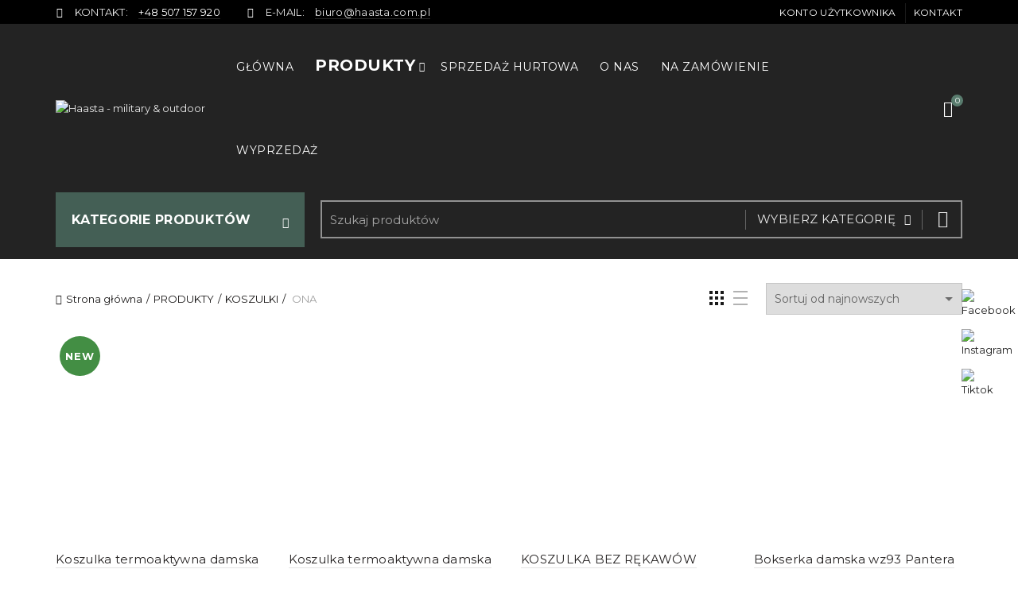

--- FILE ---
content_type: text/html; charset=UTF-8
request_url: https://haasta.com.pl/kategoria-produktu/produkty/koszulki-produkty/ona/
body_size: 110052
content:
<!DOCTYPE html>
<!--[if IE 8]>
<html class="ie ie8" lang="pl-PL">
<![endif]-->
<!--[if !(IE 7) & !(IE 8)]><!-->
<html lang="pl-PL">
<!--<![endif]-->
<head><meta charset="UTF-8"><script>if(navigator.userAgent.match(/MSIE|Internet Explorer/i)||navigator.userAgent.match(/Trident\/7\..*?rv:11/i)){var href=document.location.href;if(!href.match(/[?&]nowprocket/)){if(href.indexOf("?")==-1){if(href.indexOf("#")==-1){document.location.href=href+"?nowprocket=1"}else{document.location.href=href.replace("#","?nowprocket=1#")}}else{if(href.indexOf("#")==-1){document.location.href=href+"&nowprocket=1"}else{document.location.href=href.replace("#","&nowprocket=1#")}}}}</script><script>(()=>{class RocketLazyLoadScripts{constructor(){this.v="2.0.4",this.userEvents=["keydown","keyup","mousedown","mouseup","mousemove","mouseover","mouseout","touchmove","touchstart","touchend","touchcancel","wheel","click","dblclick","input"],this.attributeEvents=["onblur","onclick","oncontextmenu","ondblclick","onfocus","onmousedown","onmouseenter","onmouseleave","onmousemove","onmouseout","onmouseover","onmouseup","onmousewheel","onscroll","onsubmit"]}async t(){this.i(),this.o(),/iP(ad|hone)/.test(navigator.userAgent)&&this.h(),this.u(),this.l(this),this.m(),this.k(this),this.p(this),this._(),await Promise.all([this.R(),this.L()]),this.lastBreath=Date.now(),this.S(this),this.P(),this.D(),this.O(),this.M(),await this.C(this.delayedScripts.normal),await this.C(this.delayedScripts.defer),await this.C(this.delayedScripts.async),await this.T(),await this.F(),await this.j(),await this.A(),window.dispatchEvent(new Event("rocket-allScriptsLoaded")),this.everythingLoaded=!0,this.lastTouchEnd&&await new Promise(t=>setTimeout(t,500-Date.now()+this.lastTouchEnd)),this.I(),this.H(),this.U(),this.W()}i(){this.CSPIssue=sessionStorage.getItem("rocketCSPIssue"),document.addEventListener("securitypolicyviolation",t=>{this.CSPIssue||"script-src-elem"!==t.violatedDirective||"data"!==t.blockedURI||(this.CSPIssue=!0,sessionStorage.setItem("rocketCSPIssue",!0))},{isRocket:!0})}o(){window.addEventListener("pageshow",t=>{this.persisted=t.persisted,this.realWindowLoadedFired=!0},{isRocket:!0}),window.addEventListener("pagehide",()=>{this.onFirstUserAction=null},{isRocket:!0})}h(){let t;function e(e){t=e}window.addEventListener("touchstart",e,{isRocket:!0}),window.addEventListener("touchend",function i(o){o.changedTouches[0]&&t.changedTouches[0]&&Math.abs(o.changedTouches[0].pageX-t.changedTouches[0].pageX)<10&&Math.abs(o.changedTouches[0].pageY-t.changedTouches[0].pageY)<10&&o.timeStamp-t.timeStamp<200&&(window.removeEventListener("touchstart",e,{isRocket:!0}),window.removeEventListener("touchend",i,{isRocket:!0}),"INPUT"===o.target.tagName&&"text"===o.target.type||(o.target.dispatchEvent(new TouchEvent("touchend",{target:o.target,bubbles:!0})),o.target.dispatchEvent(new MouseEvent("mouseover",{target:o.target,bubbles:!0})),o.target.dispatchEvent(new PointerEvent("click",{target:o.target,bubbles:!0,cancelable:!0,detail:1,clientX:o.changedTouches[0].clientX,clientY:o.changedTouches[0].clientY})),event.preventDefault()))},{isRocket:!0})}q(t){this.userActionTriggered||("mousemove"!==t.type||this.firstMousemoveIgnored?"keyup"===t.type||"mouseover"===t.type||"mouseout"===t.type||(this.userActionTriggered=!0,this.onFirstUserAction&&this.onFirstUserAction()):this.firstMousemoveIgnored=!0),"click"===t.type&&t.preventDefault(),t.stopPropagation(),t.stopImmediatePropagation(),"touchstart"===this.lastEvent&&"touchend"===t.type&&(this.lastTouchEnd=Date.now()),"click"===t.type&&(this.lastTouchEnd=0),this.lastEvent=t.type,t.composedPath&&t.composedPath()[0].getRootNode()instanceof ShadowRoot&&(t.rocketTarget=t.composedPath()[0]),this.savedUserEvents.push(t)}u(){this.savedUserEvents=[],this.userEventHandler=this.q.bind(this),this.userEvents.forEach(t=>window.addEventListener(t,this.userEventHandler,{passive:!1,isRocket:!0})),document.addEventListener("visibilitychange",this.userEventHandler,{isRocket:!0})}U(){this.userEvents.forEach(t=>window.removeEventListener(t,this.userEventHandler,{passive:!1,isRocket:!0})),document.removeEventListener("visibilitychange",this.userEventHandler,{isRocket:!0}),this.savedUserEvents.forEach(t=>{(t.rocketTarget||t.target).dispatchEvent(new window[t.constructor.name](t.type,t))})}m(){const t="return false",e=Array.from(this.attributeEvents,t=>"data-rocket-"+t),i="["+this.attributeEvents.join("],[")+"]",o="[data-rocket-"+this.attributeEvents.join("],[data-rocket-")+"]",s=(e,i,o)=>{o&&o!==t&&(e.setAttribute("data-rocket-"+i,o),e["rocket"+i]=new Function("event",o),e.setAttribute(i,t))};new MutationObserver(t=>{for(const n of t)"attributes"===n.type&&(n.attributeName.startsWith("data-rocket-")||this.everythingLoaded?n.attributeName.startsWith("data-rocket-")&&this.everythingLoaded&&this.N(n.target,n.attributeName.substring(12)):s(n.target,n.attributeName,n.target.getAttribute(n.attributeName))),"childList"===n.type&&n.addedNodes.forEach(t=>{if(t.nodeType===Node.ELEMENT_NODE)if(this.everythingLoaded)for(const i of[t,...t.querySelectorAll(o)])for(const t of i.getAttributeNames())e.includes(t)&&this.N(i,t.substring(12));else for(const e of[t,...t.querySelectorAll(i)])for(const t of e.getAttributeNames())this.attributeEvents.includes(t)&&s(e,t,e.getAttribute(t))})}).observe(document,{subtree:!0,childList:!0,attributeFilter:[...this.attributeEvents,...e]})}I(){this.attributeEvents.forEach(t=>{document.querySelectorAll("[data-rocket-"+t+"]").forEach(e=>{this.N(e,t)})})}N(t,e){const i=t.getAttribute("data-rocket-"+e);i&&(t.setAttribute(e,i),t.removeAttribute("data-rocket-"+e))}k(t){Object.defineProperty(HTMLElement.prototype,"onclick",{get(){return this.rocketonclick||null},set(e){this.rocketonclick=e,this.setAttribute(t.everythingLoaded?"onclick":"data-rocket-onclick","this.rocketonclick(event)")}})}S(t){function e(e,i){let o=e[i];e[i]=null,Object.defineProperty(e,i,{get:()=>o,set(s){t.everythingLoaded?o=s:e["rocket"+i]=o=s}})}e(document,"onreadystatechange"),e(window,"onload"),e(window,"onpageshow");try{Object.defineProperty(document,"readyState",{get:()=>t.rocketReadyState,set(e){t.rocketReadyState=e},configurable:!0}),document.readyState="loading"}catch(t){console.log("WPRocket DJE readyState conflict, bypassing")}}l(t){this.originalAddEventListener=EventTarget.prototype.addEventListener,this.originalRemoveEventListener=EventTarget.prototype.removeEventListener,this.savedEventListeners=[],EventTarget.prototype.addEventListener=function(e,i,o){o&&o.isRocket||!t.B(e,this)&&!t.userEvents.includes(e)||t.B(e,this)&&!t.userActionTriggered||e.startsWith("rocket-")||t.everythingLoaded?t.originalAddEventListener.call(this,e,i,o):(t.savedEventListeners.push({target:this,remove:!1,type:e,func:i,options:o}),"mouseenter"!==e&&"mouseleave"!==e||t.originalAddEventListener.call(this,e,t.savedUserEvents.push,o))},EventTarget.prototype.removeEventListener=function(e,i,o){o&&o.isRocket||!t.B(e,this)&&!t.userEvents.includes(e)||t.B(e,this)&&!t.userActionTriggered||e.startsWith("rocket-")||t.everythingLoaded?t.originalRemoveEventListener.call(this,e,i,o):t.savedEventListeners.push({target:this,remove:!0,type:e,func:i,options:o})}}J(t,e){this.savedEventListeners=this.savedEventListeners.filter(i=>{let o=i.type,s=i.target||window;return e!==o||t!==s||(this.B(o,s)&&(i.type="rocket-"+o),this.$(i),!1)})}H(){EventTarget.prototype.addEventListener=this.originalAddEventListener,EventTarget.prototype.removeEventListener=this.originalRemoveEventListener,this.savedEventListeners.forEach(t=>this.$(t))}$(t){t.remove?this.originalRemoveEventListener.call(t.target,t.type,t.func,t.options):this.originalAddEventListener.call(t.target,t.type,t.func,t.options)}p(t){let e;function i(e){return t.everythingLoaded?e:e.split(" ").map(t=>"load"===t||t.startsWith("load.")?"rocket-jquery-load":t).join(" ")}function o(o){function s(e){const s=o.fn[e];o.fn[e]=o.fn.init.prototype[e]=function(){return this[0]===window&&t.userActionTriggered&&("string"==typeof arguments[0]||arguments[0]instanceof String?arguments[0]=i(arguments[0]):"object"==typeof arguments[0]&&Object.keys(arguments[0]).forEach(t=>{const e=arguments[0][t];delete arguments[0][t],arguments[0][i(t)]=e})),s.apply(this,arguments),this}}if(o&&o.fn&&!t.allJQueries.includes(o)){const e={DOMContentLoaded:[],"rocket-DOMContentLoaded":[]};for(const t in e)document.addEventListener(t,()=>{e[t].forEach(t=>t())},{isRocket:!0});o.fn.ready=o.fn.init.prototype.ready=function(i){function s(){parseInt(o.fn.jquery)>2?setTimeout(()=>i.bind(document)(o)):i.bind(document)(o)}return"function"==typeof i&&(t.realDomReadyFired?!t.userActionTriggered||t.fauxDomReadyFired?s():e["rocket-DOMContentLoaded"].push(s):e.DOMContentLoaded.push(s)),o([])},s("on"),s("one"),s("off"),t.allJQueries.push(o)}e=o}t.allJQueries=[],o(window.jQuery),Object.defineProperty(window,"jQuery",{get:()=>e,set(t){o(t)}})}P(){const t=new Map;document.write=document.writeln=function(e){const i=document.currentScript,o=document.createRange(),s=i.parentElement;let n=t.get(i);void 0===n&&(n=i.nextSibling,t.set(i,n));const c=document.createDocumentFragment();o.setStart(c,0),c.appendChild(o.createContextualFragment(e)),s.insertBefore(c,n)}}async R(){return new Promise(t=>{this.userActionTriggered?t():this.onFirstUserAction=t})}async L(){return new Promise(t=>{document.addEventListener("DOMContentLoaded",()=>{this.realDomReadyFired=!0,t()},{isRocket:!0})})}async j(){return this.realWindowLoadedFired?Promise.resolve():new Promise(t=>{window.addEventListener("load",t,{isRocket:!0})})}M(){this.pendingScripts=[];this.scriptsMutationObserver=new MutationObserver(t=>{for(const e of t)e.addedNodes.forEach(t=>{"SCRIPT"!==t.tagName||t.noModule||t.isWPRocket||this.pendingScripts.push({script:t,promise:new Promise(e=>{const i=()=>{const i=this.pendingScripts.findIndex(e=>e.script===t);i>=0&&this.pendingScripts.splice(i,1),e()};t.addEventListener("load",i,{isRocket:!0}),t.addEventListener("error",i,{isRocket:!0}),setTimeout(i,1e3)})})})}),this.scriptsMutationObserver.observe(document,{childList:!0,subtree:!0})}async F(){await this.X(),this.pendingScripts.length?(await this.pendingScripts[0].promise,await this.F()):this.scriptsMutationObserver.disconnect()}D(){this.delayedScripts={normal:[],async:[],defer:[]},document.querySelectorAll("script[type$=rocketlazyloadscript]").forEach(t=>{t.hasAttribute("data-rocket-src")?t.hasAttribute("async")&&!1!==t.async?this.delayedScripts.async.push(t):t.hasAttribute("defer")&&!1!==t.defer||"module"===t.getAttribute("data-rocket-type")?this.delayedScripts.defer.push(t):this.delayedScripts.normal.push(t):this.delayedScripts.normal.push(t)})}async _(){await this.L();let t=[];document.querySelectorAll("script[type$=rocketlazyloadscript][data-rocket-src]").forEach(e=>{let i=e.getAttribute("data-rocket-src");if(i&&!i.startsWith("data:")){i.startsWith("//")&&(i=location.protocol+i);try{const o=new URL(i).origin;o!==location.origin&&t.push({src:o,crossOrigin:e.crossOrigin||"module"===e.getAttribute("data-rocket-type")})}catch(t){}}}),t=[...new Map(t.map(t=>[JSON.stringify(t),t])).values()],this.Y(t,"preconnect")}async G(t){if(await this.K(),!0!==t.noModule||!("noModule"in HTMLScriptElement.prototype))return new Promise(e=>{let i;function o(){(i||t).setAttribute("data-rocket-status","executed"),e()}try{if(navigator.userAgent.includes("Firefox/")||""===navigator.vendor||this.CSPIssue)i=document.createElement("script"),[...t.attributes].forEach(t=>{let e=t.nodeName;"type"!==e&&("data-rocket-type"===e&&(e="type"),"data-rocket-src"===e&&(e="src"),i.setAttribute(e,t.nodeValue))}),t.text&&(i.text=t.text),t.nonce&&(i.nonce=t.nonce),i.hasAttribute("src")?(i.addEventListener("load",o,{isRocket:!0}),i.addEventListener("error",()=>{i.setAttribute("data-rocket-status","failed-network"),e()},{isRocket:!0}),setTimeout(()=>{i.isConnected||e()},1)):(i.text=t.text,o()),i.isWPRocket=!0,t.parentNode.replaceChild(i,t);else{const i=t.getAttribute("data-rocket-type"),s=t.getAttribute("data-rocket-src");i?(t.type=i,t.removeAttribute("data-rocket-type")):t.removeAttribute("type"),t.addEventListener("load",o,{isRocket:!0}),t.addEventListener("error",i=>{this.CSPIssue&&i.target.src.startsWith("data:")?(console.log("WPRocket: CSP fallback activated"),t.removeAttribute("src"),this.G(t).then(e)):(t.setAttribute("data-rocket-status","failed-network"),e())},{isRocket:!0}),s?(t.fetchPriority="high",t.removeAttribute("data-rocket-src"),t.src=s):t.src="data:text/javascript;base64,"+window.btoa(unescape(encodeURIComponent(t.text)))}}catch(i){t.setAttribute("data-rocket-status","failed-transform"),e()}});t.setAttribute("data-rocket-status","skipped")}async C(t){const e=t.shift();return e?(e.isConnected&&await this.G(e),this.C(t)):Promise.resolve()}O(){this.Y([...this.delayedScripts.normal,...this.delayedScripts.defer,...this.delayedScripts.async],"preload")}Y(t,e){this.trash=this.trash||[];let i=!0;var o=document.createDocumentFragment();t.forEach(t=>{const s=t.getAttribute&&t.getAttribute("data-rocket-src")||t.src;if(s&&!s.startsWith("data:")){const n=document.createElement("link");n.href=s,n.rel=e,"preconnect"!==e&&(n.as="script",n.fetchPriority=i?"high":"low"),t.getAttribute&&"module"===t.getAttribute("data-rocket-type")&&(n.crossOrigin=!0),t.crossOrigin&&(n.crossOrigin=t.crossOrigin),t.integrity&&(n.integrity=t.integrity),t.nonce&&(n.nonce=t.nonce),o.appendChild(n),this.trash.push(n),i=!1}}),document.head.appendChild(o)}W(){this.trash.forEach(t=>t.remove())}async T(){try{document.readyState="interactive"}catch(t){}this.fauxDomReadyFired=!0;try{await this.K(),this.J(document,"readystatechange"),document.dispatchEvent(new Event("rocket-readystatechange")),await this.K(),document.rocketonreadystatechange&&document.rocketonreadystatechange(),await this.K(),this.J(document,"DOMContentLoaded"),document.dispatchEvent(new Event("rocket-DOMContentLoaded")),await this.K(),this.J(window,"DOMContentLoaded"),window.dispatchEvent(new Event("rocket-DOMContentLoaded"))}catch(t){console.error(t)}}async A(){try{document.readyState="complete"}catch(t){}try{await this.K(),this.J(document,"readystatechange"),document.dispatchEvent(new Event("rocket-readystatechange")),await this.K(),document.rocketonreadystatechange&&document.rocketonreadystatechange(),await this.K(),this.J(window,"load"),window.dispatchEvent(new Event("rocket-load")),await this.K(),window.rocketonload&&window.rocketonload(),await this.K(),this.allJQueries.forEach(t=>t(window).trigger("rocket-jquery-load")),await this.K(),this.J(window,"pageshow");const t=new Event("rocket-pageshow");t.persisted=this.persisted,window.dispatchEvent(t),await this.K(),window.rocketonpageshow&&window.rocketonpageshow({persisted:this.persisted})}catch(t){console.error(t)}}async K(){Date.now()-this.lastBreath>45&&(await this.X(),this.lastBreath=Date.now())}async X(){return document.hidden?new Promise(t=>setTimeout(t)):new Promise(t=>requestAnimationFrame(t))}B(t,e){return e===document&&"readystatechange"===t||(e===document&&"DOMContentLoaded"===t||(e===window&&"DOMContentLoaded"===t||(e===window&&"load"===t||e===window&&"pageshow"===t)))}static run(){(new RocketLazyLoadScripts).t()}}RocketLazyLoadScripts.run()})();</script>
	
	<meta name="viewport" content="width=device-width, initial-scale=1.0, maximum-scale=1.0, user-scalable=no">
	<link rel="profile" href="https://gmpg.org/xfn/11">
	<link rel="pingback" href="https://haasta.com.pl/xmlrpc.php">

		
	<meta name='robots' content='index, follow, max-image-preview:large, max-snippet:-1, max-video-preview:-1' />
<!-- Znacznik Google (gtag.js) tryb zgody dataLayer dodany przez Site Kit -->
<script type="rocketlazyloadscript" data-rocket-type="text/javascript" id="google_gtagjs-js-consent-mode-data-layer">
/* <![CDATA[ */
window.dataLayerPYS = window.dataLayerPYS || [];function gtag(){dataLayerPYS.push(arguments);}
gtag('consent', 'default', {"ad_personalization":"denied","ad_storage":"denied","ad_user_data":"denied","analytics_storage":"denied","functionality_storage":"denied","security_storage":"denied","personalization_storage":"denied","region":["AT","BE","BG","CH","CY","CZ","DE","DK","EE","ES","FI","FR","GB","GR","HR","HU","IE","IS","IT","LI","LT","LU","LV","MT","NL","NO","PL","PT","RO","SE","SI","SK"],"wait_for_update":500});
window._googlesitekitConsentCategoryMap = {"statistics":["analytics_storage"],"marketing":["ad_storage","ad_user_data","ad_personalization"],"functional":["functionality_storage","security_storage"],"preferences":["personalization_storage"]};
window._googlesitekitConsents = {"ad_personalization":"denied","ad_storage":"denied","ad_user_data":"denied","analytics_storage":"denied","functionality_storage":"denied","security_storage":"denied","personalization_storage":"denied","region":["AT","BE","BG","CH","CY","CZ","DE","DK","EE","ES","FI","FR","GB","GR","HR","HU","IE","IS","IT","LI","LT","LU","LV","MT","NL","NO","PL","PT","RO","SE","SI","SK"],"wait_for_update":500};
/* ]]> */
</script>
<!-- DataLayer trybu zgody na koniec znacznika Google (gtag.js) dodany przez Site Kit -->

<!-- Google Tag Manager by PYS -->
    <script type="rocketlazyloadscript" data-cfasync="false" data-pagespeed-no-defer>
	    window.dataLayerPYS = window.dataLayerPYS || [];
	</script>
<!-- End Google Tag Manager by PYS -->
	<!-- This site is optimized with the Yoast SEO Premium plugin v25.7.1 (Yoast SEO v26.7) - https://yoast.com/wordpress/plugins/seo/ -->
	<title>Produkty ONA - Haasta - military &amp; outdoor</title>
<link data-rocket-preload as="style" href="https://fonts.googleapis.com/css?family=Montserrat%3A100%2C200%2C300%2C400%2C500%2C600%2C700%2C800%2C900%2C100italic%2C200italic%2C300italic%2C400italic%2C500italic%2C600italic%2C700italic%2C800italic%2C900italic&#038;subset=latin-ext%2Clatin&#038;display=swap" rel="preload">
<link href="https://fonts.googleapis.com/css?family=Montserrat%3A100%2C200%2C300%2C400%2C500%2C600%2C700%2C800%2C900%2C100italic%2C200italic%2C300italic%2C400italic%2C500italic%2C600italic%2C700italic%2C800italic%2C900italic&#038;subset=latin-ext%2Clatin&#038;display=swap" media="print" onload="this.media=&#039;all&#039;" rel="stylesheet">
<noscript data-wpr-hosted-gf-parameters=""><link rel="stylesheet" href="https://fonts.googleapis.com/css?family=Montserrat%3A100%2C200%2C300%2C400%2C500%2C600%2C700%2C800%2C900%2C100italic%2C200italic%2C300italic%2C400italic%2C500italic%2C600italic%2C700italic%2C800italic%2C900italic&#038;subset=latin-ext%2Clatin&#038;display=swap"></noscript>
	<link rel="canonical" href="https://haasta.com.pl/kategoria-produktu/produkty/koszulki-produkty/ona/" />
	<meta property="og:locale" content="pl_PL" />
	<meta property="og:type" content="article" />
	<meta property="og:title" content="Archiwa ONA" />
	<meta property="og:url" content="https://haasta.com.pl/kategoria-produktu/produkty/koszulki-produkty/ona/" />
	<meta property="og:site_name" content="Haasta - military &amp; outdoor" />
	<meta name="twitter:card" content="summary_large_image" />
	<script type="application/ld+json" class="yoast-schema-graph">{"@context":"https://schema.org","@graph":[{"@type":"CollectionPage","@id":"https://haasta.com.pl/kategoria-produktu/produkty/koszulki-produkty/ona/","url":"https://haasta.com.pl/kategoria-produktu/produkty/koszulki-produkty/ona/","name":"Produkty ONA - Haasta - military &amp; outdoor","isPartOf":{"@id":"https://haasta.com.pl/#website"},"primaryImageOfPage":{"@id":"https://haasta.com.pl/kategoria-produktu/produkty/koszulki-produkty/ona/#primaryimage"},"image":{"@id":"https://haasta.com.pl/kategoria-produktu/produkty/koszulki-produkty/ona/#primaryimage"},"thumbnailUrl":"https://haasta.com.pl/wp-content/uploads/2023/03/Koszulka-damska-czarna-bok-2.jpg","breadcrumb":{"@id":"https://haasta.com.pl/kategoria-produktu/produkty/koszulki-produkty/ona/#breadcrumb"},"inLanguage":"pl-PL"},{"@type":"ImageObject","inLanguage":"pl-PL","@id":"https://haasta.com.pl/kategoria-produktu/produkty/koszulki-produkty/ona/#primaryimage","url":"https://haasta.com.pl/wp-content/uploads/2023/03/Koszulka-damska-czarna-bok-2.jpg","contentUrl":"https://haasta.com.pl/wp-content/uploads/2023/03/Koszulka-damska-czarna-bok-2.jpg","width":1000,"height":1000,"caption":"Koszulka damska raglan czarna"},{"@type":"BreadcrumbList","@id":"https://haasta.com.pl/kategoria-produktu/produkty/koszulki-produkty/ona/#breadcrumb","itemListElement":[{"@type":"ListItem","position":1,"name":"Strona główna","item":"https://haasta.com.pl/"},{"@type":"ListItem","position":2,"name":"PRODUKTY","item":"https://haasta.com.pl/kategoria-produktu/produkty/"},{"@type":"ListItem","position":3,"name":"KOSZULKI","item":"https://haasta.com.pl/kategoria-produktu/produkty/koszulki-produkty/"},{"@type":"ListItem","position":4,"name":"ONA"}]},{"@type":"WebSite","@id":"https://haasta.com.pl/#website","url":"https://haasta.com.pl/","name":"Haasta - military & outdoor","description":"Sklep z odzieżą oraz dodatkami o charakterze militarnym i sportowym. Prowadzimy sprzedaż detaliczną jak i hurtową.","publisher":{"@id":"https://haasta.com.pl/#organization"},"potentialAction":[{"@type":"SearchAction","target":{"@type":"EntryPoint","urlTemplate":"https://haasta.com.pl/?s={search_term_string}"},"query-input":{"@type":"PropertyValueSpecification","valueRequired":true,"valueName":"search_term_string"}}],"inLanguage":"pl-PL"},{"@type":"Organization","@id":"https://haasta.com.pl/#organization","name":"Haasta - military & outdoor","url":"https://haasta.com.pl/","logo":{"@type":"ImageObject","inLanguage":"pl-PL","@id":"https://haasta.com.pl/#/schema/logo/image/","url":"https://haasta.com.pl/wp-content/uploads/2022/02/Mini-logo-2-1.png","contentUrl":"https://haasta.com.pl/wp-content/uploads/2022/02/Mini-logo-2-1.png","width":512,"height":512,"caption":"Haasta - military & outdoor"},"image":{"@id":"https://haasta.com.pl/#/schema/logo/image/"},"sameAs":["https://www.facebook.com/haastacompl/","https://www.instagram.com/haasta.com.pl/","https://www.tiktok.com/@haasta.com.pl"],"hasMerchantReturnPolicy":{"@type":"MerchantReturnPolicy","merchantReturnLink":"https://haasta.com.pl/zwroty-i-reklamacje/"}}]}</script>
	<!-- / Yoast SEO Premium plugin. -->


<script type="rocketlazyloadscript" data-rocket-type='application/javascript'  id='pys-version-script'>console.log('PixelYourSite Free version 11.1.5.2');</script>
<link rel='dns-prefetch' href='//www.googletagmanager.com' />
<link rel='dns-prefetch' href='//fonts.googleapis.com' />
<link href='https://fonts.gstatic.com' crossorigin rel='preconnect' />
<link rel="alternate" type="application/rss+xml" title="Haasta - military &amp; outdoor &raquo; Kanał z wpisami" href="https://haasta.com.pl/feed/" />
<link rel="alternate" type="application/rss+xml" title="Haasta - military &amp; outdoor &raquo; Kanał z komentarzami" href="https://haasta.com.pl/comments/feed/" />
<link rel="alternate" type="application/rss+xml" title="Kanał Haasta - military &amp; outdoor &raquo; ONA Kategoria" href="https://haasta.com.pl/kategoria-produktu/produkty/koszulki-produkty/ona/feed/" />
		<!-- This site uses the Google Analytics by ExactMetrics plugin v8.11.1 - Using Analytics tracking - https://www.exactmetrics.com/ -->
							<script type="rocketlazyloadscript" data-rocket-src="//www.googletagmanager.com/gtag/js?id=G-ML7VNCKD4D"  data-cfasync="false" data-wpfc-render="false" data-rocket-type="text/javascript" async></script>
			<script type="rocketlazyloadscript" data-cfasync="false" data-wpfc-render="false" data-rocket-type="text/javascript">
				var em_version = '8.11.1';
				var em_track_user = true;
				var em_no_track_reason = '';
								var ExactMetricsDefaultLocations = {"page_location":"https:\/\/haasta.com.pl\/kategoria-produktu\/produkty\/koszulki-produkty\/ona\/"};
								if ( typeof ExactMetricsPrivacyGuardFilter === 'function' ) {
					var ExactMetricsLocations = (typeof ExactMetricsExcludeQuery === 'object') ? ExactMetricsPrivacyGuardFilter( ExactMetricsExcludeQuery ) : ExactMetricsPrivacyGuardFilter( ExactMetricsDefaultLocations );
				} else {
					var ExactMetricsLocations = (typeof ExactMetricsExcludeQuery === 'object') ? ExactMetricsExcludeQuery : ExactMetricsDefaultLocations;
				}

								var disableStrs = [
										'ga-disable-G-ML7VNCKD4D',
									];

				/* Function to detect opted out users */
				function __gtagTrackerIsOptedOut() {
					for (var index = 0; index < disableStrs.length; index++) {
						if (document.cookie.indexOf(disableStrs[index] + '=true') > -1) {
							return true;
						}
					}

					return false;
				}

				/* Disable tracking if the opt-out cookie exists. */
				if (__gtagTrackerIsOptedOut()) {
					for (var index = 0; index < disableStrs.length; index++) {
						window[disableStrs[index]] = true;
					}
				}

				/* Opt-out function */
				function __gtagTrackerOptout() {
					for (var index = 0; index < disableStrs.length; index++) {
						document.cookie = disableStrs[index] + '=true; expires=Thu, 31 Dec 2099 23:59:59 UTC; path=/';
						window[disableStrs[index]] = true;
					}
				}

				if ('undefined' === typeof gaOptout) {
					function gaOptout() {
						__gtagTrackerOptout();
					}
				}
								window.dataLayerPYS = window.dataLayerPYS || [];

				window.ExactMetricsDualTracker = {
					helpers: {},
					trackers: {},
				};
				if (em_track_user) {
					function __gtagDataLayer() {
						dataLayer.push(arguments);
					}

					function __gtagTracker(type, name, parameters) {
						if (!parameters) {
							parameters = {};
						}

						if (parameters.send_to) {
							__gtagDataLayer.apply(null, arguments);
							return;
						}

						if (type === 'event') {
														parameters.send_to = exactmetrics_frontend.v4_id;
							var hookName = name;
							if (typeof parameters['event_category'] !== 'undefined') {
								hookName = parameters['event_category'] + ':' + name;
							}

							if (typeof ExactMetricsDualTracker.trackers[hookName] !== 'undefined') {
								ExactMetricsDualTracker.trackers[hookName](parameters);
							} else {
								__gtagDataLayer('event', name, parameters);
							}
							
						} else {
							__gtagDataLayer.apply(null, arguments);
						}
					}

					__gtagTracker('js', new Date());
					__gtagTracker('set', {
						'developer_id.dNDMyYj': true,
											});
					if ( ExactMetricsLocations.page_location ) {
						__gtagTracker('set', ExactMetricsLocations);
					}
										__gtagTracker('config', 'G-ML7VNCKD4D', {"forceSSL":"true"} );
										window.gtag = __gtagTracker;										(function () {
						/* https://developers.google.com/analytics/devguides/collection/analyticsjs/ */
						/* ga and __gaTracker compatibility shim. */
						var noopfn = function () {
							return null;
						};
						var newtracker = function () {
							return new Tracker();
						};
						var Tracker = function () {
							return null;
						};
						var p = Tracker.prototype;
						p.get = noopfn;
						p.set = noopfn;
						p.send = function () {
							var args = Array.prototype.slice.call(arguments);
							args.unshift('send');
							__gaTracker.apply(null, args);
						};
						var __gaTracker = function () {
							var len = arguments.length;
							if (len === 0) {
								return;
							}
							var f = arguments[len - 1];
							if (typeof f !== 'object' || f === null || typeof f.hitCallback !== 'function') {
								if ('send' === arguments[0]) {
									var hitConverted, hitObject = false, action;
									if ('event' === arguments[1]) {
										if ('undefined' !== typeof arguments[3]) {
											hitObject = {
												'eventAction': arguments[3],
												'eventCategory': arguments[2],
												'eventLabel': arguments[4],
												'value': arguments[5] ? arguments[5] : 1,
											}
										}
									}
									if ('pageview' === arguments[1]) {
										if ('undefined' !== typeof arguments[2]) {
											hitObject = {
												'eventAction': 'page_view',
												'page_path': arguments[2],
											}
										}
									}
									if (typeof arguments[2] === 'object') {
										hitObject = arguments[2];
									}
									if (typeof arguments[5] === 'object') {
										Object.assign(hitObject, arguments[5]);
									}
									if ('undefined' !== typeof arguments[1].hitType) {
										hitObject = arguments[1];
										if ('pageview' === hitObject.hitType) {
											hitObject.eventAction = 'page_view';
										}
									}
									if (hitObject) {
										action = 'timing' === arguments[1].hitType ? 'timing_complete' : hitObject.eventAction;
										hitConverted = mapArgs(hitObject);
										__gtagTracker('event', action, hitConverted);
									}
								}
								return;
							}

							function mapArgs(args) {
								var arg, hit = {};
								var gaMap = {
									'eventCategory': 'event_category',
									'eventAction': 'event_action',
									'eventLabel': 'event_label',
									'eventValue': 'event_value',
									'nonInteraction': 'non_interaction',
									'timingCategory': 'event_category',
									'timingVar': 'name',
									'timingValue': 'value',
									'timingLabel': 'event_label',
									'page': 'page_path',
									'location': 'page_location',
									'title': 'page_title',
									'referrer' : 'page_referrer',
								};
								for (arg in args) {
																		if (!(!args.hasOwnProperty(arg) || !gaMap.hasOwnProperty(arg))) {
										hit[gaMap[arg]] = args[arg];
									} else {
										hit[arg] = args[arg];
									}
								}
								return hit;
							}

							try {
								f.hitCallback();
							} catch (ex) {
							}
						};
						__gaTracker.create = newtracker;
						__gaTracker.getByName = newtracker;
						__gaTracker.getAll = function () {
							return [];
						};
						__gaTracker.remove = noopfn;
						__gaTracker.loaded = true;
						window['__gaTracker'] = __gaTracker;
					})();
									} else {
										console.log("");
					(function () {
						function __gtagTracker() {
							return null;
						}

						window['__gtagTracker'] = __gtagTracker;
						window['gtag'] = __gtagTracker;
					})();
									}
			</script>
							<!-- / Google Analytics by ExactMetrics -->
		<style id='wp-img-auto-sizes-contain-inline-css' type='text/css'>
img:is([sizes=auto i],[sizes^="auto," i]){contain-intrinsic-size:3000px 1500px}
/*# sourceURL=wp-img-auto-sizes-contain-inline-css */
</style>
<link data-minify="1" rel='stylesheet' id='xoo-aff-style-css' href='https://haasta.com.pl/wp-content/cache/min/1/wp-content/plugins/waitlist-woocommerce/xoo-form-fields-fw/assets/css/xoo-aff-style.css?ver=1762328302' type='text/css' media='all' />
<style id='xoo-aff-style-inline-css' type='text/css'>

.xoo-aff-input-group .xoo-aff-input-icon{
	background-color:  #eee;
	color:  #555;
	max-width: 40px;
	min-width: 40px;
	border-color:  #ccc;
	border-width: 1px;
	font-size: 14px;
}
.xoo-aff-group{
	margin-bottom: 30px;
}

.xoo-aff-group input[type="text"], .xoo-aff-group input[type="password"], .xoo-aff-group input[type="email"], .xoo-aff-group input[type="number"], .xoo-aff-group select, .xoo-aff-group select + .select2, .xoo-aff-group input[type="tel"], .xoo-aff-group input[type="file"]{
	background-color: #fff;
	color: #777;
	border-width: 1px;
	border-color: #cccccc;
	height: 50px;
}


.xoo-aff-group input[type="file"]{
	line-height: calc(50px - 13px);
}



.xoo-aff-group input[type="text"]::placeholder, .xoo-aff-group input[type="password"]::placeholder, .xoo-aff-group input[type="email"]::placeholder, .xoo-aff-group input[type="number"]::placeholder, .xoo-aff-group select::placeholder, .xoo-aff-group input[type="tel"]::placeholder, .xoo-aff-group .select2-selection__rendered, .xoo-aff-group .select2-container--default .select2-selection--single .select2-selection__rendered, .xoo-aff-group input[type="file"]::placeholder, .xoo-aff-group input::file-selector-button{
	color: #777;
}

.xoo-aff-group input[type="text"]:focus, .xoo-aff-group input[type="password"]:focus, .xoo-aff-group input[type="email"]:focus, .xoo-aff-group input[type="number"]:focus, .xoo-aff-group select:focus, .xoo-aff-group select + .select2:focus, .xoo-aff-group input[type="tel"]:focus, .xoo-aff-group input[type="file"]:focus{
	background-color: #ededed;
	color: #000;
}

[placeholder]:focus::-webkit-input-placeholder{
	color: #000!important;
}


.xoo-aff-input-icon + input[type="text"], .xoo-aff-input-icon + input[type="password"], .xoo-aff-input-icon + input[type="email"], .xoo-aff-input-icon + input[type="number"], .xoo-aff-input-icon + select, .xoo-aff-input-icon + select + .select2,  .xoo-aff-input-icon + input[type="tel"], .xoo-aff-input-icon + input[type="file"]{
	border-bottom-left-radius: 0;
	border-top-left-radius: 0;
}


/*# sourceURL=xoo-aff-style-inline-css */
</style>
<link data-minify="1" rel='stylesheet' id='xoo-aff-font-awesome5-css' href='https://haasta.com.pl/wp-content/cache/min/1/wp-content/plugins/waitlist-woocommerce/xoo-form-fields-fw/lib/fontawesome5/css/all.min.css?ver=1762328302' type='text/css' media='all' />
<style id='wp-emoji-styles-inline-css' type='text/css'>

	img.wp-smiley, img.emoji {
		display: inline !important;
		border: none !important;
		box-shadow: none !important;
		height: 1em !important;
		width: 1em !important;
		margin: 0 0.07em !important;
		vertical-align: -0.1em !important;
		background: none !important;
		padding: 0 !important;
	}
/*# sourceURL=wp-emoji-styles-inline-css */
</style>
<style id='wp-block-library-inline-css' type='text/css'>
:root{--wp-block-synced-color:#7a00df;--wp-block-synced-color--rgb:122,0,223;--wp-bound-block-color:var(--wp-block-synced-color);--wp-editor-canvas-background:#ddd;--wp-admin-theme-color:#007cba;--wp-admin-theme-color--rgb:0,124,186;--wp-admin-theme-color-darker-10:#006ba1;--wp-admin-theme-color-darker-10--rgb:0,107,160.5;--wp-admin-theme-color-darker-20:#005a87;--wp-admin-theme-color-darker-20--rgb:0,90,135;--wp-admin-border-width-focus:2px}@media (min-resolution:192dpi){:root{--wp-admin-border-width-focus:1.5px}}.wp-element-button{cursor:pointer}:root .has-very-light-gray-background-color{background-color:#eee}:root .has-very-dark-gray-background-color{background-color:#313131}:root .has-very-light-gray-color{color:#eee}:root .has-very-dark-gray-color{color:#313131}:root .has-vivid-green-cyan-to-vivid-cyan-blue-gradient-background{background:linear-gradient(135deg,#00d084,#0693e3)}:root .has-purple-crush-gradient-background{background:linear-gradient(135deg,#34e2e4,#4721fb 50%,#ab1dfe)}:root .has-hazy-dawn-gradient-background{background:linear-gradient(135deg,#faaca8,#dad0ec)}:root .has-subdued-olive-gradient-background{background:linear-gradient(135deg,#fafae1,#67a671)}:root .has-atomic-cream-gradient-background{background:linear-gradient(135deg,#fdd79a,#004a59)}:root .has-nightshade-gradient-background{background:linear-gradient(135deg,#330968,#31cdcf)}:root .has-midnight-gradient-background{background:linear-gradient(135deg,#020381,#2874fc)}:root{--wp--preset--font-size--normal:16px;--wp--preset--font-size--huge:42px}.has-regular-font-size{font-size:1em}.has-larger-font-size{font-size:2.625em}.has-normal-font-size{font-size:var(--wp--preset--font-size--normal)}.has-huge-font-size{font-size:var(--wp--preset--font-size--huge)}.has-text-align-center{text-align:center}.has-text-align-left{text-align:left}.has-text-align-right{text-align:right}.has-fit-text{white-space:nowrap!important}#end-resizable-editor-section{display:none}.aligncenter{clear:both}.items-justified-left{justify-content:flex-start}.items-justified-center{justify-content:center}.items-justified-right{justify-content:flex-end}.items-justified-space-between{justify-content:space-between}.screen-reader-text{border:0;clip-path:inset(50%);height:1px;margin:-1px;overflow:hidden;padding:0;position:absolute;width:1px;word-wrap:normal!important}.screen-reader-text:focus{background-color:#ddd;clip-path:none;color:#444;display:block;font-size:1em;height:auto;left:5px;line-height:normal;padding:15px 23px 14px;text-decoration:none;top:5px;width:auto;z-index:100000}html :where(.has-border-color){border-style:solid}html :where([style*=border-top-color]){border-top-style:solid}html :where([style*=border-right-color]){border-right-style:solid}html :where([style*=border-bottom-color]){border-bottom-style:solid}html :where([style*=border-left-color]){border-left-style:solid}html :where([style*=border-width]){border-style:solid}html :where([style*=border-top-width]){border-top-style:solid}html :where([style*=border-right-width]){border-right-style:solid}html :where([style*=border-bottom-width]){border-bottom-style:solid}html :where([style*=border-left-width]){border-left-style:solid}html :where(img[class*=wp-image-]){height:auto;max-width:100%}:where(figure){margin:0 0 1em}html :where(.is-position-sticky){--wp-admin--admin-bar--position-offset:var(--wp-admin--admin-bar--height,0px)}@media screen and (max-width:600px){html :where(.is-position-sticky){--wp-admin--admin-bar--position-offset:0px}}

/*# sourceURL=wp-block-library-inline-css */
</style><style id='global-styles-inline-css' type='text/css'>
:root{--wp--preset--aspect-ratio--square: 1;--wp--preset--aspect-ratio--4-3: 4/3;--wp--preset--aspect-ratio--3-4: 3/4;--wp--preset--aspect-ratio--3-2: 3/2;--wp--preset--aspect-ratio--2-3: 2/3;--wp--preset--aspect-ratio--16-9: 16/9;--wp--preset--aspect-ratio--9-16: 9/16;--wp--preset--color--black: #000000;--wp--preset--color--cyan-bluish-gray: #abb8c3;--wp--preset--color--white: #ffffff;--wp--preset--color--pale-pink: #f78da7;--wp--preset--color--vivid-red: #cf2e2e;--wp--preset--color--luminous-vivid-orange: #ff6900;--wp--preset--color--luminous-vivid-amber: #fcb900;--wp--preset--color--light-green-cyan: #7bdcb5;--wp--preset--color--vivid-green-cyan: #00d084;--wp--preset--color--pale-cyan-blue: #8ed1fc;--wp--preset--color--vivid-cyan-blue: #0693e3;--wp--preset--color--vivid-purple: #9b51e0;--wp--preset--gradient--vivid-cyan-blue-to-vivid-purple: linear-gradient(135deg,rgb(6,147,227) 0%,rgb(155,81,224) 100%);--wp--preset--gradient--light-green-cyan-to-vivid-green-cyan: linear-gradient(135deg,rgb(122,220,180) 0%,rgb(0,208,130) 100%);--wp--preset--gradient--luminous-vivid-amber-to-luminous-vivid-orange: linear-gradient(135deg,rgb(252,185,0) 0%,rgb(255,105,0) 100%);--wp--preset--gradient--luminous-vivid-orange-to-vivid-red: linear-gradient(135deg,rgb(255,105,0) 0%,rgb(207,46,46) 100%);--wp--preset--gradient--very-light-gray-to-cyan-bluish-gray: linear-gradient(135deg,rgb(238,238,238) 0%,rgb(169,184,195) 100%);--wp--preset--gradient--cool-to-warm-spectrum: linear-gradient(135deg,rgb(74,234,220) 0%,rgb(151,120,209) 20%,rgb(207,42,186) 40%,rgb(238,44,130) 60%,rgb(251,105,98) 80%,rgb(254,248,76) 100%);--wp--preset--gradient--blush-light-purple: linear-gradient(135deg,rgb(255,206,236) 0%,rgb(152,150,240) 100%);--wp--preset--gradient--blush-bordeaux: linear-gradient(135deg,rgb(254,205,165) 0%,rgb(254,45,45) 50%,rgb(107,0,62) 100%);--wp--preset--gradient--luminous-dusk: linear-gradient(135deg,rgb(255,203,112) 0%,rgb(199,81,192) 50%,rgb(65,88,208) 100%);--wp--preset--gradient--pale-ocean: linear-gradient(135deg,rgb(255,245,203) 0%,rgb(182,227,212) 50%,rgb(51,167,181) 100%);--wp--preset--gradient--electric-grass: linear-gradient(135deg,rgb(202,248,128) 0%,rgb(113,206,126) 100%);--wp--preset--gradient--midnight: linear-gradient(135deg,rgb(2,3,129) 0%,rgb(40,116,252) 100%);--wp--preset--font-size--small: 13px;--wp--preset--font-size--medium: 20px;--wp--preset--font-size--large: 36px;--wp--preset--font-size--x-large: 42px;--wp--preset--spacing--20: 0.44rem;--wp--preset--spacing--30: 0.67rem;--wp--preset--spacing--40: 1rem;--wp--preset--spacing--50: 1.5rem;--wp--preset--spacing--60: 2.25rem;--wp--preset--spacing--70: 3.38rem;--wp--preset--spacing--80: 5.06rem;--wp--preset--shadow--natural: 6px 6px 9px rgba(0, 0, 0, 0.2);--wp--preset--shadow--deep: 12px 12px 50px rgba(0, 0, 0, 0.4);--wp--preset--shadow--sharp: 6px 6px 0px rgba(0, 0, 0, 0.2);--wp--preset--shadow--outlined: 6px 6px 0px -3px rgb(255, 255, 255), 6px 6px rgb(0, 0, 0);--wp--preset--shadow--crisp: 6px 6px 0px rgb(0, 0, 0);}:where(.is-layout-flex){gap: 0.5em;}:where(.is-layout-grid){gap: 0.5em;}body .is-layout-flex{display: flex;}.is-layout-flex{flex-wrap: wrap;align-items: center;}.is-layout-flex > :is(*, div){margin: 0;}body .is-layout-grid{display: grid;}.is-layout-grid > :is(*, div){margin: 0;}:where(.wp-block-columns.is-layout-flex){gap: 2em;}:where(.wp-block-columns.is-layout-grid){gap: 2em;}:where(.wp-block-post-template.is-layout-flex){gap: 1.25em;}:where(.wp-block-post-template.is-layout-grid){gap: 1.25em;}.has-black-color{color: var(--wp--preset--color--black) !important;}.has-cyan-bluish-gray-color{color: var(--wp--preset--color--cyan-bluish-gray) !important;}.has-white-color{color: var(--wp--preset--color--white) !important;}.has-pale-pink-color{color: var(--wp--preset--color--pale-pink) !important;}.has-vivid-red-color{color: var(--wp--preset--color--vivid-red) !important;}.has-luminous-vivid-orange-color{color: var(--wp--preset--color--luminous-vivid-orange) !important;}.has-luminous-vivid-amber-color{color: var(--wp--preset--color--luminous-vivid-amber) !important;}.has-light-green-cyan-color{color: var(--wp--preset--color--light-green-cyan) !important;}.has-vivid-green-cyan-color{color: var(--wp--preset--color--vivid-green-cyan) !important;}.has-pale-cyan-blue-color{color: var(--wp--preset--color--pale-cyan-blue) !important;}.has-vivid-cyan-blue-color{color: var(--wp--preset--color--vivid-cyan-blue) !important;}.has-vivid-purple-color{color: var(--wp--preset--color--vivid-purple) !important;}.has-black-background-color{background-color: var(--wp--preset--color--black) !important;}.has-cyan-bluish-gray-background-color{background-color: var(--wp--preset--color--cyan-bluish-gray) !important;}.has-white-background-color{background-color: var(--wp--preset--color--white) !important;}.has-pale-pink-background-color{background-color: var(--wp--preset--color--pale-pink) !important;}.has-vivid-red-background-color{background-color: var(--wp--preset--color--vivid-red) !important;}.has-luminous-vivid-orange-background-color{background-color: var(--wp--preset--color--luminous-vivid-orange) !important;}.has-luminous-vivid-amber-background-color{background-color: var(--wp--preset--color--luminous-vivid-amber) !important;}.has-light-green-cyan-background-color{background-color: var(--wp--preset--color--light-green-cyan) !important;}.has-vivid-green-cyan-background-color{background-color: var(--wp--preset--color--vivid-green-cyan) !important;}.has-pale-cyan-blue-background-color{background-color: var(--wp--preset--color--pale-cyan-blue) !important;}.has-vivid-cyan-blue-background-color{background-color: var(--wp--preset--color--vivid-cyan-blue) !important;}.has-vivid-purple-background-color{background-color: var(--wp--preset--color--vivid-purple) !important;}.has-black-border-color{border-color: var(--wp--preset--color--black) !important;}.has-cyan-bluish-gray-border-color{border-color: var(--wp--preset--color--cyan-bluish-gray) !important;}.has-white-border-color{border-color: var(--wp--preset--color--white) !important;}.has-pale-pink-border-color{border-color: var(--wp--preset--color--pale-pink) !important;}.has-vivid-red-border-color{border-color: var(--wp--preset--color--vivid-red) !important;}.has-luminous-vivid-orange-border-color{border-color: var(--wp--preset--color--luminous-vivid-orange) !important;}.has-luminous-vivid-amber-border-color{border-color: var(--wp--preset--color--luminous-vivid-amber) !important;}.has-light-green-cyan-border-color{border-color: var(--wp--preset--color--light-green-cyan) !important;}.has-vivid-green-cyan-border-color{border-color: var(--wp--preset--color--vivid-green-cyan) !important;}.has-pale-cyan-blue-border-color{border-color: var(--wp--preset--color--pale-cyan-blue) !important;}.has-vivid-cyan-blue-border-color{border-color: var(--wp--preset--color--vivid-cyan-blue) !important;}.has-vivid-purple-border-color{border-color: var(--wp--preset--color--vivid-purple) !important;}.has-vivid-cyan-blue-to-vivid-purple-gradient-background{background: var(--wp--preset--gradient--vivid-cyan-blue-to-vivid-purple) !important;}.has-light-green-cyan-to-vivid-green-cyan-gradient-background{background: var(--wp--preset--gradient--light-green-cyan-to-vivid-green-cyan) !important;}.has-luminous-vivid-amber-to-luminous-vivid-orange-gradient-background{background: var(--wp--preset--gradient--luminous-vivid-amber-to-luminous-vivid-orange) !important;}.has-luminous-vivid-orange-to-vivid-red-gradient-background{background: var(--wp--preset--gradient--luminous-vivid-orange-to-vivid-red) !important;}.has-very-light-gray-to-cyan-bluish-gray-gradient-background{background: var(--wp--preset--gradient--very-light-gray-to-cyan-bluish-gray) !important;}.has-cool-to-warm-spectrum-gradient-background{background: var(--wp--preset--gradient--cool-to-warm-spectrum) !important;}.has-blush-light-purple-gradient-background{background: var(--wp--preset--gradient--blush-light-purple) !important;}.has-blush-bordeaux-gradient-background{background: var(--wp--preset--gradient--blush-bordeaux) !important;}.has-luminous-dusk-gradient-background{background: var(--wp--preset--gradient--luminous-dusk) !important;}.has-pale-ocean-gradient-background{background: var(--wp--preset--gradient--pale-ocean) !important;}.has-electric-grass-gradient-background{background: var(--wp--preset--gradient--electric-grass) !important;}.has-midnight-gradient-background{background: var(--wp--preset--gradient--midnight) !important;}.has-small-font-size{font-size: var(--wp--preset--font-size--small) !important;}.has-medium-font-size{font-size: var(--wp--preset--font-size--medium) !important;}.has-large-font-size{font-size: var(--wp--preset--font-size--large) !important;}.has-x-large-font-size{font-size: var(--wp--preset--font-size--x-large) !important;}
/*# sourceURL=global-styles-inline-css */
</style>

<style id='classic-theme-styles-inline-css' type='text/css'>
/*! This file is auto-generated */
.wp-block-button__link{color:#fff;background-color:#32373c;border-radius:9999px;box-shadow:none;text-decoration:none;padding:calc(.667em + 2px) calc(1.333em + 2px);font-size:1.125em}.wp-block-file__button{background:#32373c;color:#fff;text-decoration:none}
/*# sourceURL=/wp-includes/css/classic-themes.min.css */
</style>
<link data-minify="1" rel='stylesheet' id='animate-css-css' href='https://haasta.com.pl/wp-content/cache/min/1/wp-content/plugins/salert/assets/backend/css/animate.css?ver=1762328303' type='text/css' media='all' />
<link data-minify="1" rel='stylesheet' id='salert-main-css-css' href='https://haasta.com.pl/wp-content/cache/min/1/wp-content/plugins/salert/assets/frontend/css/style.css?ver=1762328303' type='text/css' media='all' />
<style id='salert-main-css-inline-css' type='text/css'>
#salertWrapper .popup_template{
                        background-color:#606060;
                        
              border:2px solid #e0e0e0;
              border-width:2px;
              border-radius:0px;
          
                   }
                   #salertWrapper .popup_position{
                        width:350px;
                   }

                  
                  #salertWrapper .popup_position .salert-content-wrap{
                    color:#f9f9f9;
                    font-size:14px;
                    text-transform:none;
                  }
                  #salertWrapper .popup_position img{
                    float: ;
                  }
                  #salertWrapper .popup-item{
    				padding:10px;
  			      }
			      @media (max-width: 767px){ 
                     #salertWrapper { display: block;} 
                  }
                   
    #salertWrapper .popup_template {
        -webkit-box-shadow: 3px 5px 10px 1px rgba(0, 0, 0, 0.38);
        box-shadow: 3px 5px 10px 1px rgba(0, 0, 0, 0.38);
    }
  
/*# sourceURL=salert-main-css-inline-css */
</style>
<link data-minify="1" rel='stylesheet' id='SFSImainCss-css' href='https://haasta.com.pl/wp-content/cache/min/1/wp-content/plugins/ultimate-social-media-icons/css/sfsi-style.css?ver=1762328303' type='text/css' media='all' />
<style id='woocommerce-inline-inline-css' type='text/css'>
.woocommerce form .form-row .required { visibility: visible; }
/*# sourceURL=woocommerce-inline-inline-css */
</style>
<link data-minify="1" rel='stylesheet' id='xoo-wl-style-css' href='https://haasta.com.pl/wp-content/cache/min/1/wp-content/plugins/waitlist-woocommerce/assets/css/xoo-wl-style.css?ver=1762328303' type='text/css' media='all' />
<style id='xoo-wl-style-inline-css' type='text/css'>

			button.xoo-wl-action-btn{
				background-color: #333;
				color: #fff;
				padding: 10px;
			}
			button.xoo-wl-submit-btn{
				max-width: 300px;
			}
			button.xoo-wl-open-form-btn{
				max-width: 300px;
			}
			.xoo-wl-inmodal{
				max-width: 650px;
				max-height: 500px;
			}
		
			.xoo-wl-sidebar{
				background-image: url(https://haasta.com.pl/wp-content/plugins/waitlist-woocommerce/assets/images/popup-sidebar.jpg);
				min-width: 40%;
			}
				.xoo-wl-modal:before {
				    content: '';
				    display: inline-block;
				    height: 100%;
				    vertical-align: middle;
				    margin-right: -0.25em;
				}
			
/*# sourceURL=xoo-wl-style-inline-css */
</style>
<link data-minify="1" rel='stylesheet' id='xoo-wl-fonts-css' href='https://haasta.com.pl/wp-content/cache/min/1/wp-content/plugins/waitlist-woocommerce/assets/css/xoo-wl-fonts.css?ver=1762328303' type='text/css' media='all' />
<noscript></noscript><link rel='stylesheet' id='bootstrap-css' href='https://haasta.com.pl/wp-content/themes/basel/css/bootstrap.min.css?ver=4.8.1' type='text/css' media='all' />
<link data-minify="1" rel='stylesheet' id='basel-style-css' href='https://haasta.com.pl/wp-content/cache/min/1/wp-content/themes/basel/style.min.css?ver=1762328305' type='text/css' media='all' />
<link rel='stylesheet' id='child-style-css' href='https://haasta.com.pl/wp-content/themes/basel-child/style.css?ver=4.8.1' type='text/css' media='all' />
<link data-minify="1" rel='stylesheet' id='font-awesome-css-css' href='https://haasta.com.pl/wp-content/cache/min/1/wp-content/themes/basel/css/font-awesome.min.css?ver=1762328305' type='text/css' media='all' />
<link data-minify="1" rel='stylesheet' id='js_composer_front-css' href='https://haasta.com.pl/wp-content/cache/min/1/wp-content/plugins/js_composer/assets/css/js_composer.min.css?ver=1762328305' type='text/css' media='all' />
<script type="text/template" id="tmpl-variation-template">
	<div class="woocommerce-variation-description">{{{ data.variation.variation_description }}}</div>
	<div class="woocommerce-variation-price">{{{ data.variation.price_html }}}</div>
	<div class="woocommerce-variation-availability">{{{ data.variation.availability_html }}}</div>
</script>
<script type="text/template" id="tmpl-unavailable-variation-template">
	<p role="alert">Przepraszamy, ten produkt jest niedostępny. Prosimy wybrać inną kombinację.</p>
</script>
<script type="text/javascript" id="jquery-core-js-extra">window.addEventListener('DOMContentLoaded', function() {
/* <![CDATA[ */
var pysFacebookRest = {"restApiUrl":"https://haasta.com.pl/wp-json/pys-facebook/v1/event","debug":""};
//# sourceURL=jquery-core-js-extra
/* ]]> */
});</script>
<script type="rocketlazyloadscript" data-rocket-type="text/javascript" data-rocket-src="https://haasta.com.pl/wp-includes/js/jquery/jquery.min.js?ver=3.7.1" id="jquery-core-js" data-rocket-defer defer></script>
<script type="rocketlazyloadscript" data-rocket-type="text/javascript" data-rocket-src="https://haasta.com.pl/wp-includes/js/jquery/jquery-migrate.min.js?ver=3.4.1" id="jquery-migrate-js" data-rocket-defer defer></script>
<script type="text/javascript" id="xoo-aff-js-js-extra">
/* <![CDATA[ */
var xoo_aff_localize = {"adminurl":"https://haasta.com.pl/wp-admin/admin-ajax.php","password_strength":{"min_password_strength":3,"i18n_password_error":"Please enter a stronger password.","i18n_password_hint":"Rada: has\u0142o powinno zawiera\u0107 przynajmniej dwana\u015bcie znak\u00f3w. Aby by\u0142o silniejsze, u\u017cyj ma\u0142ych i wielkich liter, cyfr oraz znak\u00f3w takich jak: ! &quot; ? $ % ^ &amp; ) oraz polskich znak\u00f3w diakrytycznych: \u0105\u0119\u00f3\u0142\u015b\u017c\u017a\u0107\u0144,"}};
//# sourceURL=xoo-aff-js-js-extra
/* ]]> */
</script>
<script type="rocketlazyloadscript" data-minify="1" data-rocket-type="text/javascript" data-rocket-src="https://haasta.com.pl/wp-content/cache/min/1/wp-content/plugins/waitlist-woocommerce/xoo-form-fields-fw/assets/js/xoo-aff-js.js?ver=1762328306" id="xoo-aff-js-js" defer="defer" data-wp-strategy="defer"></script>
<script type="rocketlazyloadscript" data-rocket-type="text/javascript" data-rocket-src="https://haasta.com.pl/wp-content/plugins/google-analytics-dashboard-for-wp/assets/js/frontend-gtag.min.js?ver=8.11.1" id="exactmetrics-frontend-script-js" async="async" data-wp-strategy="async"></script>
<script data-cfasync="false" data-wpfc-render="false" type="text/javascript" id='exactmetrics-frontend-script-js-extra'>/* <![CDATA[ */
var exactmetrics_frontend = {"js_events_tracking":"true","download_extensions":"zip,mp3,mpeg,pdf,docx,pptx,xlsx,rar","inbound_paths":"[{\"path\":\"\\\/go\\\/\",\"label\":\"affiliate\"},{\"path\":\"\\\/recommend\\\/\",\"label\":\"affiliate\"}]","home_url":"https:\/\/haasta.com.pl","hash_tracking":"false","v4_id":"G-ML7VNCKD4D"};/* ]]> */
</script>
<script type="text/javascript" id="salert-main-js-js-extra">
/* <![CDATA[ */
var salert_settings = {"ajax_url":"https://haasta.com.pl/wp-admin/admin-ajax.php","salert_popup_position":"bottomRight","salert_popup_start_time":"70","salert_popup_transition":"rollIn","salert_popup_range_from":"120","salert_popup_range_to":"190","salert_popup_stay":"9"};
//# sourceURL=salert-main-js-js-extra
/* ]]> */
</script>
<script type="rocketlazyloadscript" data-minify="1" data-rocket-type="text/javascript" data-rocket-src="https://haasta.com.pl/wp-content/cache/min/1/wp-content/plugins/salert/assets/frontend/js/main.js?ver=1762328306" id="salert-main-js-js" data-rocket-defer defer></script>
<script type="rocketlazyloadscript" data-rocket-type="text/javascript" data-rocket-src="https://haasta.com.pl/wp-content/plugins/woocommerce/assets/js/jquery-blockui/jquery.blockUI.min.js?ver=2.7.0-wc.10.4.3" id="wc-jquery-blockui-js" data-wp-strategy="defer" data-rocket-defer defer></script>
<script type="rocketlazyloadscript" data-rocket-type="text/javascript" data-rocket-src="https://haasta.com.pl/wp-content/plugins/woocommerce/assets/js/js-cookie/js.cookie.min.js?ver=2.1.4-wc.10.4.3" id="wc-js-cookie-js" data-wp-strategy="defer" data-rocket-defer defer></script>
<script type="text/javascript" id="wc-add-to-cart-js-extra">
/* <![CDATA[ */
var wc_add_to_cart_params = {"ajax_url":"/wp-admin/admin-ajax.php","wc_ajax_url":"/?wc-ajax=%%endpoint%%","i18n_view_cart":"Zobacz koszyk","cart_url":"https://haasta.com.pl/koszyk/","is_cart":"","cart_redirect_after_add":"no"};
//# sourceURL=wc-add-to-cart-js-extra
/* ]]> */
</script>
<script type="rocketlazyloadscript" data-rocket-type="text/javascript" data-rocket-src="https://haasta.com.pl/wp-content/plugins/woocommerce/assets/js/frontend/add-to-cart.min.js?ver=10.4.3" id="wc-add-to-cart-js" data-wp-strategy="defer" data-rocket-defer defer></script>
<script type="rocketlazyloadscript" data-minify="1" data-rocket-type="text/javascript" data-rocket-src="https://haasta.com.pl/wp-content/cache/min/1/wp-content/plugins/js_composer/assets/js/vendors/woocommerce-add-to-cart.js?ver=1762328306" id="vc_woocommerce-add-to-cart-js-js" data-rocket-defer defer></script>
<script type="text/javascript" id="WCPAY_ASSETS-js-extra">
/* <![CDATA[ */
var wcpayAssets = {"url":"https://haasta.com.pl/wp-content/plugins/woocommerce-payments/dist/"};
//# sourceURL=WCPAY_ASSETS-js-extra
/* ]]> */
</script>
<script type="rocketlazyloadscript" data-rocket-type="text/javascript" data-rocket-src="https://haasta.com.pl/wp-content/plugins/pixelyoursite/dist/scripts/jquery.bind-first-0.2.3.min.js?ver=0.2.3" id="jquery-bind-first-js" data-rocket-defer defer></script>
<script type="rocketlazyloadscript" data-rocket-type="text/javascript" data-rocket-src="https://haasta.com.pl/wp-content/plugins/pixelyoursite/dist/scripts/js.cookie-2.1.3.min.js?ver=2.1.3" id="js-cookie-pys-js" data-rocket-defer defer></script>
<script type="rocketlazyloadscript" data-rocket-type="text/javascript" data-rocket-src="https://haasta.com.pl/wp-content/plugins/pixelyoursite/dist/scripts/tld.min.js?ver=2.3.1" id="js-tld-js" data-rocket-defer defer></script>
<script type="text/javascript" id="pys-js-extra">
/* <![CDATA[ */
var pysOptions = {"staticEvents":{"facebook":{"woo_view_category":[{"delay":0,"type":"static","name":"ViewCategory","pixelIds":["lbm7emst31rlmwybzdg6wfts592udj"],"eventID":"b4f47d1e-fd69-42ca-b96e-405c4fe20f39","params":{"content_type":"product","content_category":"KOSZULKI, PRODUKTY","content_name":"ONA","content_ids":["955","2077","6867","8260"],"page_title":"ONA","post_type":"product_cat","post_id":34,"plugin":"PixelYourSite","user_role":"guest","event_url":"haasta.com.pl/kategoria-produktu/produkty/koszulki-produkty/ona/"},"e_id":"woo_view_category","ids":[],"hasTimeWindow":false,"timeWindow":0,"woo_order":"","edd_order":""}],"init_event":[{"delay":0,"type":"static","ajaxFire":false,"name":"PageView","pixelIds":["lbm7emst31rlmwybzdg6wfts592udj"],"eventID":"bf31d2b2-add5-4db0-98b1-68620f1ea1f9","params":{"page_title":"ONA","post_type":"product_cat","post_id":34,"plugin":"PixelYourSite","user_role":"guest","event_url":"haasta.com.pl/kategoria-produktu/produkty/koszulki-produkty/ona/"},"e_id":"init_event","ids":[],"hasTimeWindow":false,"timeWindow":0,"woo_order":"","edd_order":""}]}},"dynamicEvents":{"automatic_event_form":{"facebook":{"delay":0,"type":"dyn","name":"Form","pixelIds":["lbm7emst31rlmwybzdg6wfts592udj"],"eventID":"f91656be-33ea-4914-b920-8a911acd55e4","params":{"page_title":"ONA","post_type":"product_cat","post_id":34,"plugin":"PixelYourSite","user_role":"guest","event_url":"haasta.com.pl/kategoria-produktu/produkty/koszulki-produkty/ona/"},"e_id":"automatic_event_form","ids":[],"hasTimeWindow":false,"timeWindow":0,"woo_order":"","edd_order":""},"ga":{"delay":0,"type":"dyn","name":"Form","trackingIds":["G-WXVRPLLSQ5"],"eventID":"f91656be-33ea-4914-b920-8a911acd55e4","params":{"page_title":"ONA","post_type":"product_cat","post_id":34,"plugin":"PixelYourSite","user_role":"guest","event_url":"haasta.com.pl/kategoria-produktu/produkty/koszulki-produkty/ona/"},"e_id":"automatic_event_form","ids":[],"hasTimeWindow":false,"timeWindow":0,"pixelIds":[],"woo_order":"","edd_order":""}},"automatic_event_download":{"facebook":{"delay":0,"type":"dyn","name":"Download","extensions":["","doc","exe","js","pdf","ppt","tgz","zip","xls"],"pixelIds":["lbm7emst31rlmwybzdg6wfts592udj"],"eventID":"69db64b2-88f5-4542-b0a0-7ad1a013d0a8","params":{"page_title":"ONA","post_type":"product_cat","post_id":34,"plugin":"PixelYourSite","user_role":"guest","event_url":"haasta.com.pl/kategoria-produktu/produkty/koszulki-produkty/ona/"},"e_id":"automatic_event_download","ids":[],"hasTimeWindow":false,"timeWindow":0,"woo_order":"","edd_order":""},"ga":{"delay":0,"type":"dyn","name":"Download","extensions":["","doc","exe","js","pdf","ppt","tgz","zip","xls"],"trackingIds":["G-WXVRPLLSQ5"],"eventID":"69db64b2-88f5-4542-b0a0-7ad1a013d0a8","params":{"page_title":"ONA","post_type":"product_cat","post_id":34,"plugin":"PixelYourSite","user_role":"guest","event_url":"haasta.com.pl/kategoria-produktu/produkty/koszulki-produkty/ona/"},"e_id":"automatic_event_download","ids":[],"hasTimeWindow":false,"timeWindow":0,"pixelIds":[],"woo_order":"","edd_order":""}},"automatic_event_comment":{"facebook":{"delay":0,"type":"dyn","name":"Comment","pixelIds":["lbm7emst31rlmwybzdg6wfts592udj"],"eventID":"8873e8bf-1cdd-4bc5-a344-8515a0f108e2","params":{"page_title":"ONA","post_type":"product_cat","post_id":34,"plugin":"PixelYourSite","user_role":"guest","event_url":"haasta.com.pl/kategoria-produktu/produkty/koszulki-produkty/ona/"},"e_id":"automatic_event_comment","ids":[],"hasTimeWindow":false,"timeWindow":0,"woo_order":"","edd_order":""},"ga":{"delay":0,"type":"dyn","name":"Comment","trackingIds":["G-WXVRPLLSQ5"],"eventID":"8873e8bf-1cdd-4bc5-a344-8515a0f108e2","params":{"page_title":"ONA","post_type":"product_cat","post_id":34,"plugin":"PixelYourSite","user_role":"guest","event_url":"haasta.com.pl/kategoria-produktu/produkty/koszulki-produkty/ona/"},"e_id":"automatic_event_comment","ids":[],"hasTimeWindow":false,"timeWindow":0,"pixelIds":[],"woo_order":"","edd_order":""}},"woo_add_to_cart_on_button_click":{"facebook":{"delay":0,"type":"dyn","name":"AddToCart","pixelIds":["lbm7emst31rlmwybzdg6wfts592udj"],"eventID":"2ecda25d-7754-4d5b-9ab4-55ffd1043254","params":{"page_title":"ONA","post_type":"product_cat","post_id":34,"plugin":"PixelYourSite","user_role":"guest","event_url":"haasta.com.pl/kategoria-produktu/produkty/koszulki-produkty/ona/"},"e_id":"woo_add_to_cart_on_button_click","ids":[],"hasTimeWindow":false,"timeWindow":0,"woo_order":"","edd_order":""},"ga":{"delay":0,"type":"dyn","name":"add_to_cart","trackingIds":["G-WXVRPLLSQ5"],"eventID":"2ecda25d-7754-4d5b-9ab4-55ffd1043254","params":{"page_title":"ONA","post_type":"product_cat","post_id":34,"plugin":"PixelYourSite","user_role":"guest","event_url":"haasta.com.pl/kategoria-produktu/produkty/koszulki-produkty/ona/"},"e_id":"woo_add_to_cart_on_button_click","ids":[],"hasTimeWindow":false,"timeWindow":0,"pixelIds":[],"woo_order":"","edd_order":""}}},"triggerEvents":[],"triggerEventTypes":[],"facebook":{"pixelIds":["lbm7emst31rlmwybzdg6wfts592udj"],"advancedMatching":[],"advancedMatchingEnabled":false,"removeMetadata":false,"wooVariableAsSimple":false,"serverApiEnabled":true,"wooCRSendFromServer":false,"send_external_id":null,"enabled_medical":false,"do_not_track_medical_param":["event_url","post_title","page_title","landing_page","content_name","categories","category_name","tags"],"meta_ldu":false},"ga":{"trackingIds":["G-WXVRPLLSQ5"],"commentEventEnabled":true,"downloadEnabled":true,"formEventEnabled":true,"crossDomainEnabled":false,"crossDomainAcceptIncoming":false,"crossDomainDomains":[],"isDebugEnabled":["index_0"],"serverContainerUrls":{"G-WXVRPLLSQ5":{"enable_server_container":"","server_container_url":"","transport_url":""}},"additionalConfig":{"G-WXVRPLLSQ5":{"first_party_collection":true}},"disableAdvertisingFeatures":false,"disableAdvertisingPersonalization":false,"wooVariableAsSimple":true,"custom_page_view_event":false},"debug":"","siteUrl":"https://haasta.com.pl","ajaxUrl":"https://haasta.com.pl/wp-admin/admin-ajax.php","ajax_event":"de4085a961","enable_remove_download_url_param":"1","cookie_duration":"7","last_visit_duration":"60","enable_success_send_form":"","ajaxForServerEvent":"1","ajaxForServerStaticEvent":"1","useSendBeacon":"1","send_external_id":"1","external_id_expire":"180","track_cookie_for_subdomains":"1","google_consent_mode":"1","gdpr":{"ajax_enabled":false,"all_disabled_by_api":false,"facebook_disabled_by_api":false,"analytics_disabled_by_api":false,"google_ads_disabled_by_api":false,"pinterest_disabled_by_api":false,"bing_disabled_by_api":false,"reddit_disabled_by_api":false,"externalID_disabled_by_api":false,"facebook_prior_consent_enabled":true,"analytics_prior_consent_enabled":true,"google_ads_prior_consent_enabled":null,"pinterest_prior_consent_enabled":true,"bing_prior_consent_enabled":true,"cookiebot_integration_enabled":false,"cookiebot_facebook_consent_category":"marketing","cookiebot_analytics_consent_category":"statistics","cookiebot_tiktok_consent_category":"marketing","cookiebot_google_ads_consent_category":"marketing","cookiebot_pinterest_consent_category":"marketing","cookiebot_bing_consent_category":"marketing","consent_magic_integration_enabled":false,"real_cookie_banner_integration_enabled":false,"cookie_notice_integration_enabled":false,"cookie_law_info_integration_enabled":false,"analytics_storage":{"enabled":true,"value":"granted","filter":false},"ad_storage":{"enabled":true,"value":"granted","filter":false},"ad_user_data":{"enabled":true,"value":"granted","filter":false},"ad_personalization":{"enabled":true,"value":"granted","filter":false}},"cookie":{"disabled_all_cookie":false,"disabled_start_session_cookie":false,"disabled_advanced_form_data_cookie":false,"disabled_landing_page_cookie":false,"disabled_first_visit_cookie":false,"disabled_trafficsource_cookie":false,"disabled_utmTerms_cookie":false,"disabled_utmId_cookie":false},"tracking_analytics":{"TrafficSource":"direct","TrafficLanding":"undefined","TrafficUtms":[],"TrafficUtmsId":[]},"GATags":{"ga_datalayer_type":"default","ga_datalayer_name":"dataLayerPYS"},"woo":{"enabled":true,"enabled_save_data_to_orders":true,"addToCartOnButtonEnabled":true,"addToCartOnButtonValueEnabled":true,"addToCartOnButtonValueOption":"price","singleProductId":null,"removeFromCartSelector":"form.woocommerce-cart-form .remove","addToCartCatchMethod":"add_cart_js","is_order_received_page":false,"containOrderId":false},"edd":{"enabled":false},"cache_bypass":"1768275580"};
//# sourceURL=pys-js-extra
/* ]]> */
</script>
<script type="rocketlazyloadscript" data-minify="1" data-rocket-type="text/javascript" data-rocket-src="https://haasta.com.pl/wp-content/cache/min/1/wp-content/plugins/pixelyoursite/dist/scripts/public.js?ver=1762328306" id="pys-js" data-rocket-defer defer></script>

<!-- Fragment znacznika Google (gtag.js) dodany przez Site Kit -->
<!-- Fragment Google Analytics dodany przez Site Kit -->
<script type="rocketlazyloadscript" data-rocket-type="text/javascript" data-rocket-src="https://www.googletagmanager.com/gtag/js?id=G-WXVRPLLSQ5&l=dataLayerPYS" id="google_gtagjs-js" async></script>
<script type="rocketlazyloadscript" data-rocket-type="text/javascript" id="google_gtagjs-js-after">
/* <![CDATA[ */
window.dataLayerPYS = window.dataLayerPYS || [];function gtag(){dataLayerPYS.push(arguments);}
gtag("set","linker",{"domains":["haasta.com.pl"]});
gtag("js", new Date());
gtag("set", "developer_id.dZTNiMT", true);
gtag("config", "G-WXVRPLLSQ5");
 window._googlesitekit = window._googlesitekit || {}; window._googlesitekit.throttledEvents = []; window._googlesitekit.gtagEvent = (name, data) => { var key = JSON.stringify( { name, data } ); if ( !! window._googlesitekit.throttledEvents[ key ] ) { return; } window._googlesitekit.throttledEvents[ key ] = true; setTimeout( () => { delete window._googlesitekit.throttledEvents[ key ]; }, 5 ); gtag( "event", name, { ...data, event_source: "site-kit" } ); }; 
//# sourceURL=google_gtagjs-js-after
/* ]]> */
</script>
<script type="rocketlazyloadscript" data-rocket-type="text/javascript" data-rocket-src="https://haasta.com.pl/wp-includes/js/underscore.min.js?ver=1.13.7" id="underscore-js" data-rocket-defer defer></script>
<script type="text/javascript" id="wp-util-js-extra">
/* <![CDATA[ */
var _wpUtilSettings = {"ajax":{"url":"/wp-admin/admin-ajax.php"}};
//# sourceURL=wp-util-js-extra
/* ]]> */
</script>
<script type="rocketlazyloadscript" data-rocket-type="text/javascript" data-rocket-src="https://haasta.com.pl/wp-includes/js/wp-util.min.js?ver=8f1a8c72db4278d1bf79278df237b4b7" id="wp-util-js" data-rocket-defer defer></script>
<script type="text/javascript" id="wc-add-to-cart-variation-js-extra">
/* <![CDATA[ */
var wc_add_to_cart_variation_params = {"wc_ajax_url":"/?wc-ajax=%%endpoint%%","i18n_no_matching_variations_text":"Przepraszamy, \u017caden produkt nie spe\u0142nia twojego wyboru. Prosimy wybra\u0107 inn\u0105 kombinacj\u0119.","i18n_make_a_selection_text":"Wybierz opcje produktu przed dodaniem go do koszyka.","i18n_unavailable_text":"Przepraszamy, ten produkt jest niedost\u0119pny. Prosimy wybra\u0107 inn\u0105 kombinacj\u0119.","i18n_reset_alert_text":"Tw\u00f3j wyb\u00f3r zosta\u0142 zresetowany. Wybierz niekt\u00f3re opcje produktu przed dodaniem go do koszyka."};
//# sourceURL=wc-add-to-cart-variation-js-extra
/* ]]> */
</script>
<script type="rocketlazyloadscript" data-rocket-type="text/javascript" data-rocket-src="https://haasta.com.pl/wp-content/plugins/woocommerce/assets/js/frontend/add-to-cart-variation.min.js?ver=10.4.3" id="wc-add-to-cart-variation-js" defer="defer" data-wp-strategy="defer"></script>
<link rel="https://api.w.org/" href="https://haasta.com.pl/wp-json/" /><link rel="alternate" title="JSON" type="application/json" href="https://haasta.com.pl/wp-json/wp/v2/product_cat/34" /><link rel="EditURI" type="application/rsd+xml" title="RSD" href="https://haasta.com.pl/xmlrpc.php?rsd" />
<meta name="generator" content="Redux 4.5.10" /><meta name="generator" content="Site Kit by Google 1.168.0" /><meta name="facebook-domain-verification" content="lbm7emst31rlmwybzdg6wfts592udj" /><!-- Google site verification - Google for WooCommerce -->
<meta name="google-site-verification" content="IlbBAVcFBbbVnskhzbWZCCjFWyVhuEwou51Gvz74XQc" />
<style>
</style>
        <style> 
            	
			/* Shop popup */
			
			.basel-promo-popup {
			   max-width: 600px;
			}
	
            .site-logo {
                width: 20%;
            }    

            .site-logo img {
                max-width: 220px;
                max-height: 105px;
            }    

                            .right-column {
                    width: 220px;
                }  
            
                            .basel-woocommerce-layered-nav .basel-scroll {
                    max-height: 280px;
                }
            
			/* header Banner */
			.header-banner {
				height: 40px;
			}
	
			.header-banner-display .website-wrapper {
				margin-top:40px;
			}	

            /* Topbar height configs */

			.topbar-menu ul > li {
				line-height: 30px;
			}
			
			.topbar-wrapp,
			.topbar-content:before {
				height: 30px;
			}
			
			.sticky-header-prepared.basel-top-bar-on .header-shop, 
			.sticky-header-prepared.basel-top-bar-on .header-split,
			.enable-sticky-header.basel-header-overlap.basel-top-bar-on .main-header {
				top: 30px;
			}

            /* Header height configs */

            /* Limit logo image height for according to header height */
            .site-logo img {
                max-height: 105px;
            } 

            /* And for sticky header logo also */
            .act-scroll .site-logo img,
            .header-clone .site-logo img {
                max-height: 75px;
            }   

            /* Set sticky headers height for cloned headers based on menu links line height */
            .header-clone .main-nav .menu > li > a {
                height: 75px;
                line-height: 75px;
            } 

            /* Height for switch logos */

            .sticky-header-real:not(.global-header-menu-top) .switch-logo-enable .basel-logo {
                height: 105px;
            }

            .sticky-header-real:not(.global-header-menu-top) .act-scroll .switch-logo-enable .basel-logo {
                height: 75px;
            }

            .sticky-header-real:not(.global-header-menu-top) .act-scroll .switch-logo-enable {
                transform: translateY(-75px);
                -webkit-transform: translateY(-75px);
            }

                            /* Header height for these layouts based on it's menu links line height */
                .main-nav .menu > li > a {
                    height: 105px;
                    line-height: 105px;
                }  
                /* The same for sticky header */
                .act-scroll .main-nav .menu > li > a {
                    height: 75px;
                    line-height: 75px;
                }  
            
            
            
            
            /* Page headings settings for heading overlap. Calculate on the header height base */

            .basel-header-overlap .title-size-default,
            .basel-header-overlap .title-size-small,
            .basel-header-overlap .title-shop.without-title.title-size-default,
            .basel-header-overlap .title-shop.without-title.title-size-small {
                padding-top: 145px;
            }


            .basel-header-overlap .title-shop.without-title.title-size-large,
            .basel-header-overlap .title-size-large {
                padding-top: 225px;
            }

            @media (max-width: 991px) {

				/* header Banner */
				.header-banner {
					height: 40px;
				}
	
				.header-banner-display .website-wrapper {
					margin-top:40px;
				}

	            /* Topbar height configs */
				.topbar-menu ul > li {
					line-height: 45px;
				}
				
				.topbar-wrapp,
				.topbar-content:before {
					height: 45px;
				}
				
				.sticky-header-prepared.basel-top-bar-on .header-shop, 
				.sticky-header-prepared.basel-top-bar-on .header-split,
				.enable-sticky-header.basel-header-overlap.basel-top-bar-on .main-header {
					top: 45px;
				}

                /* Set header height for mobile devices */
                .main-header .wrapp-header {
                    min-height: 60px;
                } 

                /* Limit logo image height for mobile according to mobile header height */
                .site-logo img {
                    max-height: 60px;
                }   

                /* Limit logo on sticky header. Both header real and header cloned */
                .act-scroll .site-logo img,
                .header-clone .site-logo img {
                    max-height: 60px;
                }

                /* Height for switch logos */

                .main-header .switch-logo-enable .basel-logo {
                    height: 60px;
                }

                .sticky-header-real:not(.global-header-menu-top) .act-scroll .switch-logo-enable .basel-logo {
                    height: 60px;
                }

                .sticky-header-real:not(.global-header-menu-top) .act-scroll .switch-logo-enable {
                    transform: translateY(-60px);
                    -webkit-transform: translateY(-60px);
                }

                /* Page headings settings for heading overlap. Calculate on the MOBILE header height base */
                .basel-header-overlap .title-size-default,
                .basel-header-overlap .title-size-small,
                .basel-header-overlap .title-shop.without-title.title-size-default,
                .basel-header-overlap .title-shop.without-title.title-size-small {
                    padding-top: 80px;
                }

                .basel-header-overlap .title-shop.without-title.title-size-large,
                .basel-header-overlap .title-size-large {
                    padding-top: 120px;
                }
 
            }
     
            .page-id-3476 .main-header{
    background-color: rgb(0,0,0,0.4) !important;
}
.pswp__img{
    border: 10px #fff solid;
}
.woocommerce-result-count{
    display: none !important;
}
#post-14 > div > div > form.login.woocommerce-form.woocommerce-form-login.hidden-form > p:nth-child(1){
    display: none !important;
}
.woocommerce-shipping-calculator{
    display: none !important;
}
.page-id-1824 .woocommerce-shipping-destination{
    display: none !important;
}

.basel-user-panel{
     display: none !important;
}
.woocommerce-variation-availability{
     display: none !important;
}
p {
    font-weight: 300;
}
.page-title-default{
    background-color: #111 !important;
}
div.autocomplete-suggestion > div.price {
    display: none !important;
}
.menu-item-3723 a{
    font-size: 20px !important;
    font-weight: 700 !important;
}
.menu-item-3732 a{
    font-size: 20px !important;
    font-weight: 700 !important;
}
.sub-menu-dropdown a{
    font-size: 13px !important;
    font-weight: 400 !important;
}
#shipping_method > li > label{
    font-size: 11px !important;
}
.pswp__bg{
    opacity: 0.8 !important;
}
body > div.website-wrapper > header > div.container > div > div.right-column > div.shopping-cart.basel-cart-design-2.basel-cart-icon > a > span.basel-cart-totals > span.basel-cart-subtotal{
        display: none !important;
}
body > div.website-wrapper > header > div.container > div > div.right-column > div.shopping-cart.basel-cart-design-2.basel-cart-icon > div > div > div > div > ul > li > span{
     display: none !important;
}
body > div.website-wrapper > header > div.container > div > div.right-column > div.shopping-cart.basel-cart-design-2.basel-cart-icon > div > div > div > div > p.woocommerce-mini-cart__total.total{
     display: none !important;
}
body > div.website-wrapper > div.sticky-header.header-clone.icons-design-line.color-scheme-light.act-scroll > div > div.right-column > div.shopping-cart.basel-cart-design-2.basel-cart-icon > a > span.basel-cart-totals > span.basel-cart-subtotal{
    display: none !important;
}
body > div.website-wrapper > div.sticky-header.header-clone.icons-design-line.color-scheme-light.act-scroll > div > div.right-column > div.shopping-cart.basel-cart-design-2.basel-cart-icon > div > div > div > div > ul > li > span{
     display: none !important;
}
body > div.website-wrapper > div.sticky-header.header-clone.icons-design-line.color-scheme-light.act-scroll > div > div.right-column > div.shopping-cart.basel-cart-design-2.basel-cart-icon > div > div > div > div > p.woocommerce-mini-cart__total.total{
    display: none !important;
}        </style>
        
        
			<noscript><style>.woocommerce-product-gallery{ opacity: 1 !important; }</style></noscript>
	<meta name="generator" content="Powered by WPBakery Page Builder - drag and drop page builder for WordPress."/>

<!-- Fragment Menedżera znaczników Google dodany przez Site Kit -->
<script type="rocketlazyloadscript" data-rocket-type="text/javascript">
/* <![CDATA[ */

			( function( w, d, s, l, i ) {
				w[l] = w[l] || [];
				w[l].push( {'gtm.start': new Date().getTime(), event: 'gtm.js'} );
				var f = d.getElementsByTagName( s )[0],
					j = d.createElement( s ), dl = l != 'dataLayer' ? '&l=' + l : '';
				j.async = true;
				j.src = 'https://www.googletagmanager.com/gtm.js?id=' + i + dl;
				f.parentNode.insertBefore( j, f );
			} )( window, document, 'script', 'dataLayer', 'GTM-MC3LXD73' );
			
/* ]]> */
</script>

<!-- Zakończ fragment Menedżera znaczników Google dodany przez Site Kit -->
<link rel="icon" href="https://haasta.com.pl/wp-content/uploads/2018/05/cropped-bandany-czarna-1-32x32.png" sizes="32x32" />
<link rel="icon" href="https://haasta.com.pl/wp-content/uploads/2018/05/cropped-bandany-czarna-1-192x192.png" sizes="192x192" />
<link rel="apple-touch-icon" href="https://haasta.com.pl/wp-content/uploads/2018/05/cropped-bandany-czarna-1-180x180.png" />
<meta name="msapplication-TileImage" content="https://haasta.com.pl/wp-content/uploads/2018/05/cropped-bandany-czarna-1-270x270.png" />
<style>.easypack_show_geowidget {
                                  background:  #FCC905 !important;
                                }</style><style id="basel_options-dynamic-css" title="dynamic-css" class="redux-options-output">.page-title-default{background-color:#212121;}.topbar-wrapp{background-color:#000000;}.main-header, .sticky-header.header-clone, .header-spacing{background-color:#232323;}.footer-container{background-color:#000000;}body,p,
.widget_nav_mega_menu .menu > li > a, 
.mega-navigation .menu > li > a,
.basel-navigation .menu > li.menu-item-design-full-width .sub-sub-menu li a, 
.basel-navigation .menu > li.menu-item-design-sized .sub-sub-menu li a,
.basel-navigation .menu > li.menu-item-design-default .sub-menu li a,
.font-default
		{font-family:Montserrat,Arial, Helvetica, sans-serif;font-size:13px;}h1 a, h2 a, h3 a, h4 a, h5 a, h6 a, h1, h2, h3, h4, h5, h6, .title,table th,
.wc-tabs li a,
.masonry-filter li a,
.woocommerce .cart-empty,
.basel-navigation .menu > li.menu-item-design-full-width .sub-menu > li > a, 
.basel-navigation .menu > li.menu-item-design-sized .sub-menu > li > a,
.mega-menu-list > li > a,
fieldset legend,
table th,
.basel-empty-compare,
.compare-field,
.compare-value:before,
.color-scheme-dark .info-box-inner h1,
.color-scheme-dark .info-box-inner h2,
.color-scheme-dark .info-box-inner h3,
.color-scheme-dark .info-box-inner h4,
.color-scheme-dark .info-box-inner h5,
.color-scheme-dark .info-box-inner h6

		{font-family:Montserrat,'MS Sans Serif', Geneva, sans-serif;font-weight:400;font-style:normal;}

.product-title a,
.post-slide .entry-title a,
.category-grid-item .hover-mask h3,
.basel-search-full-screen .basel-search-inner input[type="text"],
.blog-post-loop .entry-title,
.post-title-large-image .entry-title,
.single-product-content .entry-title
		,.font-title{font-family:Montserrat,'MS Sans Serif', Geneva, sans-serif;font-weight:normal;font-style:normal;}.title-alt, .subtitle, .font-alt, .basel-entry-meta{font-family:Montserrat,Arial, Helvetica, sans-serif;font-weight:normal;font-style:normal;}.widgettitle, .widget-title{font-family:Montserrat;font-weight:normal;font-style:normal;}.main-nav .menu > li > a{font-family:Montserrat;font-weight:normal;font-style:normal;}.color-primary,.mobile-nav ul li.current-menu-item > a,.main-nav .menu > li.current-menu-item > a,.main-nav .menu > li.onepage-link.current-menu-item > a,.main-nav .menu > li > a:hover,.main-nav .menu > li > a:focus,.basel-navigation .menu>li.menu-item-design-default ul li:hover>a,.basel-navigation .menu > li.menu-item-design-full-width .sub-menu li a:hover, .basel-navigation .menu > li.menu-item-design-sized .sub-menu li a:hover,.basel-product-categories.responsive-cateogires li.current-cat > a, .basel-product-categories.responsive-cateogires li.current-cat-parent > a,.basel-product-categories.responsive-cateogires li.current-cat-ancestor > a,.basel-my-account-links a:hover:before, .basel-my-account-links a:focus:before,.mega-menu-list > li > a:hover,.mega-menu-list .sub-sub-menu li a:hover,a[href^=tel],.topbar-menu ul > li > .sub-menu-dropdown li > a:hover,.btn.btn-color-primary.btn-style-bordered,.button.btn-color-primary.btn-style-bordered,button.btn-color-primary.btn-style-bordered,.added_to_cart.btn-color-primary.btn-style-bordered,input[type=submit].btn-color-primary.btn-style-bordered,a.login-to-prices-msg,a.login-to-prices-msg:hover,.basel-dark .single-product-content .entry-summary .yith-wcwl-add-to-wishlist .yith-wcwl-wishlistaddedbrowse a:before, .basel-dark .single-product-content .entry-summary .yith-wcwl-add-to-wishlist .yith-wcwl-wishlistexistsbrowse a:before,.basel-dark .read-more-section .btn-read-more,.basel-dark .products-footer .basel-blog-load-more, .basel-dark .products-footer .basel-products-load-more, .basel-dark .products-footer .basel-portfolio-load-more, .basel-dark .blog-footer .basel-blog-load-more, .basel-dark .blog-footer .basel-products-load-more, .basel-dark .blog-footer .basel-portfolio-load-more, .basel-dark .portfolio-footer .basel-blog-load-more, .basel-dark .portfolio-footer .basel-products-load-more, .basel-dark .portfolio-footer .basel-portfolio-load-more,.basel-dark .color-primary,.basel-hover-link .swap-elements .btn-add a,.basel-hover-link .swap-elements .btn-add a:hover,.basel-hover-link .swap-elements .btn-add a:focus,.blog-post-loop .entry-title a:hover,.blog-post-loop.sticky .entry-title:before,.post-slide .entry-title a:hover,.comments-area .reply a,.single-post-navigation a:hover,blockquote footer:before,blockquote cite,.format-quote .entry-content blockquote cite, .format-quote .entry-content blockquote cite a,.basel-entry-meta .meta-author a,.search-no-results.woocommerce .site-content:before,.search-no-results .not-found .entry-header:before,.login-form-footer .lost_password:hover, .login-form-footer .lost_password:focus,.error404 .page-title,.menu-label-new:after,.widget_shopping_cart .product_list_widget li .quantity .amount,.product_list_widget li ins .amount,.price ins > .amount,.price ins,.single-product .price,.single-product .price .amount,.popup-quick-view .price,.popup-quick-view .price .amount,.basel-products-nav .product-short .price,.basel-products-nav .product-short .price .amount,.star-rating span:before,.comment-respond .stars a:hover:after,.comment-respond .stars a.active:after,.single-product-content .comment-form .stars span a:hover,.single-product-content .comment-form .stars span a.active,.tabs-layout-accordion .basel-tab-wrapper .basel-accordion-title:hover,.tabs-layout-accordion .basel-tab-wrapper .basel-accordion-title.active,.single-product-content .woocommerce-product-details__short-description ul > li:before, .single-product-content #tab-description ul > li:before, .blog-post-loop .entry-content ul > li:before, .comments-area .comment-list li ul > li:before,.brands-list .brand-item a:hover,.footer-container .footer-widget-collapse.footer-widget-opened .widget-title:after,.sidebar-widget li a:hover, .filter-widget li a:hover,.sidebar-widget li > ul li a:hover, .filter-widget li > ul li a:hover,.basel-price-filter ul li a:hover .amount,.basel-hover-effect-4 .swap-elements > a,.basel-hover-effect-4 .swap-elements > a:hover,.product-grid-item .basel-product-cats a:hover, .product-grid-item .basel-product-brands-links a:hover,.wishlist_table tr td.product-price ins .amount,.basel-buttons .yith-wcwl-add-to-wishlist .yith-wcwl-wishlistaddedbrowse > a, .basel-buttons .yith-wcwl-add-to-wishlist .yith-wcwl-wishlistexistsbrowse > a,.basel-buttons .yith-wcwl-add-to-wishlist .yith-wcwl-wishlistaddedbrowse > a:hover, .basel-buttons .yith-wcwl-add-to-wishlist .yith-wcwl-wishlistexistsbrowse > a:hover,.basel-buttons .product-compare-button > a.added:before,.single-product-content .entry-summary .yith-wcwl-add-to-wishlist a:hover,.single-product-content .container .entry-summary .yith-wcwl-add-to-wishlist a:hover:before,.single-product-content .entry-summary .yith-wcwl-add-to-wishlist .yith-wcwl-wishlistaddedbrowse a:before, .single-product-content .entry-summary .yith-wcwl-add-to-wishlist .yith-wcwl-wishlistexistsbrowse a:before,.single-product-content .entry-summary .yith-wcwl-add-to-wishlist .yith-wcwl-add-button.feid-in > a:before,.basel-sticky-btn .basel-sticky-btn-wishlist.exists, .basel-sticky-btn .basel-sticky-btn-wishlist:hover,.vendors-list ul li a:hover,.product-list-item .product-list-buttons .yith-wcwl-add-to-wishlist a:hover,.product-list-item .product-list-buttons .yith-wcwl-add-to-wishlist a:focus, .product-list-item .product-list-buttons .product-compare-button a:hover,.product-list-item .product-list-buttons .product-compare-button a:focus,.product-list-item .product-list-buttons .yith-wcwl-add-to-wishlist .yith-wcwl-wishlistexistsbrowse > a:before,.product-list-item .product-list-buttons .yith-wcwl-add-to-wishlist .yith-wcwl-wishlistaddedbrowse > a:before,.product-list-item .product-list-buttons .product-compare-button > a.added:before,.single-product-content .entry-summary .compare-btn-wrapper a:hover,.single-product-content .entry-summary .compare-btn-wrapper a:hover:before,.single-product-content .entry-summary .compare-btn-wrapper a.added:before,.single-product-content .entry-summary .basel-sizeguide-btn:hover,.single-product-content .entry-summary .basel-sizeguide-btn:hover:before,.blog-post-loop .entry-content ul li:before,.basel-menu-price .menu-price-price,.basel-menu-price.cursor-pointer:hover .menu-price-title,.comments-area #cancel-comment-reply-link:hover,.comments-area .comment-body .comment-edit-link:hover,.popup-quick-view .entry-summary .entry-title a:hover,.wpb_text_column ul:not(.social-icons) > li:before,.widget_product_categories .basel-cats-toggle:hover,.widget_product_categories .toggle-active,.widget_product_categories li.current-cat-parent > a, .widget_product_categories li.current-cat > a,.woocommerce-checkout-review-order-table tfoot .order-total td .amount,.widget_shopping_cart .product_list_widget li .remove:hover,.basel-active-filters .widget_layered_nav_filters ul li a .amount,.title-wrapper.basel-title-color-primary .title-subtitle,.widget_shopping_cart .widget_shopping_cart_content > .total .amount,.color-scheme-light .vc_tta-tabs.vc_tta-tabs-position-top.vc_tta-style-classic .vc_tta-tab.vc_active > a,.wpb-js-composer .vc_tta.vc_general.vc_tta-style-classic .vc_tta-tab.vc_active > a{color:#597C6E;}.wishlist-info-widget .wishlist-count,.basel-toolbar-compare .compare-count,.basel-cart-design-2 > a .basel-cart-number,.basel-cart-design-3 > a .basel-cart-number,.basel-sticky-sidebar-opener:not(.sticky-toolbar):hover,.basel-sticky-sidebar-opener:not(.sticky-toolbar):focus,.btn.btn-color-primary,.button.btn-color-primary,button.btn-color-primary,.added_to_cart.btn-color-primary,input[type=submit].btn-color-primary,.btn.btn-color-primary:hover, .btn.btn-color-primary:focus, .button.btn-color-primary:hover, .button.btn-color-primary:focus, button.btn-color-primary:hover, button.btn-color-primary:focus, .added_to_cart.btn-color-primary:hover, .added_to_cart.btn-color-primary:focus, input[type=submit].btn-color-primary:hover, input[type=submit].btn-color-primary:focus,.btn.btn-color-primary.btn-style-bordered:hover,.btn.btn-color-primary.btn-style-bordered:focus,.button.btn-color-primary.btn-style-bordered:hover,.button.btn-color-primary.btn-style-bordered:focus,button.btn-color-primary.btn-style-bordered:hover,button.btn-color-primary.btn-style-bordered:focus,.added_to_cart.btn-color-primary.btn-style-bordered:hover,.added_to_cart.btn-color-primary.btn-style-bordered:focus,input[type=submit].btn-color-primary.btn-style-bordered:hover,input[type=submit].btn-color-primary.btn-style-bordered:focus,.widget_shopping_cart .widget_shopping_cart_content .buttons .checkout,.widget_shopping_cart .widget_shopping_cart_content .buttons .checkout:hover, .widget_shopping_cart .widget_shopping_cart_content .buttons .checkout:focus,.basel-search-dropdown .basel-search-wrapper .basel-search-inner form button,.basel-search-dropdown .basel-search-wrapper .basel-search-inner form button:hover,.basel-search-dropdown .basel-search-wrapper .basel-search-inner form button:focus,.no-results .searchform #searchsubmit,.no-results .searchform #searchsubmit:hover,.no-results .searchform #searchsubmit:focus,.comments-area .comment-respond input[type=submit],.comments-area .comment-respond input[type=submit]:hover,.comments-area .comment-respond input[type=submit]:focus,.woocommerce .cart-collaterals .cart_totals .wc-proceed-to-checkout > a.button,.woocommerce .cart-collaterals .cart_totals .wc-proceed-to-checkout > a.button:hover,.woocommerce .cart-collaterals .cart_totals .wc-proceed-to-checkout > a.button:focus,.woocommerce .checkout_coupon .button,.woocommerce .checkout_coupon .button:hover,.woocommerce .checkout_coupon .button:focus,.woocommerce .place-order button,.woocommerce .place-order button:hover,.woocommerce .place-order button:focus,.woocommerce-order-pay #order_review .button,.woocommerce-order-pay #order_review .button:hover,.woocommerce-order-pay #order_review .button:focus,.woocommerce input[name=track],.woocommerce input[name=track]:hover,.woocommerce input[name=track]:focus,.woocommerce input[name=save_account_details],.woocommerce input[name=save_address],.woocommerce-page input[name=save_account_details],.woocommerce-page input[name=save_address],.woocommerce input[name=save_account_details]:hover,.woocommerce input[name=save_account_details]:focus,.woocommerce input[name=save_address]:hover,.woocommerce input[name=save_address]:focus,.woocommerce-page input[name=save_account_details]:hover,.woocommerce-page input[name=save_account_details]:focus,.woocommerce-page input[name=save_address]:hover,.woocommerce-page input[name=save_address]:focus,.search-no-results .not-found .entry-content .searchform #searchsubmit,.search-no-results .not-found .entry-content .searchform #searchsubmit:hover, .search-no-results .not-found .entry-content .searchform #searchsubmit:focus,.error404 .page-content > .searchform #searchsubmit,.error404 .page-content > .searchform #searchsubmit:hover,.error404 .page-content > .searchform #searchsubmit:focus,.return-to-shop .button,.return-to-shop .button:hover,.return-to-shop .button:focus,.basel-hover-excerpt .btn-add a,.basel-hover-excerpt .btn-add a:hover,.basel-hover-excerpt .btn-add a:focus,.basel-hover-standard .btn-add > a,.basel-hover-standard .btn-add > a:hover,.basel-hover-standard .btn-add > a:focus,.basel-price-table .basel-plan-footer > a,.basel-price-table .basel-plan-footer > a:hover, .basel-price-table .basel-plan-footer > a:focus,.basel-pf-btn button,.basel-pf-btn button:hover,.basel-pf-btn button:focus,.basel-info-box.box-style-border .info-btn-wrapper a,.basel-info-box.box-style-border .info-btn-wrapper a:hover,.basel-info-box.box-style-border .info-btn-wrapper a:focus,.basel-info-box2.box-style-border .info-btn-wrapper a,.basel-info-box2.box-style-border .info-btn-wrapper a:hover,.basel-info-box2.box-style-border .info-btn-wrapper a:focus,.basel-hover-quick .woocommerce-variation-add-to-cart .button,.basel-hover-quick .woocommerce-variation-add-to-cart .button:hover, .basel-hover-quick .woocommerce-variation-add-to-cart .button:focus,.product-list-item .product-list-buttons > a,.product-list-item .product-list-buttons > a:hover,.product-list-item .product-list-buttons > a:focus,.wpb_video_wrapper .button-play,.basel-navigation .menu > li.callto-btn > a,.basel-navigation .menu > li.callto-btn > a:hover,.basel-navigation .menu > li.callto-btn > a:focus,.basel-dark .products-footer .basel-blog-load-more:hover, .basel-dark .products-footer .basel-blog-load-more:focus, .basel-dark .products-footer .basel-products-load-more:hover, .basel-dark .products-footer .basel-products-load-more:focus, .basel-dark .products-footer .basel-portfolio-load-more:hover, .basel-dark .products-footer .basel-portfolio-load-more:focus, .basel-dark .blog-footer .basel-blog-load-more:hover, .basel-dark .blog-footer .basel-blog-load-more:focus, .basel-dark .blog-footer .basel-products-load-more:hover, .basel-dark .blog-footer .basel-products-load-more:focus, .basel-dark .blog-footer .basel-portfolio-load-more:hover, .basel-dark .blog-footer .basel-portfolio-load-more:focus, .basel-dark .portfolio-footer .basel-blog-load-more:hover, .basel-dark .portfolio-footer .basel-blog-load-more:focus, .basel-dark .portfolio-footer .basel-products-load-more:hover, .basel-dark .portfolio-footer .basel-products-load-more:focus, .basel-dark .portfolio-footer .basel-portfolio-load-more:hover, .basel-dark .portfolio-footer .basel-portfolio-load-more:focus,.basel-dark .feedback-form .wpcf7-submit, .basel-dark .mc4wp-form input[type=submit], .basel-dark .single_add_to_cart_button,.basel-dark .basel-compare-col .add_to_cart_button,.basel-dark .basel-compare-col .added_to_cart,.basel-dark .basel-sticky-btn .basel-sticky-add-to-cart,.basel-dark .single-product-content .comment-form .form-submit input[type=submit],.basel-dark .basel-registration-page .basel-switch-to-register, .basel-dark .register .button, .basel-dark .login .button, .basel-dark .lost_reset_password .button, .basel-dark .wishlist_table tr td.product-add-to-cart > .add_to_cart.button, .basel-dark .woocommerce .cart-actions .coupon .button,.basel-dark .feedback-form .wpcf7-submit:hover, .basel-dark .mc4wp-form input[type=submit]:hover, .basel-dark .single_add_to_cart_button:hover,.basel-dark .basel-compare-col .add_to_cart_button:hover,.basel-dark .basel-compare-col .added_to_cart:hover,.basel-dark .basel-sticky-btn .basel-sticky-add-to-cart:hover,.basel-dark .single-product-content .comment-form .form-submit input[type=submit]:hover,.basel-dark .basel-registration-page .basel-switch-to-register:hover, .basel-dark .register .button:hover, .basel-dark .login .button:hover, .basel-dark .lost_reset_password .button:hover, .basel-dark .wishlist_table tr td.product-add-to-cart > .add_to_cart.button:hover,.basel-dark .woocommerce .cart-actions .coupon .button:hover,.basel-ext-primarybtn-dark:focus, .basel-dark .feedback-form .wpcf7-submit:focus,.basel-dark .mc4wp-form input[type=submit]:focus, .basel-dark .single_add_to_cart_button:focus,.basel-dark .basel-compare-col .add_to_cart_button:focus,.basel-dark .basel-compare-col .added_to_cart:focus,.basel-dark .basel-sticky-btn .basel-sticky-add-to-cart:focus,.basel-dark .single-product-content .comment-form .form-submit input[type=submit]:focus,.basel-dark .basel-registration-page .basel-switch-to-register:focus, .basel-dark .register .button:focus, .basel-dark .login .button:focus, .basel-dark .lost_reset_password .button:focus, .basel-dark .wishlist_table tr td.product-add-to-cart > .add_to_cart.button:focus,.basel-dark .woocommerce .cart-actions .coupon .button:focus,.basel-stock-progress-bar .progress-bar,.widget_price_filter .ui-slider .ui-slider-handle:after,.widget_price_filter .ui-slider .ui-slider-range,.widget_tag_cloud .tagcloud a:hover,.widget_product_tag_cloud .tagcloud a:hover,div.bbp-submit-wrapper button,div.bbp-submit-wrapper button:hover,div.bbp-submit-wrapper button:focus,#bbpress-forums .bbp-search-form #bbp_search_submit,#bbpress-forums .bbp-search-form #bbp_search_submit:hover,#bbpress-forums .bbp-search-form #bbp_search_submit:focus,body .select2-container--default .select2-results__option--highlighted[aria-selected], .product-video-button a:hover:before, .product-360-button a:hover:before,.mobile-nav ul li .up-icon,.scrollToTop:hover, .scrollToTop:focus,.basel-sticky-filter-btn:hover, .basel-sticky-filter-btn:focus,.categories-opened li a:active,.basel-price-table .basel-plan-price,.header-categories .secondary-header .mega-navigation,.widget_nav_mega_menu,.meta-post-categories,.slider-title:before,.title-wrapper.basel-title-style-simple .title:after,.menu-label-new,.product-label.onsale,.color-scheme-light .vc_tta-tabs.vc_tta-tabs-position-top.vc_tta-style-classic .vc_tta-tab.vc_active > a span:after,.wpb-js-composer .vc_tta.vc_general.vc_tta-style-classic .vc_tta-tab.vc_active > a span:after,.portfolio-with-bg-alt .portfolio-entry:hover .entry-header > .portfolio-info{background-color:#597C6E;}.btn.btn-color-primary,.button.btn-color-primary,button.btn-color-primary,.added_to_cart.btn-color-primary,input[type=submit].btn-color-primary,.btn.btn-color-primary:hover, .btn.btn-color-primary:focus, .button.btn-color-primary:hover, .button.btn-color-primary:focus, button.btn-color-primary:hover, button.btn-color-primary:focus, .added_to_cart.btn-color-primary:hover, .added_to_cart.btn-color-primary:focus, input[type=submit].btn-color-primary:hover, input[type=submit].btn-color-primary:focus,.btn.btn-color-primary.btn-style-bordered:hover,.btn.btn-color-primary.btn-style-bordered:focus,.button.btn-color-primary.btn-style-bordered:hover,.button.btn-color-primary.btn-style-bordered:focus,button.btn-color-primary.btn-style-bordered:hover,button.btn-color-primary.btn-style-bordered:focus,.widget_shopping_cart .widget_shopping_cart_content .buttons .checkout,.widget_shopping_cart .widget_shopping_cart_content .buttons .checkout:hover,.widget_shopping_cart .widget_shopping_cart_content .buttons .checkout:focus,.basel-search-dropdown .basel-search-wrapper .basel-search-inner form button,.basel-search-dropdown .basel-search-wrapper .basel-search-inner form button:hover,.basel-search-dropdown .basel-search-wrapper .basel-search-inner form button:focus,.comments-area .comment-respond input[type=submit],.comments-area .comment-respond input[type=submit]:hover,.comments-area .comment-respond input[type=submit]:focus,.sidebar-container .mc4wp-form input[type=submit],.sidebar-container .mc4wp-form input[type=submit]:hover,.sidebar-container .mc4wp-form input[type=submit]:focus,.footer-container .mc4wp-form input[type=submit],.footer-container .mc4wp-form input[type=submit]:hover,.footer-container .mc4wp-form input[type=submit]:focus,.filters-area .mc4wp-form input[type=submit],.filters-area .mc4wp-form input[type=submit]:hover,.filters-area .mc4wp-form input[type=submit]:focus,.woocommerce .cart-collaterals .cart_totals .wc-proceed-to-checkout > a.button,.woocommerce .cart-collaterals .cart_totals .wc-proceed-to-checkout > a.button:hover,.woocommerce .cart-collaterals .cart_totals .wc-proceed-to-checkout > a.button:focus,.woocommerce .checkout_coupon .button,.woocommerce .checkout_coupon .button:hover,.woocommerce .checkout_coupon .button:focus,.woocommerce .place-order button,.woocommerce .place-order button:hover,.woocommerce .place-order button:focus,.woocommerce-order-pay #order_review .button,.woocommerce-order-pay #order_review .button:hover,.woocommerce-order-pay #order_review .button:focus,.woocommerce input[name=track],.woocommerce input[name=track]:hover,.woocommerce input[name=track]:focus,.woocommerce input[name=save_account_details],.woocommerce input[name=save_address],.woocommerce-page input[name=save_account_details],.woocommerce-page input[name=save_address],.woocommerce input[name=save_account_details]:hover,.woocommerce input[name=save_account_details]:focus, .woocommerce input[name=save_address]:hover, .woocommerce input[name=save_address]:focus, .woocommerce-page input[name=save_account_details]:hover, .woocommerce-page input[name=save_account_details]:focus, .woocommerce-page input[name=save_address]:hover, .woocommerce-page input[name=save_address]:focus,.search-no-results .not-found .entry-content .searchform #searchsubmit,.search-no-results .not-found .entry-content .searchform #searchsubmit:hover, .search-no-results .not-found .entry-content .searchform #searchsubmit:focus,.error404 .page-content > .searchform #searchsubmit,.error404 .page-content > .searchform #searchsubmit:hover, .error404 .page-content > .searchform #searchsubmit:focus,.no-results .searchform #searchsubmit,.no-results .searchform #searchsubmit:hover,.no-results .searchform #searchsubmit:focus,.return-to-shop .button,.return-to-shop .button:hover,.return-to-shop .button:focus,.basel-hover-excerpt .btn-add a,.basel-hover-excerpt .btn-add a:hover,.basel-hover-excerpt .btn-add a:focus,.basel-hover-standard .btn-add > a,.basel-hover-standard .btn-add > a:hover,.basel-hover-standard .btn-add > a:focus,.basel-price-table .basel-plan-footer > a,.basel-price-table .basel-plan-footer > a:hover, .basel-price-table .basel-plan-footer > a:focus,.basel-pf-btn button,.basel-pf-btn button:hover,.basel-pf-btn button:focus,.basel-info-box.box-style-border .info-btn-wrapper a,.basel-info-box.box-style-border .info-btn-wrapper a:hover,.basel-info-box.box-style-border .info-btn-wrapper a:focus,.basel-info-box2.box-style-border .info-btn-wrapper a,.basel-info-box2.box-style-border .info-btn-wrapper a:hover,.basel-info-box2.box-style-border .info-btn-wrapper a:focus,.basel-hover-quick .woocommerce-variation-add-to-cart .button,.basel-hover-quick .woocommerce-variation-add-to-cart .button:hover, .basel-hover-quick .woocommerce-variation-add-to-cart .button:focus,.product-list-item .product-list-buttons > a,.product-list-item .product-list-buttons > a:hover,.product-list-item .product-list-buttons > a:focus,.wpb_video_wrapper .button-play,.woocommerce-store-notice__dismiss-link:hover,.woocommerce-store-notice__dismiss-link:focus,.basel-compare-table .compare-loader:after,.basel-sticky-sidebar-opener:not(.sticky-toolbar):hover,.basel-sticky-sidebar-opener:not(.sticky-toolbar):focus,.basel-dark .read-more-section .btn-read-more,.basel-dark .products-footer .basel-blog-load-more, .basel-dark .products-footer .basel-products-load-more, .basel-dark .products-footer .basel-portfolio-load-more, .basel-dark .blog-footer .basel-blog-load-more, .basel-dark .blog-footer .basel-products-load-more, .basel-dark .blog-footer .basel-portfolio-load-more, .basel-dark .portfolio-footer .basel-blog-load-more, .basel-dark .portfolio-footer .basel-products-load-more, .basel-dark .portfolio-footer .basel-portfolio-load-more,.basel-dark .products-footer .basel-blog-load-more:hover, .basel-dark .products-footer .basel-blog-load-more:focus, .basel-dark .products-footer .basel-products-load-more:hover, .basel-dark .products-footer .basel-products-load-more:focus, .basel-dark .products-footer .basel-portfolio-load-more:hover, .basel-dark .products-footer .basel-portfolio-load-more:focus, .basel-dark .blog-footer .basel-blog-load-more:hover, .basel-dark .blog-footer .basel-blog-load-more:focus, .basel-dark .blog-footer .basel-products-load-more:hover, .basel-dark .blog-footer .basel-products-load-more:focus, .basel-dark .blog-footer .basel-portfolio-load-more:hover, .basel-dark .blog-footer .basel-portfolio-load-more:focus, .basel-dark .portfolio-footer .basel-blog-load-more:hover, .basel-dark .portfolio-footer .basel-blog-load-more:focus, .basel-dark .portfolio-footer .basel-products-load-more:hover, .basel-dark .portfolio-footer .basel-products-load-more:focus, .basel-dark .portfolio-footer .basel-portfolio-load-more:hover, .basel-dark .portfolio-footer .basel-portfolio-load-more:focus,.basel-dark .products-footer .basel-blog-load-more:after, .basel-dark .products-footer .basel-products-load-more:after, .basel-dark .products-footer .basel-portfolio-load-more:after, .basel-dark .blog-footer .basel-blog-load-more:after, .basel-dark .blog-footer .basel-products-load-more:after, .basel-dark .blog-footer .basel-portfolio-load-more:after, .basel-dark .portfolio-footer .basel-blog-load-more:after, .basel-dark .portfolio-footer .basel-products-load-more:after, .basel-dark .portfolio-footer .basel-portfolio-load-more:after,.basel-dark .feedback-form .wpcf7-submit, .basel-dark .mc4wp-form input[type=submit], .basel-dark .single_add_to_cart_button,.basel-dark .basel-compare-col .add_to_cart_button,.basel-dark .basel-compare-col .added_to_cart,.basel-dark .basel-sticky-btn .basel-sticky-add-to-cart,.basel-dark .single-product-content .comment-form .form-submit input[type=submit],.basel-dark .basel-registration-page .basel-switch-to-register, .basel-dark .register .button, .basel-dark .login .button, .basel-dark .lost_reset_password .button, .basel-dark .wishlist_table tr td.product-add-to-cart > .add_to_cart.button, .basel-dark .woocommerce .cart-actions .coupon .button,.basel-dark .feedback-form .wpcf7-submit:hover, .basel-dark .mc4wp-form input[type=submit]:hover, .basel-dark .single_add_to_cart_button:hover,.basel-dark .basel-compare-col .add_to_cart_button:hover,.basel-dark .basel-compare-col .added_to_cart:hover,.basel-dark .basel-sticky-btn .basel-sticky-add-to-cart:hover, .basel-dark .single-product-content .comment-form .form-submit input[type=submit]:hover,.basel-dark .basel-registration-page .basel-switch-to-register:hover, .basel-dark .register .button:hover, .basel-dark .login .button:hover, .basel-dark .lost_reset_password .button:hover, .basel-dark .wishlist_table tr td.product-add-to-cart > .add_to_cart.button:hover,.basel-dark .woocommerce .cart-actions .coupon .button:hover,.basel-ext-primarybtn-dark:focus, .basel-dark .feedback-form .wpcf7-submit:focus,.basel-dark .mc4wp-form input[type=submit]:focus, .basel-dark .single_add_to_cart_button:focus,.basel-dark .basel-compare-col .add_to_cart_button:focus,.basel-dark .basel-compare-col .added_to_cart:focus,.basel-dark .basel-sticky-btn .basel-sticky-add-to-cart:focus,.basel-dark .single-product-content .comment-form .form-submit input[type=submit]:focus,.basel-dark .basel-registration-page .basel-switch-to-register:focus, .basel-dark .register .button:focus, .basel-dark .login .button:focus, .basel-dark .lost_reset_password .button:focus, .basel-dark .wishlist_table tr td.product-add-to-cart > .add_to_cart.button:focus,.basel-dark .woocommerce .cart-actions .coupon .button:focus,.cookies-buttons .cookies-accept-btn:hover,.cookies-buttons .cookies-accept-btn:focus,.blockOverlay:after,.basel-price-table:hover,.title-shop .nav-shop ul li a:after,.widget_tag_cloud .tagcloud a:hover,.widget_product_tag_cloud .tagcloud a:hover,div.bbp-submit-wrapper button,div.bbp-submit-wrapper button:hover,div.bbp-submit-wrapper button:focus,#bbpress-forums .bbp-search-form #bbp_search_submit,#bbpress-forums .bbp-search-form #bbp_search_submit:hover,#bbpress-forums .bbp-search-form #bbp_search_submit:focus,.basel-hover-link .swap-elements .btn-add a,.basel-hover-link .swap-elements .btn-add a:hover,.basel-hover-link .swap-elements .btn-add a:focus,.basel-hover-link .swap-elements .btn-add a.loading:after,.scrollToTop:hover, .scrollToTop:focus,.basel-sticky-filter-btn:hover, .basel-sticky-filter-btn:focus,blockquote{border-color:#597C6E;}.with-animation .info-box-icon svg path,.single-product-content .entry-summary .basel-sizeguide-btn:hover svg{stroke:#597C6E;}.button, 
button, 
input[type=submit],
.yith-woocompare-widget a.button.compare,
.basel-dark .basel-registration-page .basel-switch-to-register,
.basel-dark .login .button,
.basel-dark .register .button,
.basel-dark .widget_shopping_cart .buttons a,
.basel-dark .yith-woocompare-widget a.button.compare,
.basel-dark .widget_price_filter .price_slider_amount .button,
.basel-dark .woocommerce-widget-layered-nav-dropdown__submit,
.basel-dark .basel-widget-layered-nav-dropdown__submit,
.basel-dark .woocommerce .cart-actions input[name="update_cart"]{background-color:#ECECEC;}.button, 
button, 
input[type=submit],
.yith-woocompare-widget a.button.compare,
.basel-dark .basel-registration-page .basel-switch-to-register,
.basel-dark .login .button,
.basel-dark .register .button,
.basel-dark .widget_shopping_cart .buttons a,
.basel-dark .yith-woocompare-widget a.button.compare,
.basel-dark .widget_price_filter .price_slider_amount .button,
.basel-dark .woocommerce-widget-layered-nav-dropdown__submit,
.basel-dark .basel-widget-layered-nav-dropdown__submit,
.basel-dark .woocommerce .cart-actions input[name="update_cart"]{border-color:#ECECEC;}.button:hover,.button:focus, 
button:hover, 
button:focus, 
input[type=submit]:hover, 
input[type=submit]:focus,
.yith-woocompare-widget a.button.compare:hover,
.yith-woocompare-widget a.button.compare:focus,
.basel-dark .basel-registration-page .basel-switch-to-register:hover,
.basel-dark .basel-registration-page .basel-switch-to-register:focus,
.basel-dark .login .button:hover,
.basel-dark .login .button:focus,
.basel-dark .register .button:hover,
.basel-dark .register .button:focus,
.basel-dark .widget_shopping_cart .buttons a:hover,
.basel-dark .widget_shopping_cart .buttons a:focus,
.basel-dark .yith-woocompare-widget a.button.compare:hover,
.basel-dark .yith-woocompare-widget a.button.compare:focus,
.basel-dark .widget_price_filter .price_slider_amount .button:hover,
.basel-dark .widget_price_filter .price_slider_amount .button:focus,
.basel-dark .woocommerce-widget-layered-nav-dropdown__submit:hover,
.basel-dark .woocommerce-widget-layered-nav-dropdown__submit:focus,
.basel-dark .basel-widget-layered-nav-dropdown__submit:hover,
.basel-dark .basel-widget-layered-nav-dropdown__submit:focus,
.basel-dark .woocommerce .cart-actions input[name="update_cart"]:hover,
.basel-dark .woocommerce .cart-actions input[name="update_cart"]:focus{background-color:#3E3E3E;}.button:hover,.button:focus, 
button:hover, 
button:focus, 
input[type=submit]:hover, 
input[type=submit]:focus,
.yith-woocompare-widget a.button.compare:hover,
.yith-woocompare-widget a.button.compare:focus,
.basel-dark .basel-registration-page .basel-switch-to-register:hover,
.basel-dark .basel-registration-page .basel-switch-to-register:focus,
.basel-dark .login .button:hover,
.basel-dark .login .button:focus,
.basel-dark .register .button:hover,
.basel-dark .register .button:focus,
.basel-dark .widget_shopping_cart .buttons a:hover,
.basel-dark .widget_shopping_cart .buttons a:focus,
.basel-dark .yith-woocompare-widget a.button.compare:hover,
.basel-dark .yith-woocompare-widget a.button.compare:focus,
.basel-dark .widget_price_filter .price_slider_amount .button:hover,
.basel-dark .widget_price_filter .price_slider_amount .button:focus,
.basel-dark .woocommerce-widget-layered-nav-dropdown__submit:hover,
.basel-dark .woocommerce-widget-layered-nav-dropdown__submit:focus,
.basel-dark .basel-widget-layered-nav-dropdown__submit:hover,
.basel-dark .basel-widget-layered-nav-dropdown__submit:focus,
.basel-dark .woocommerce .cart-actions input[name="update_cart"]:hover,
.basel-dark .woocommerce .cart-actions input[name="update_cart"]:focus{border-color:#3E3E3E;}.single_add_to_cart_button,
.basel-sticky-btn .basel-sticky-add-to-cart,
.woocommerce .cart-actions .coupon .button,
.added_to_cart.btn-color-black, 
input[type=submit].btn-color-black,
.wishlist_table tr td.product-add-to-cart>.add_to_cart.button,
.basel-hover-quick .quick-shop-btn > a,
table.compare-list tr.add-to-cart td a,
.basel-compare-col .add_to_cart_button, 
.basel-compare-col .added_to_cart{background-color:#000000;}.single_add_to_cart_button,
.basel-sticky-btn .basel-sticky-add-to-cart,
.woocommerce .cart-actions .coupon .button,
.added_to_cart.btn-color-black, 
input[type=submit].btn-color-black,
.wishlist_table tr td.product-add-to-cart>.add_to_cart.button,
.basel-hover-quick .quick-shop-btn > a,
table.compare-list tr.add-to-cart td a,
.basel-compare-col .add_to_cart_button, 
.basel-compare-col .added_to_cart{border-color:#000000;}.basel-hover-alt .btn-add>a{color:#000000;}.single_add_to_cart_button:hover,.single_add_to_cart_button:focus,
.basel-sticky-btn .basel-sticky-add-to-cart:hover,
.basel-sticky-btn .basel-sticky-add-to-cart:focus,
.woocommerce .cart-actions .coupon .button:hover,
.woocommerce .cart-actions .coupon .button:focus,
.added_to_cart.btn-color-black:hover,
.added_to_cart.btn-color-black:focus, 
input[type=submit].btn-color-black:hover, 
input[type=submit].btn-color-black:focus,
.wishlist_table tr td.product-add-to-cart>.add_to_cart.button:hover,
.wishlist_table tr td.product-add-to-cart>.add_to_cart.button:focus,
.basel-hover-quick .quick-shop-btn > a:hover,
.basel-hover-quick .quick-shop-btn > a:focus,
table.compare-list tr.add-to-cart td a:hover,
table.compare-list tr.add-to-cart td a:focus,
.basel-compare-col .add_to_cart_button:hover,
.basel-compare-col .add_to_cart_button:focus, 
.basel-compare-col .added_to_cart:hover, 
.basel-compare-col .added_to_cart:focus{background-color:#333333;}.single_add_to_cart_button:hover,.single_add_to_cart_button:focus,
.basel-sticky-btn .basel-sticky-add-to-cart:hover,
.basel-sticky-btn .basel-sticky-add-to-cart:focus,
.woocommerce .cart-actions .coupon .button:hover,
.woocommerce .cart-actions .coupon .button:focus,
.added_to_cart.btn-color-black:hover,
.added_to_cart.btn-color-black:focus, 
input[type=submit].btn-color-black:hover, 
input[type=submit].btn-color-black:focus,
.wishlist_table tr td.product-add-to-cart>.add_to_cart.button:hover,
.wishlist_table tr td.product-add-to-cart>.add_to_cart.button:focus,
.basel-hover-quick .quick-shop-btn > a:hover,
.basel-hover-quick .quick-shop-btn > a:focus,
table.compare-list tr.add-to-cart td a:hover,
table.compare-list tr.add-to-cart td a:focus,
.basel-compare-col .add_to_cart_button:hover,
.basel-compare-col .add_to_cart_button:focus, 
.basel-compare-col .added_to_cart:hover, 
.basel-compare-col .added_to_cart:focus{border-color:#333333;}.basel-hover-alt .btn-add>a:hover,.basel-hover-alt .btn-add>a:focus{color:#333333;}</style><noscript><style> .wpb_animate_when_almost_visible { opacity: 1; }</style></noscript><link data-minify="1" rel='stylesheet' id='wc-blocks-style-css' href='https://haasta.com.pl/wp-content/cache/min/1/wp-content/plugins/woocommerce/assets/client/blocks/wc-blocks.css?ver=1762328305' type='text/css' media='all' />
<link rel='stylesheet' id='redux-custom-fonts-css' href='//haasta.com.pl/wp-content/uploads/redux/custom-fonts/fonts.css?ver=1675006750' type='text/css' media='all' />
<meta name="generator" content="WP Rocket 3.20.3" data-wpr-features="wpr_delay_js wpr_defer_js wpr_minify_js wpr_minify_css wpr_preload_links wpr_desktop" /></head>

<body data-rsssl=1 class="archive tax-product_cat term-ona term-34 wp-theme-basel wp-child-theme-basel-child theme-basel sfsi_actvite_theme_splash woocommerce woocommerce-page woocommerce-no-js wrapper-full-width global-cart-design-2 global-search-dropdown global-header-categories mobile-nav-from-right basel-light catalog-mode-off categories-accordion-on global-wishlist-disable basel-top-bar-on basel-ajax-shop-on basel-ajax-search-on enable-sticky-header sticky-header-clone offcanvas-sidebar-mobile offcanvas-sidebar-tablet wpb-js-composer js-comp-ver-6.0.5 vc_responsive">
				<div data-rocket-location-hash="1af78ee974e135bad1b169058618411c" class="login-form-side">
				<div data-rocket-location-hash="3fbc36de4c70b7a637d102e580bae69d" class="widget-heading">
					<h3 class="widget-title">Zaloguj się</h3>
					<a href="#" class="widget-close">zamknij</a>
				</div>
				
				<div data-rocket-location-hash="c8977e3a722deab8abf33069c9f5171e" class="login-form">
							<form method="post" class="login woocommerce-form woocommerce-form-login" action="https://haasta.com.pl/konto-uzytkownika/" >

			
			
			<p class="woocommerce-FormRow woocommerce-FormRow--wide form-row form-row-wide form-row-username">
				<label for="username">Login lub e-mail&nbsp;<span class="required">*</span></label>
				<input type="text" class="woocommerce-Input woocommerce-Input--text input-text" name="username" id="username" autocomplete="username" value="" />
			</p>
			<p class="woocommerce-FormRow woocommerce-FormRow--wide form-row form-row-wide form-row-password">
				<label for="password">Hasło&nbsp;<span class="required">*</span></label>
				<input class="woocommerce-Input woocommerce-Input--text input-text" type="password" name="password" id="password" autocomplete="current-password" />
			</p>

			
			<p class="form-row">
				<input type="hidden" id="woocommerce-login-nonce" name="woocommerce-login-nonce" value="e63eb08852" /><input type="hidden" name="_wp_http_referer" value="/kategoria-produktu/produkty/koszulki-produkty/ona/" />								<button type="submit" class="woocommerce-button button woocommerce-form-login__submit" name="login" value="Zaloguj">Zaloguj</button>
			</p>

			<div class="login-form-footer">
				<a href="https://haasta.com.pl/konto-uzytkownika/zapomniane-haslo/" class="woocommerce-LostPassword lost_password">Zapomniałeś hasła?</a>
				<label class="woocommerce-form__label woocommerce-form__label-for-checkbox woocommerce-form-login__rememberme">
					<input class="woocommerce-form__input woocommerce-form__input-checkbox" name="rememberme" type="checkbox" value="forever" /> <span>Zapamiętaj mnie</span>
				</label>
			</div>
			
			
			
		</form>

						</div>
				
				<div data-rocket-location-hash="f829868388e2e18d0f1b55557429206f" class="register-question">
					<span class="create-account-text">Nie masz konta?</span>
					<a class="btn btn-style-link" href="https://haasta.com.pl/konto-uzytkownika/?action=register">Zarejestruj się</a>
				</div>
			</div>
						<div data-rocket-location-hash="2633a5c262badffea01658cb29ce294b" class="mobile-nav">
							<form role="search" method="get" id="searchform" class="searchform  basel-ajax-search" action="https://haasta.com.pl/"  data-thumbnail="1" data-price="1" data-count="5" data-post_type="product">
				<div>
					<label class="screen-reader-text">Search for:</label>
					<input type="text" class="search-field" placeholder="Szukaj produktów" value="" name="s" id="s" />
					<input type="hidden" name="post_type" id="post_type" value="product">
										<button type="submit" id="searchsubmit" value="Szukaj">Szukaj</button>
					
				</div>
			</form>
			<div data-rocket-location-hash="3c96aeeb834773dec2997137d0f5200e" class="search-results-wrapper"><div data-rocket-location-hash="188bcd278b7433edabdacd626bdc6b88" class="basel-scroll"><div class="basel-search-results basel-scroll-content"></div></div></div>
		<div data-rocket-location-hash="22680930eafbb3695512c7c94885a011" class="menu-menu-container"><ul id="menu-menu" class="site-mobile-menu"><li id="menu-item-3722" class="menu-item menu-item-type-post_type menu-item-object-page menu-item-home menu-item-3722 menu-item-design-default item-event-hover"><a href="https://haasta.com.pl/">Główna</a></li>
<li id="menu-item-3732" class="menu-item menu-item-type-custom menu-item-object-custom current-menu-ancestor menu-item-has-children menu-item-3732 menu-item-design-default item-event-hover"><a href="/?product_cat=produkty">Produkty</a>
<div class="sub-menu-dropdown color-scheme-dark">

<div data-rocket-location-hash="ad0d0d9caad992a98cde7a0ed92e0e39" class="container">

<ul class="sub-menu color-scheme-dark">
	<li id="menu-item-8826" class="menu-item menu-item-type-taxonomy menu-item-object-product_cat menu-item-8826 menu-item-design-default item-event-hover"><a href="https://haasta.com.pl/kategoria-produktu/produkty/koszula-meska-biala-polska/">KOSZULE</a></li>
	<li id="menu-item-3733" class="menu-item menu-item-type-taxonomy menu-item-object-product_cat menu-item-3733 menu-item-design-default item-event-hover"><a href="https://haasta.com.pl/kategoria-produktu/produkty/breloki-metalowe/">BRELOKI</a></li>
	<li id="menu-item-4381" class="menu-item menu-item-type-taxonomy menu-item-object-product_cat menu-item-has-children menu-item-4381 menu-item-design-default item-event-hover"><a href="https://haasta.com.pl/kategoria-produktu/produkty/maseczki-ochronne/">KOLOROWE MASECZKI</a>
	<ul class="sub-sub-menu color-scheme-dark">
		<li id="menu-item-4416" class="menu-item menu-item-type-taxonomy menu-item-object-product_cat menu-item-4416 menu-item-design-default item-event-hover"><a href="https://haasta.com.pl/kategoria-produktu/produkty/maseczki-ochronne/dzieci-maseczki/">DLA DZIECI</a></li>
		<li id="menu-item-4417" class="menu-item menu-item-type-taxonomy menu-item-object-product_cat menu-item-4417 menu-item-design-default item-event-hover"><a href="https://haasta.com.pl/kategoria-produktu/produkty/maseczki-ochronne/mlodziezowe/">DLA MŁODZIEŻY</a></li>
		<li id="menu-item-4418" class="menu-item menu-item-type-taxonomy menu-item-object-product_cat menu-item-has-children menu-item-4418 menu-item-design-default item-event-hover"><a href="https://haasta.com.pl/kategoria-produktu/produkty/maseczki-ochronne/dorosli/">DLA DOROSŁYCH</a>
		<ul class="sub-sub-menu color-scheme-dark">
			<li id="menu-item-4419" class="menu-item menu-item-type-taxonomy menu-item-object-product_cat menu-item-4419 menu-item-design-default item-event-hover"><a href="https://haasta.com.pl/kategoria-produktu/produkty/maseczki-ochronne/dorosli/damskie/">DAMSKIE</a></li>
			<li id="menu-item-4420" class="menu-item menu-item-type-taxonomy menu-item-object-product_cat menu-item-4420 menu-item-design-default item-event-hover"><a href="https://haasta.com.pl/kategoria-produktu/produkty/maseczki-ochronne/dorosli/meskie/">MĘSKIE</a></li>
		</ul>
</li>
	</ul>
</li>
	<li id="menu-item-3735" class="menu-item menu-item-type-taxonomy menu-item-object-product_cat menu-item-3735 menu-item-design-default item-event-hover"><a href="https://haasta.com.pl/kategoria-produktu/produkty/kominy-termoaktywne/">KOMINY TERMOAKTYWNE</a></li>
	<li id="menu-item-3734" class="menu-item menu-item-type-taxonomy menu-item-object-product_cat menu-item-has-children menu-item-3734 menu-item-design-default item-event-hover"><a href="https://haasta.com.pl/kategoria-produktu/produkty/chusty-wielofunkcyjne/">CHUSTY WIELOFUNKCYJNE</a>
	<ul class="sub-sub-menu color-scheme-dark">
		<li id="menu-item-4321" class="menu-item menu-item-type-taxonomy menu-item-object-product_cat menu-item-4321 menu-item-design-default item-event-hover"><a href="https://haasta.com.pl/kategoria-produktu/produkty/chusty-wielofunkcyjne/dzieci/">DZIECIĘCE</a></li>
		<li id="menu-item-5703" class="menu-item menu-item-type-taxonomy menu-item-object-product_cat menu-item-5703 menu-item-design-default item-event-hover"><a href="https://haasta.com.pl/kategoria-produktu/produkty/chusty-wielofunkcyjne/sportowe-chusty-wielofunkcyjne/">SPORTOWE</a></li>
		<li id="menu-item-3740" class="menu-item menu-item-type-taxonomy menu-item-object-product_cat menu-item-3740 menu-item-design-default item-event-hover"><a href="https://haasta.com.pl/kategoria-produktu/produkty/chusty-wielofunkcyjne/dla-mysliwych/">DLA MYŚLIWYCH</a></li>
		<li id="menu-item-3741" class="menu-item menu-item-type-taxonomy menu-item-object-product_cat menu-item-3741 menu-item-design-default item-event-hover"><a href="https://haasta.com.pl/kategoria-produktu/produkty/chusty-wielofunkcyjne/dla-wedkarzy/">DLA WĘDKARZY</a></li>
		<li id="menu-item-3737" class="menu-item menu-item-type-taxonomy menu-item-object-product_cat menu-item-3737 menu-item-design-default item-event-hover"><a href="https://haasta.com.pl/kategoria-produktu/produkty/chusty-wielofunkcyjne/harcerskie/">HARCERSKIE</a></li>
		<li id="menu-item-3738" class="menu-item menu-item-type-taxonomy menu-item-object-product_cat menu-item-3738 menu-item-design-default item-event-hover"><a href="https://haasta.com.pl/kategoria-produktu/produkty/chusty-wielofunkcyjne/kamuflaze/">KAMUFLAŻE</a></li>
		<li id="menu-item-4256" class="menu-item menu-item-type-taxonomy menu-item-object-product_cat menu-item-4256 menu-item-design-default item-event-hover"><a href="https://haasta.com.pl/kategoria-produktu/produkty/chusty-wielofunkcyjne/mapy/">MAPY</a></li>
		<li id="menu-item-3739" class="menu-item menu-item-type-taxonomy menu-item-object-product_cat menu-item-3739 menu-item-design-default item-event-hover"><a href="https://haasta.com.pl/kategoria-produktu/produkty/chusty-wielofunkcyjne/narodowe/">NARODOWE</a></li>
		<li id="menu-item-3736" class="menu-item menu-item-type-taxonomy menu-item-object-product_cat menu-item-3736 menu-item-design-default item-event-hover"><a href="https://haasta.com.pl/kategoria-produktu/produkty/chusty-wielofunkcyjne/motywy/">MOTYWY</a></li>
	</ul>
</li>
	<li id="menu-item-3742" class="menu-item menu-item-type-taxonomy menu-item-object-product_cat current-product_cat-ancestor current-menu-ancestor current-menu-parent current-product_cat-parent menu-item-has-children menu-item-3742 menu-item-design-default item-event-hover"><a href="https://haasta.com.pl/kategoria-produktu/produkty/koszulki-produkty/">KOSZULKI</a>
	<ul class="sub-sub-menu color-scheme-dark">
		<li id="menu-item-3743" class="menu-item menu-item-type-taxonomy menu-item-object-product_cat menu-item-has-children menu-item-3743 menu-item-design-default item-event-hover"><a href="https://haasta.com.pl/kategoria-produktu/produkty/koszulki-produkty/on/">ON</a>
		<ul class="sub-sub-menu color-scheme-dark">
			<li id="menu-item-3744" class="menu-item menu-item-type-taxonomy menu-item-object-product_cat menu-item-3744 menu-item-design-default item-event-hover"><a href="https://haasta.com.pl/kategoria-produktu/produkty/koszulki-produkty/on/bawelniane/">BAWEŁNIANE</a></li>
			<li id="menu-item-3745" class="menu-item menu-item-type-taxonomy menu-item-object-product_cat menu-item-has-children menu-item-3745 menu-item-design-default item-event-hover"><a href="https://haasta.com.pl/kategoria-produktu/produkty/koszulki-produkty/on/termoaktywne/">TERMOAKTYWNE</a>
			<ul class="sub-sub-menu color-scheme-dark">
				<li id="menu-item-3746" class="menu-item menu-item-type-taxonomy menu-item-object-product_cat menu-item-3746 menu-item-design-default item-event-hover"><a href="https://haasta.com.pl/kategoria-produktu/produkty/koszulki-produkty/on/termoaktywne/dlugi-rekaw/">DŁUGI RĘKAW</a></li>
				<li id="menu-item-3747" class="menu-item menu-item-type-taxonomy menu-item-object-product_cat menu-item-3747 menu-item-design-default item-event-hover"><a href="https://haasta.com.pl/kategoria-produktu/produkty/koszulki-produkty/on/termoaktywne/krotki-rekaw/">KRÓTKI RĘKAW</a></li>
			</ul>
</li>
		</ul>
</li>
		<li id="menu-item-3748" class="menu-item menu-item-type-taxonomy menu-item-object-product_cat current-menu-item menu-item-3748 menu-item-design-default item-event-hover"><a href="https://haasta.com.pl/kategoria-produktu/produkty/koszulki-produkty/ona/">ONA</a></li>
		<li id="menu-item-3749" class="menu-item menu-item-type-taxonomy menu-item-object-product_cat menu-item-3749 menu-item-design-default item-event-hover"><a href="https://haasta.com.pl/kategoria-produktu/produkty/koszulki-produkty/dziecko/">DZIECKO</a></li>
	</ul>
</li>
	<li id="menu-item-6757" class="menu-item menu-item-type-taxonomy menu-item-object-product_cat menu-item-6757 menu-item-design-default item-event-hover"><a href="https://haasta.com.pl/kategoria-produktu/produkty/kurtki-dwustronne/">KURTKI DWUSTRONNE</a></li>
	<li id="menu-item-3750" class="menu-item menu-item-type-taxonomy menu-item-object-product_cat menu-item-3750 menu-item-design-default item-event-hover"><a href="https://haasta.com.pl/kategoria-produktu/produkty/legginsy/">LEGGINSY</a></li>
	<li id="menu-item-3751" class="menu-item menu-item-type-taxonomy menu-item-object-product_cat menu-item-has-children menu-item-3751 menu-item-design-default item-event-hover"><a href="https://haasta.com.pl/kategoria-produktu/produkty/nakrycia-glowy/">NAKRYCIA GŁOWY</a>
	<ul class="sub-sub-menu color-scheme-dark">
		<li id="menu-item-3752" class="menu-item menu-item-type-taxonomy menu-item-object-product_cat menu-item-3752 menu-item-design-default item-event-hover"><a href="https://haasta.com.pl/kategoria-produktu/produkty/nakrycia-glowy/czapki/">CZAPKI</a></li>
		<li id="menu-item-3753" class="menu-item menu-item-type-taxonomy menu-item-object-product_cat menu-item-3753 menu-item-design-default item-event-hover"><a href="https://haasta.com.pl/kategoria-produktu/produkty/nakrycia-glowy/kominiarki/">KOMINIARKI</a></li>
	</ul>
</li>
	<li id="menu-item-3754" class="menu-item menu-item-type-taxonomy menu-item-object-product_cat menu-item-3754 menu-item-design-default item-event-hover"><a href="https://haasta.com.pl/kategoria-produktu/produkty/pasy-militarne/">PASY</a></li>
	<li id="menu-item-3755" class="menu-item menu-item-type-taxonomy menu-item-object-product_cat menu-item-3755 menu-item-design-default item-event-hover"><a href="https://haasta.com.pl/kategoria-produktu/produkty/plakietki-militarne/">PLAKIETKI HAFTOWANE</a></li>
	<li id="menu-item-3756" class="menu-item menu-item-type-taxonomy menu-item-object-product_cat menu-item-3756 menu-item-design-default item-event-hover"><a href="https://haasta.com.pl/kategoria-produktu/produkty/plecaki/">PLECAKI</a></li>
	<li id="menu-item-8984" class="menu-item menu-item-type-taxonomy menu-item-object-product_cat menu-item-8984 menu-item-design-default item-event-hover"><a href="https://haasta.com.pl/kategoria-produktu/produkty/nerki-torby-taktyczne/">NERKI/TORBY</a></li>
	<li id="menu-item-8794" class="menu-item menu-item-type-taxonomy menu-item-object-product_cat menu-item-8794 menu-item-design-default item-event-hover"><a href="https://haasta.com.pl/kategoria-produktu/produkty/piorniki-organizery-militarne/">PIÓRNIKI</a></li>
	<li id="menu-item-3757" class="menu-item menu-item-type-taxonomy menu-item-object-product_cat menu-item-3757 menu-item-design-default item-event-hover"><a href="https://haasta.com.pl/kategoria-produktu/produkty/reczniki-szybkoschnace/">RĘCZNIKI</a></li>
	<li id="menu-item-3759" class="menu-item menu-item-type-taxonomy menu-item-object-product_cat menu-item-3759 menu-item-design-default item-event-hover"><a href="https://haasta.com.pl/kategoria-produktu/produkty/znaczki-metalowe/">ZNACZKI METALOWE</a></li>
</ul>
</div>
</div>
</li>
<li id="menu-item-3760" class="menu-item menu-item-type-post_type menu-item-object-page menu-item-3760 menu-item-design-default item-event-hover"><a href="https://haasta.com.pl/sprzedaz-hurtowa/">Sprzedaż hurtowa</a></li>
<li id="menu-item-3803" class="menu-item menu-item-type-post_type menu-item-object-page menu-item-3803 menu-item-design-default item-event-hover"><a href="https://haasta.com.pl/o-nas/">O nas</a></li>
<li id="menu-item-8533" class="menu-item menu-item-type-post_type menu-item-object-page menu-item-8533 menu-item-design-default item-event-hover"><a href="https://haasta.com.pl/uslugi/">Na zamówienie</a></li>
<li id="menu-item-7248" class="menu-item menu-item-type-taxonomy menu-item-object-product_cat menu-item-7248 menu-item-design-default item-event-hover"><a target="_blank" href="https://haasta.com.pl/kategoria-produktu/produkty/wyprzedaz/">Wyprzedaż</a><style>.menu-item-7248 > .sub-menu-dropdown {background-image: url(https://haasta.com.pl/wp-content/uploads/2021/11/sale-1.jpg); }</style></li>
</ul></div>			<div data-rocket-location-hash="b89bf56d39b8f85ec9eadfbd562fe018" class="header-links my-account-with-icon">
				<ul>
												<li class="login-side-opener"><a href="https://haasta.com.pl/konto-uzytkownika/">Moje konto</a></li>
									</ul>		
			</div>
					</div><!--END MOBILE-NAV-->
		<div data-rocket-location-hash="f6f1cb984932dab179b71b0bab550fe5" class="website-wrapper">
			<div data-rocket-location-hash="c2b096f0ce95e9ae96830b17edd6a105" class="topbar-wrapp color-scheme-light">
			<div data-rocket-location-hash="86e7759ebf0c59d073be9e2ac56e107d" class="container">
				<div class="topbar-content">
					<div class="top-bar-left">
						
													<i class="fa fa-phone-square" style="color:white;  margin-right: 10px;"> </i> KONTAKT: <span style="margin-left:10px; border-bottom: 1px solid rgba(125,125,125,0.3);"><a href="tel:507157920">+48 507 157 920</a></span> <i class="fa fa-envelope-square" style="color:white; margin-left: 30px; margin-right: 10px;"> </i> E-MAIL: <span style="margin-left:10px; border-bottom: 1px solid rgba(125,125,125,0.3);"><a href="mailto:biuro@haasta.com.pl">biuro@haasta.com.pl</a></span>												
						
					</div>
					<div class="top-bar-right">
						<div class="topbar-menu">
							<div class="menu-topbar-container"><ul id="menu-topbar" class="menu"><li id="menu-item-3802" class="menu-item menu-item-type-post_type menu-item-object-page menu-item-3802 menu-item-design-default item-event-hover"><a href="https://haasta.com.pl/konto-uzytkownika/">Konto użytkownika</a></li>
<li id="menu-item-3801" class="menu-item menu-item-type-post_type menu-item-object-page menu-item-3801 menu-item-design-default item-event-hover"><a href="https://haasta.com.pl/kontakt/">Kontakt</a></li>
</ul></div>						</div>
					</div>
				</div>
			</div>
		</div> <!--END TOP HEADER-->
	
	
	<!-- HEADER -->
	<header data-rocket-location-hash="e6deb235400febe808d6480d1a0c2bcc" class="main-header header-has-bg header-categories icons-design-line color-scheme-light">

		<div data-rocket-location-hash="d41813fee4980beb3a7eacb7c0b429fa" class="container">
<div class="wrapp-header">
			<div class="site-logo">
				<div class="basel-logo-wrap switch-logo-enable">
					<a href="https://haasta.com.pl/" class="basel-logo basel-main-logo" rel="home">
						<img src="https://haasta.com.pl/wp-content/uploads/2019/10/haasta_LOGO_white.png" alt="Haasta - military &amp; outdoor" />					</a>
																	<a href="https://haasta.com.pl/" class="basel-logo basel-sticky-logo" rel="home">
							<img src="https://haasta.com.pl/wp-content/uploads/2019/10/haasta_LOGO_white.png" alt="Haasta - military &amp; outdoor" />						</a>
									</div>
			</div>
					<div class="main-nav site-navigation basel-navigation menu-left" role="navigation">
				<div class="menu-menu-container"><ul id="menu-menu-1" class="menu"><li class="menu-item menu-item-type-post_type menu-item-object-page menu-item-home menu-item-3722 menu-item-design-default item-event-hover"><a href="https://haasta.com.pl/">Główna</a></li>
<li class="menu-item menu-item-type-custom menu-item-object-custom current-menu-ancestor menu-item-has-children menu-item-3732 menu-item-design-default item-event-hover"><a href="/?product_cat=produkty">Produkty</a>
<div class="sub-menu-dropdown color-scheme-dark">

<div class="container">

<ul class="sub-menu color-scheme-dark">
	<li class="menu-item menu-item-type-taxonomy menu-item-object-product_cat menu-item-8826 menu-item-design-default item-event-hover"><a href="https://haasta.com.pl/kategoria-produktu/produkty/koszula-meska-biala-polska/">KOSZULE</a></li>
	<li class="menu-item menu-item-type-taxonomy menu-item-object-product_cat menu-item-3733 menu-item-design-default item-event-hover"><a href="https://haasta.com.pl/kategoria-produktu/produkty/breloki-metalowe/">BRELOKI</a></li>
	<li class="menu-item menu-item-type-taxonomy menu-item-object-product_cat menu-item-has-children menu-item-4381 menu-item-design-default item-event-hover"><a href="https://haasta.com.pl/kategoria-produktu/produkty/maseczki-ochronne/">KOLOROWE MASECZKI</a>
	<ul class="sub-sub-menu color-scheme-dark">
		<li class="menu-item menu-item-type-taxonomy menu-item-object-product_cat menu-item-4416 menu-item-design-default item-event-hover"><a href="https://haasta.com.pl/kategoria-produktu/produkty/maseczki-ochronne/dzieci-maseczki/">DLA DZIECI</a></li>
		<li class="menu-item menu-item-type-taxonomy menu-item-object-product_cat menu-item-4417 menu-item-design-default item-event-hover"><a href="https://haasta.com.pl/kategoria-produktu/produkty/maseczki-ochronne/mlodziezowe/">DLA MŁODZIEŻY</a></li>
		<li class="menu-item menu-item-type-taxonomy menu-item-object-product_cat menu-item-has-children menu-item-4418 menu-item-design-default item-event-hover"><a href="https://haasta.com.pl/kategoria-produktu/produkty/maseczki-ochronne/dorosli/">DLA DOROSŁYCH</a>
		<ul class="sub-sub-menu color-scheme-dark">
			<li class="menu-item menu-item-type-taxonomy menu-item-object-product_cat menu-item-4419 menu-item-design-default item-event-hover"><a href="https://haasta.com.pl/kategoria-produktu/produkty/maseczki-ochronne/dorosli/damskie/">DAMSKIE</a></li>
			<li class="menu-item menu-item-type-taxonomy menu-item-object-product_cat menu-item-4420 menu-item-design-default item-event-hover"><a href="https://haasta.com.pl/kategoria-produktu/produkty/maseczki-ochronne/dorosli/meskie/">MĘSKIE</a></li>
		</ul>
</li>
	</ul>
</li>
	<li class="menu-item menu-item-type-taxonomy menu-item-object-product_cat menu-item-3735 menu-item-design-default item-event-hover"><a href="https://haasta.com.pl/kategoria-produktu/produkty/kominy-termoaktywne/">KOMINY TERMOAKTYWNE</a></li>
	<li class="menu-item menu-item-type-taxonomy menu-item-object-product_cat menu-item-has-children menu-item-3734 menu-item-design-default item-event-hover"><a href="https://haasta.com.pl/kategoria-produktu/produkty/chusty-wielofunkcyjne/">CHUSTY WIELOFUNKCYJNE</a>
	<ul class="sub-sub-menu color-scheme-dark">
		<li class="menu-item menu-item-type-taxonomy menu-item-object-product_cat menu-item-4321 menu-item-design-default item-event-hover"><a href="https://haasta.com.pl/kategoria-produktu/produkty/chusty-wielofunkcyjne/dzieci/">DZIECIĘCE</a></li>
		<li class="menu-item menu-item-type-taxonomy menu-item-object-product_cat menu-item-5703 menu-item-design-default item-event-hover"><a href="https://haasta.com.pl/kategoria-produktu/produkty/chusty-wielofunkcyjne/sportowe-chusty-wielofunkcyjne/">SPORTOWE</a></li>
		<li class="menu-item menu-item-type-taxonomy menu-item-object-product_cat menu-item-3740 menu-item-design-default item-event-hover"><a href="https://haasta.com.pl/kategoria-produktu/produkty/chusty-wielofunkcyjne/dla-mysliwych/">DLA MYŚLIWYCH</a></li>
		<li class="menu-item menu-item-type-taxonomy menu-item-object-product_cat menu-item-3741 menu-item-design-default item-event-hover"><a href="https://haasta.com.pl/kategoria-produktu/produkty/chusty-wielofunkcyjne/dla-wedkarzy/">DLA WĘDKARZY</a></li>
		<li class="menu-item menu-item-type-taxonomy menu-item-object-product_cat menu-item-3737 menu-item-design-default item-event-hover"><a href="https://haasta.com.pl/kategoria-produktu/produkty/chusty-wielofunkcyjne/harcerskie/">HARCERSKIE</a></li>
		<li class="menu-item menu-item-type-taxonomy menu-item-object-product_cat menu-item-3738 menu-item-design-default item-event-hover"><a href="https://haasta.com.pl/kategoria-produktu/produkty/chusty-wielofunkcyjne/kamuflaze/">KAMUFLAŻE</a></li>
		<li class="menu-item menu-item-type-taxonomy menu-item-object-product_cat menu-item-4256 menu-item-design-default item-event-hover"><a href="https://haasta.com.pl/kategoria-produktu/produkty/chusty-wielofunkcyjne/mapy/">MAPY</a></li>
		<li class="menu-item menu-item-type-taxonomy menu-item-object-product_cat menu-item-3739 menu-item-design-default item-event-hover"><a href="https://haasta.com.pl/kategoria-produktu/produkty/chusty-wielofunkcyjne/narodowe/">NARODOWE</a></li>
		<li class="menu-item menu-item-type-taxonomy menu-item-object-product_cat menu-item-3736 menu-item-design-default item-event-hover"><a href="https://haasta.com.pl/kategoria-produktu/produkty/chusty-wielofunkcyjne/motywy/">MOTYWY</a></li>
	</ul>
</li>
	<li class="menu-item menu-item-type-taxonomy menu-item-object-product_cat current-product_cat-ancestor current-menu-ancestor current-menu-parent current-product_cat-parent menu-item-has-children menu-item-3742 menu-item-design-default item-event-hover"><a href="https://haasta.com.pl/kategoria-produktu/produkty/koszulki-produkty/">KOSZULKI</a>
	<ul class="sub-sub-menu color-scheme-dark">
		<li class="menu-item menu-item-type-taxonomy menu-item-object-product_cat menu-item-has-children menu-item-3743 menu-item-design-default item-event-hover"><a href="https://haasta.com.pl/kategoria-produktu/produkty/koszulki-produkty/on/">ON</a>
		<ul class="sub-sub-menu color-scheme-dark">
			<li class="menu-item menu-item-type-taxonomy menu-item-object-product_cat menu-item-3744 menu-item-design-default item-event-hover"><a href="https://haasta.com.pl/kategoria-produktu/produkty/koszulki-produkty/on/bawelniane/">BAWEŁNIANE</a></li>
			<li class="menu-item menu-item-type-taxonomy menu-item-object-product_cat menu-item-has-children menu-item-3745 menu-item-design-default item-event-hover"><a href="https://haasta.com.pl/kategoria-produktu/produkty/koszulki-produkty/on/termoaktywne/">TERMOAKTYWNE</a>
			<ul class="sub-sub-menu color-scheme-dark">
				<li class="menu-item menu-item-type-taxonomy menu-item-object-product_cat menu-item-3746 menu-item-design-default item-event-hover"><a href="https://haasta.com.pl/kategoria-produktu/produkty/koszulki-produkty/on/termoaktywne/dlugi-rekaw/">DŁUGI RĘKAW</a></li>
				<li class="menu-item menu-item-type-taxonomy menu-item-object-product_cat menu-item-3747 menu-item-design-default item-event-hover"><a href="https://haasta.com.pl/kategoria-produktu/produkty/koszulki-produkty/on/termoaktywne/krotki-rekaw/">KRÓTKI RĘKAW</a></li>
			</ul>
</li>
		</ul>
</li>
		<li class="menu-item menu-item-type-taxonomy menu-item-object-product_cat current-menu-item menu-item-3748 menu-item-design-default item-event-hover"><a href="https://haasta.com.pl/kategoria-produktu/produkty/koszulki-produkty/ona/">ONA</a></li>
		<li class="menu-item menu-item-type-taxonomy menu-item-object-product_cat menu-item-3749 menu-item-design-default item-event-hover"><a href="https://haasta.com.pl/kategoria-produktu/produkty/koszulki-produkty/dziecko/">DZIECKO</a></li>
	</ul>
</li>
	<li class="menu-item menu-item-type-taxonomy menu-item-object-product_cat menu-item-6757 menu-item-design-default item-event-hover"><a href="https://haasta.com.pl/kategoria-produktu/produkty/kurtki-dwustronne/">KURTKI DWUSTRONNE</a></li>
	<li class="menu-item menu-item-type-taxonomy menu-item-object-product_cat menu-item-3750 menu-item-design-default item-event-hover"><a href="https://haasta.com.pl/kategoria-produktu/produkty/legginsy/">LEGGINSY</a></li>
	<li class="menu-item menu-item-type-taxonomy menu-item-object-product_cat menu-item-has-children menu-item-3751 menu-item-design-default item-event-hover"><a href="https://haasta.com.pl/kategoria-produktu/produkty/nakrycia-glowy/">NAKRYCIA GŁOWY</a>
	<ul class="sub-sub-menu color-scheme-dark">
		<li class="menu-item menu-item-type-taxonomy menu-item-object-product_cat menu-item-3752 menu-item-design-default item-event-hover"><a href="https://haasta.com.pl/kategoria-produktu/produkty/nakrycia-glowy/czapki/">CZAPKI</a></li>
		<li class="menu-item menu-item-type-taxonomy menu-item-object-product_cat menu-item-3753 menu-item-design-default item-event-hover"><a href="https://haasta.com.pl/kategoria-produktu/produkty/nakrycia-glowy/kominiarki/">KOMINIARKI</a></li>
	</ul>
</li>
	<li class="menu-item menu-item-type-taxonomy menu-item-object-product_cat menu-item-3754 menu-item-design-default item-event-hover"><a href="https://haasta.com.pl/kategoria-produktu/produkty/pasy-militarne/">PASY</a></li>
	<li class="menu-item menu-item-type-taxonomy menu-item-object-product_cat menu-item-3755 menu-item-design-default item-event-hover"><a href="https://haasta.com.pl/kategoria-produktu/produkty/plakietki-militarne/">PLAKIETKI HAFTOWANE</a></li>
	<li class="menu-item menu-item-type-taxonomy menu-item-object-product_cat menu-item-3756 menu-item-design-default item-event-hover"><a href="https://haasta.com.pl/kategoria-produktu/produkty/plecaki/">PLECAKI</a></li>
	<li class="menu-item menu-item-type-taxonomy menu-item-object-product_cat menu-item-8984 menu-item-design-default item-event-hover"><a href="https://haasta.com.pl/kategoria-produktu/produkty/nerki-torby-taktyczne/">NERKI/TORBY</a></li>
	<li class="menu-item menu-item-type-taxonomy menu-item-object-product_cat menu-item-8794 menu-item-design-default item-event-hover"><a href="https://haasta.com.pl/kategoria-produktu/produkty/piorniki-organizery-militarne/">PIÓRNIKI</a></li>
	<li class="menu-item menu-item-type-taxonomy menu-item-object-product_cat menu-item-3757 menu-item-design-default item-event-hover"><a href="https://haasta.com.pl/kategoria-produktu/produkty/reczniki-szybkoschnace/">RĘCZNIKI</a></li>
	<li class="menu-item menu-item-type-taxonomy menu-item-object-product_cat menu-item-3759 menu-item-design-default item-event-hover"><a href="https://haasta.com.pl/kategoria-produktu/produkty/znaczki-metalowe/">ZNACZKI METALOWE</a></li>
</ul>
</div>
</div>
</li>
<li class="menu-item menu-item-type-post_type menu-item-object-page menu-item-3760 menu-item-design-default item-event-hover"><a href="https://haasta.com.pl/sprzedaz-hurtowa/">Sprzedaż hurtowa</a></li>
<li class="menu-item menu-item-type-post_type menu-item-object-page menu-item-3803 menu-item-design-default item-event-hover"><a href="https://haasta.com.pl/o-nas/">O nas</a></li>
<li class="menu-item menu-item-type-post_type menu-item-object-page menu-item-8533 menu-item-design-default item-event-hover"><a href="https://haasta.com.pl/uslugi/">Na zamówienie</a></li>
<li class="menu-item menu-item-type-taxonomy menu-item-object-product_cat menu-item-7248 menu-item-design-default item-event-hover"><a target="_blank" href="https://haasta.com.pl/kategoria-produktu/produkty/wyprzedaz/">Wyprzedaż</a><style>.menu-item-7248 > .sub-menu-dropdown {background-image: url(https://haasta.com.pl/wp-content/uploads/2021/11/sale-1.jpg); }</style></li>
</ul></div>			</div><!--END MAIN-NAV-->
		<div class="right-column">
		<div class="shopping-cart basel-cart-design-2 basel-cart-icon">
			<a href="https://haasta.com.pl/koszyk/">
				<span>Cart (<span>o</span>)</span>
				<span class="basel-cart-totals">
								<span class="basel-cart-number">0</span>
							<span class="subtotal-divider">/</span> 
								<span class="basel-cart-subtotal"><span class="woocommerce-Price-amount amount"><bdi>0,00&nbsp;<span class="woocommerce-Price-currencySymbol">&#122;&#322;</span></bdi></span></span>
						</span>
			</a>
							<div class="dropdown-wrap-cat">
					<div class="dropdown-cat">
							<div class="widget woocommerce widget_shopping_cart"><div class="widget_shopping_cart_content"></div></div> 
					</div>
				</div>
					</div>
					<div class="mobile-nav-icon">
				<span class="basel-burger"></span>
			</div><!--END MOBILE-NAV-ICON-->
		</div>
</div>
</div>
<div data-rocket-location-hash="aa19e7a0dd81f2037cb0a55a40594326" class="secondary-header">
<div class="container">
			<div class="mega-navigation show-on-hover" role="navigation">
				<span class="menu-opener"><span class="burger-icon"></span>Kategorie produktów<span class="arrow-opener"></span></span>
				<div class="categories-menu-dropdown basel-navigation">
					<div class="menu-boczne_kategorie-container"><ul id="menu-boczne_kategorie" class="menu"><li id="menu-item-8825" class="menu-item menu-item-type-taxonomy menu-item-object-product_cat menu-item-8825 menu-item-design-default item-event-hover"><a href="https://haasta.com.pl/kategoria-produktu/produkty/koszula-meska-biala-polska/">KOSZULE</a></li>
<li id="menu-item-1201" class="menu-item menu-item-type-taxonomy menu-item-object-product_cat menu-item-1201 menu-item-design-default item-event-hover"><a href="https://haasta.com.pl/kategoria-produktu/produkty/breloki-metalowe/">BRELOKI</a></li>
<li id="menu-item-4383" class="menu-item menu-item-type-taxonomy menu-item-object-product_cat menu-item-has-children menu-item-4383 menu-item-design-default item-event-hover"><a href="https://haasta.com.pl/kategoria-produktu/produkty/maseczki-ochronne/">KOLOROWE MASECZKI</a>
<div class="sub-menu-dropdown color-scheme-dark">

<div class="container">

<ul class="sub-menu color-scheme-dark">
	<li id="menu-item-4433" class="menu-item menu-item-type-taxonomy menu-item-object-product_cat menu-item-4433 menu-item-design-default item-event-hover"><a href="https://haasta.com.pl/kategoria-produktu/produkty/maseczki-ochronne/dzieci-maseczki/">DLA DZIECI</a></li>
	<li id="menu-item-4429" class="menu-item menu-item-type-taxonomy menu-item-object-product_cat menu-item-4429 menu-item-design-default item-event-hover"><a href="https://haasta.com.pl/kategoria-produktu/produkty/maseczki-ochronne/mlodziezowe/">DLA MŁODZIEŻY</a></li>
	<li id="menu-item-4430" class="menu-item menu-item-type-taxonomy menu-item-object-product_cat menu-item-has-children menu-item-4430 menu-item-design-default item-event-hover"><a href="https://haasta.com.pl/kategoria-produktu/produkty/maseczki-ochronne/dorosli/">DLA DOROSŁYCH</a>
	<ul class="sub-sub-menu color-scheme-dark">
		<li id="menu-item-4431" class="menu-item menu-item-type-taxonomy menu-item-object-product_cat menu-item-4431 menu-item-design-default item-event-hover"><a href="https://haasta.com.pl/kategoria-produktu/produkty/maseczki-ochronne/dorosli/damskie/">DAMSKIE</a></li>
		<li id="menu-item-4432" class="menu-item menu-item-type-taxonomy menu-item-object-product_cat menu-item-4432 menu-item-design-default item-event-hover"><a href="https://haasta.com.pl/kategoria-produktu/produkty/maseczki-ochronne/dorosli/meskie/">MĘSKIE</a></li>
	</ul>
</li>
</ul>
</div>
</div>
</li>
<li id="menu-item-2600" class="menu-item menu-item-type-taxonomy menu-item-object-product_cat menu-item-2600 menu-item-design-default item-event-hover"><a href="https://haasta.com.pl/kategoria-produktu/produkty/kominy-termoaktywne/">KOMINY TERMOAKTYWNE</a></li>
<li id="menu-item-1202" class="menu-item menu-item-type-taxonomy menu-item-object-product_cat menu-item-has-children menu-item-1202 menu-item-design-default item-event-hover"><a href="https://haasta.com.pl/kategoria-produktu/produkty/chusty-wielofunkcyjne/">CHUSTY WIELOFUNKCYJNE</a>
<div class="sub-menu-dropdown color-scheme-dark">

<div class="container">

<ul class="sub-menu color-scheme-dark">
	<li id="menu-item-4323" class="menu-item menu-item-type-taxonomy menu-item-object-product_cat menu-item-4323 menu-item-design-default item-event-hover"><a href="https://haasta.com.pl/kategoria-produktu/produkty/chusty-wielofunkcyjne/dzieci/">DZIECIĘCE</a></li>
	<li id="menu-item-5705" class="menu-item menu-item-type-taxonomy menu-item-object-product_cat menu-item-5705 menu-item-design-default item-event-hover"><a href="https://haasta.com.pl/kategoria-produktu/produkty/chusty-wielofunkcyjne/sportowe-chusty-wielofunkcyjne/">SPORTOWE</a></li>
	<li id="menu-item-2937" class="menu-item menu-item-type-taxonomy menu-item-object-product_cat menu-item-2937 menu-item-design-default item-event-hover"><a href="https://haasta.com.pl/kategoria-produktu/produkty/chusty-wielofunkcyjne/dla-mysliwych/">DLA MYŚLIWYCH</a></li>
	<li id="menu-item-2938" class="menu-item menu-item-type-taxonomy menu-item-object-product_cat menu-item-2938 menu-item-design-default item-event-hover"><a href="https://haasta.com.pl/kategoria-produktu/produkty/chusty-wielofunkcyjne/dla-wedkarzy/">DLA WĘDKARZY</a></li>
	<li id="menu-item-2300" class="menu-item menu-item-type-taxonomy menu-item-object-product_cat menu-item-2300 menu-item-design-default item-event-hover"><a href="https://haasta.com.pl/kategoria-produktu/produkty/chusty-wielofunkcyjne/kamuflaze/">KAMUFLAŻE</a></li>
	<li id="menu-item-2299" class="menu-item menu-item-type-taxonomy menu-item-object-product_cat menu-item-2299 menu-item-design-default item-event-hover"><a href="https://haasta.com.pl/kategoria-produktu/produkty/chusty-wielofunkcyjne/harcerskie/">HARCERSKIE</a></li>
	<li id="menu-item-4258" class="menu-item menu-item-type-taxonomy menu-item-object-product_cat menu-item-4258 menu-item-design-default item-event-hover"><a href="https://haasta.com.pl/kategoria-produktu/produkty/chusty-wielofunkcyjne/mapy/">MAPY</a></li>
	<li id="menu-item-2301" class="menu-item menu-item-type-taxonomy menu-item-object-product_cat menu-item-2301 menu-item-design-default item-event-hover"><a href="https://haasta.com.pl/kategoria-produktu/produkty/chusty-wielofunkcyjne/narodowe/">NARODOWE</a></li>
	<li id="menu-item-2298" class="menu-item menu-item-type-taxonomy menu-item-object-product_cat menu-item-2298 menu-item-design-default item-event-hover"><a href="https://haasta.com.pl/kategoria-produktu/produkty/chusty-wielofunkcyjne/motywy/">MOTYWY</a></li>
</ul>
</div>
</div>
</li>
<li id="menu-item-1197" class="menu-item menu-item-type-taxonomy menu-item-object-product_cat current-product_cat-ancestor current-menu-ancestor current-menu-parent current-product_cat-parent menu-item-has-children menu-item-1197 menu-item-design-default item-event-hover"><a href="https://haasta.com.pl/kategoria-produktu/produkty/koszulki-produkty/">KOSZULKI</a>
<div class="sub-menu-dropdown color-scheme-dark">

<div class="container">

<ul class="sub-menu color-scheme-dark">
	<li id="menu-item-2399" class="menu-item menu-item-type-taxonomy menu-item-object-product_cat menu-item-has-children menu-item-2399 menu-item-design-default item-event-hover"><a href="https://haasta.com.pl/kategoria-produktu/produkty/koszulki-produkty/on/">ON</a>
	<ul class="sub-sub-menu color-scheme-dark">
		<li id="menu-item-2821" class="menu-item menu-item-type-taxonomy menu-item-object-product_cat menu-item-2821 menu-item-design-default item-event-hover"><a href="https://haasta.com.pl/kategoria-produktu/produkty/koszulki-produkty/on/bawelniane/">BAWEŁNIANE</a></li>
		<li id="menu-item-2823" class="menu-item menu-item-type-taxonomy menu-item-object-product_cat menu-item-has-children menu-item-2823 menu-item-design-default item-event-hover"><a href="https://haasta.com.pl/kategoria-produktu/produkty/koszulki-produkty/on/termoaktywne/">TERMOAKTYWNE</a>
		<ul class="sub-sub-menu color-scheme-dark">
			<li id="menu-item-2835" class="menu-item menu-item-type-taxonomy menu-item-object-product_cat menu-item-2835 menu-item-design-default item-event-hover"><a href="https://haasta.com.pl/kategoria-produktu/produkty/koszulki-produkty/on/termoaktywne/dlugi-rekaw/">DŁUGI RĘKAW</a></li>
			<li id="menu-item-2836" class="menu-item menu-item-type-taxonomy menu-item-object-product_cat menu-item-2836 menu-item-design-default item-event-hover"><a href="https://haasta.com.pl/kategoria-produktu/produkty/koszulki-produkty/on/termoaktywne/krotki-rekaw/">KRÓTKI RĘKAW</a></li>
		</ul>
</li>
	</ul>
</li>
	<li id="menu-item-2400" class="menu-item menu-item-type-taxonomy menu-item-object-product_cat current-menu-item menu-item-2400 menu-item-design-default item-event-hover"><a href="https://haasta.com.pl/kategoria-produktu/produkty/koszulki-produkty/ona/">ONA</a></li>
	<li id="menu-item-2398" class="menu-item menu-item-type-taxonomy menu-item-object-product_cat menu-item-2398 menu-item-design-default item-event-hover"><a href="https://haasta.com.pl/kategoria-produktu/produkty/koszulki-produkty/dziecko/">DZIECKO</a></li>
</ul>
</div>
</div>
</li>
<li id="menu-item-6756" class="menu-item menu-item-type-taxonomy menu-item-object-product_cat menu-item-6756 menu-item-design-default item-event-hover"><a href="https://haasta.com.pl/kategoria-produktu/produkty/kurtki-dwustronne/">KURTKI DWUSTRONNE</a></li>
<li id="menu-item-2076" class="menu-item menu-item-type-taxonomy menu-item-object-product_cat menu-item-2076 menu-item-design-default item-event-hover"><a href="https://haasta.com.pl/kategoria-produktu/produkty/legginsy/">LEGGINSY</a></li>
<li id="menu-item-1200" class="menu-item menu-item-type-taxonomy menu-item-object-product_cat menu-item-has-children menu-item-1200 menu-item-design-default item-event-hover"><a href="https://haasta.com.pl/kategoria-produktu/produkty/nakrycia-glowy/">NAKRYCIA GŁOWY</a>
<div class="sub-menu-dropdown color-scheme-dark">

<div class="container">

<ul class="sub-menu color-scheme-dark">
	<li id="menu-item-2598" class="menu-item menu-item-type-taxonomy menu-item-object-product_cat menu-item-2598 menu-item-design-default item-event-hover"><a href="https://haasta.com.pl/kategoria-produktu/produkty/nakrycia-glowy/czapki/">CZAPKI</a></li>
	<li id="menu-item-2599" class="menu-item menu-item-type-taxonomy menu-item-object-product_cat menu-item-2599 menu-item-design-default item-event-hover"><a href="https://haasta.com.pl/kategoria-produktu/produkty/nakrycia-glowy/kominiarki/">KOMINIARKI</a></li>
</ul>
</div>
</div>
</li>
<li id="menu-item-1198" class="menu-item menu-item-type-taxonomy menu-item-object-product_cat menu-item-1198 menu-item-design-default item-event-hover"><a href="https://haasta.com.pl/kategoria-produktu/produkty/pasy-militarne/">PASY</a></li>
<li id="menu-item-1195" class="menu-item menu-item-type-taxonomy menu-item-object-product_cat menu-item-1195 menu-item-design-default item-event-hover"><a href="https://haasta.com.pl/kategoria-produktu/produkty/plakietki-militarne/">PLAKIETKI HAFTOWANE</a></li>
<li id="menu-item-2971" class="menu-item menu-item-type-taxonomy menu-item-object-product_cat menu-item-2971 menu-item-design-default item-event-hover"><a href="https://haasta.com.pl/kategoria-produktu/produkty/plecaki/">PLECAKI</a></li>
<li id="menu-item-8983" class="menu-item menu-item-type-taxonomy menu-item-object-product_cat menu-item-8983 menu-item-design-default item-event-hover"><a href="https://haasta.com.pl/kategoria-produktu/produkty/nerki-torby-taktyczne/">NERKI/TORBY</a></li>
<li id="menu-item-8792" class="menu-item menu-item-type-taxonomy menu-item-object-product_cat menu-item-8792 menu-item-design-default item-event-hover"><a href="https://haasta.com.pl/kategoria-produktu/produkty/piorniki-organizery-militarne/">PIÓRNIKI</a></li>
<li id="menu-item-2678" class="menu-item menu-item-type-taxonomy menu-item-object-product_cat menu-item-2678 menu-item-design-default item-event-hover"><a href="https://haasta.com.pl/kategoria-produktu/produkty/reczniki-szybkoschnace/">RĘCZNIKI</a></li>
<li id="menu-item-1199" class="menu-item menu-item-type-taxonomy menu-item-object-product_cat menu-item-1199 menu-item-design-default item-event-hover"><a href="https://haasta.com.pl/kategoria-produktu/produkty/znaczki-metalowe/">ZNACZKI METALOWE</a></li>
<li id="menu-item-8532" class="menu-item menu-item-type-taxonomy menu-item-object-category menu-item-8532 menu-item-design-default item-event-hover"><a href="https://haasta.com.pl/category/uncategorized/">PRODUKTY NA ZAMÓWIENIE</a></li>
</ul></div>				</div>
			</div>
		<div class="search-extended">			<form role="search" method="get" id="searchform" class="searchform  has-categories-dropdown basel-ajax-search" action="https://haasta.com.pl/"  data-thumbnail="1" data-price="1" data-count="5" data-post_type="product">
				<div>
					<label class="screen-reader-text">Search for:</label>
					<input type="text" class="search-field" placeholder="Szukaj produktów" value="" name="s" id="s" />
					<input type="hidden" name="post_type" id="post_type" value="product">
								<div class="search-by-category input-dropdown">
				<div class="input-dropdown-inner">
					<input type="hidden" name="product_cat" value="0">
					<a href="#" data-val="0">Wybierz kategorię</a>
					<ul class="dropdown-list" style="display:none;">
						<li style="display:none;"><a href="#" data-val="0">Wybierz kategorię</a></li>
							<li class="cat-item cat-item-21 wc-default-cat current-cat-ancestor"><a class="pf-value" href="https://haasta.com.pl/kategoria-produktu/produkty/" data-val="produkty" data-title="PRODUKTY" >PRODUKTY</a>
<ul class='children'>
	<li class="cat-item cat-item-19"><a class="pf-value" href="https://haasta.com.pl/kategoria-produktu/produkty/breloki-metalowe/" data-val="breloki-metalowe" data-title="BRELOKI" >BRELOKI</a>
</li>
	<li class="cat-item cat-item-18"><a class="pf-value" href="https://haasta.com.pl/kategoria-produktu/produkty/chusty-wielofunkcyjne/" data-val="chusty-wielofunkcyjne" data-title="CHUSTY WIELOFUNKCYJNE" >CHUSTY WIELOFUNKCYJNE</a>
	<ul class='children'>
	<li class="cat-item cat-item-209"><a class="pf-value" href="https://haasta.com.pl/kategoria-produktu/produkty/chusty-wielofunkcyjne/dla-mysliwych/" data-val="dla-mysliwych" data-title="DLA MYŚLIWYCH" >DLA MYŚLIWYCH</a>
</li>
	<li class="cat-item cat-item-210"><a class="pf-value" href="https://haasta.com.pl/kategoria-produktu/produkty/chusty-wielofunkcyjne/dla-wedkarzy/" data-val="dla-wedkarzy" data-title="DLA WĘDKARZY" >DLA WĘDKARZY</a>
</li>
	<li class="cat-item cat-item-266"><a class="pf-value" href="https://haasta.com.pl/kategoria-produktu/produkty/chusty-wielofunkcyjne/dzieci/" data-val="dzieci" data-title="DZIECIĘCE" >DZIECIĘCE</a>
</li>
	<li class="cat-item cat-item-31"><a class="pf-value" href="https://haasta.com.pl/kategoria-produktu/produkty/chusty-wielofunkcyjne/harcerskie/" data-val="harcerskie" data-title="HARCERSKIE" >HARCERSKIE</a>
</li>
	<li class="cat-item cat-item-29"><a class="pf-value" href="https://haasta.com.pl/kategoria-produktu/produkty/chusty-wielofunkcyjne/kamuflaze/" data-val="kamuflaze" data-title="KAMUFLAŻE" >KAMUFLAŻE</a>
</li>
	<li class="cat-item cat-item-261"><a class="pf-value" href="https://haasta.com.pl/kategoria-produktu/produkty/chusty-wielofunkcyjne/mapy/" data-val="mapy" data-title="MAPY" >MAPY</a>
</li>
	<li class="cat-item cat-item-30"><a class="pf-value" href="https://haasta.com.pl/kategoria-produktu/produkty/chusty-wielofunkcyjne/motywy/" data-val="motywy" data-title="MOTYWY" >MOTYWY</a>
</li>
	<li class="cat-item cat-item-32"><a class="pf-value" href="https://haasta.com.pl/kategoria-produktu/produkty/chusty-wielofunkcyjne/narodowe/" data-val="narodowe" data-title="NARODOWE" >NARODOWE</a>
</li>
	<li class="cat-item cat-item-421"><a class="pf-value" href="https://haasta.com.pl/kategoria-produktu/produkty/chusty-wielofunkcyjne/sportowe-chusty-wielofunkcyjne/" data-val="sportowe-chusty-wielofunkcyjne" data-title="SPORTOWE" >SPORTOWE</a>
</li>
	</ul>
</li>
	<li class="cat-item cat-item-316"><a class="pf-value" href="https://haasta.com.pl/kategoria-produktu/produkty/maseczki-ochronne/" data-val="maseczki-ochronne" data-title="KOLOROWE MASECZKI" >KOLOROWE MASECZKI</a>
	<ul class='children'>
	<li class="cat-item cat-item-319"><a class="pf-value" href="https://haasta.com.pl/kategoria-produktu/produkty/maseczki-ochronne/dorosli/" data-val="dorosli" data-title="DLA DOROSŁYCH" >DLA DOROSŁYCH</a>
		<ul class='children'>
	<li class="cat-item cat-item-320"><a class="pf-value" href="https://haasta.com.pl/kategoria-produktu/produkty/maseczki-ochronne/dorosli/damskie/" data-val="damskie" data-title="DAMSKIE" >DAMSKIE</a>
</li>
	<li class="cat-item cat-item-321"><a class="pf-value" href="https://haasta.com.pl/kategoria-produktu/produkty/maseczki-ochronne/dorosli/meskie/" data-val="meskie" data-title="MĘSKIE" >MĘSKIE</a>
</li>
		</ul>
</li>
	<li class="cat-item cat-item-317"><a class="pf-value" href="https://haasta.com.pl/kategoria-produktu/produkty/maseczki-ochronne/dzieci-maseczki/" data-val="dzieci-maseczki" data-title="DLA DZIECI" >DLA DZIECI</a>
</li>
	<li class="cat-item cat-item-318"><a class="pf-value" href="https://haasta.com.pl/kategoria-produktu/produkty/maseczki-ochronne/mlodziezowe/" data-val="mlodziezowe" data-title="DLA MŁODZIEŻY" >DLA MŁODZIEŻY</a>
</li>
	</ul>
</li>
	<li class="cat-item cat-item-172"><a class="pf-value" href="https://haasta.com.pl/kategoria-produktu/produkty/kominy-termoaktywne/" data-val="kominy-termoaktywne" data-title="KOMINY TERMOAKTYWNE" >KOMINY TERMOAKTYWNE</a>
</li>
	<li class="cat-item cat-item-571"><a class="pf-value" href="https://haasta.com.pl/kategoria-produktu/produkty/koszula-meska-biala-polska/" data-val="koszula-meska-biala-polska" data-title="KOSZULE" >KOSZULE</a>
</li>
	<li class="cat-item cat-item-24  current-cat-parent current-cat-ancestor"><a class="pf-value" href="https://haasta.com.pl/kategoria-produktu/produkty/koszulki-produkty/" data-val="koszulki-produkty" data-title="KOSZULKI" >KOSZULKI</a>
	<ul class='children'>
	<li class="cat-item cat-item-35"><a class="pf-value" href="https://haasta.com.pl/kategoria-produktu/produkty/koszulki-produkty/dziecko/" data-val="dziecko" data-title="DZIECKO" >DZIECKO</a>
</li>
	<li class="cat-item cat-item-33"><a class="pf-value" href="https://haasta.com.pl/kategoria-produktu/produkty/koszulki-produkty/on/" data-val="on" data-title="ON" >ON</a>
		<ul class='children'>
	<li class="cat-item cat-item-193"><a class="pf-value" href="https://haasta.com.pl/kategoria-produktu/produkty/koszulki-produkty/on/bawelniane/" data-val="bawelniane" data-title="BAWEŁNIANE" >BAWEŁNIANE</a>
</li>
	<li class="cat-item cat-item-192"><a class="pf-value" href="https://haasta.com.pl/kategoria-produktu/produkty/koszulki-produkty/on/termoaktywne/" data-val="termoaktywne" data-title="TERMOAKTYWNE" >TERMOAKTYWNE</a>
			<ul class='children'>
	<li class="cat-item cat-item-195"><a class="pf-value" href="https://haasta.com.pl/kategoria-produktu/produkty/koszulki-produkty/on/termoaktywne/dlugi-rekaw/" data-val="dlugi-rekaw" data-title="DŁUGI RĘKAW" >DŁUGI RĘKAW</a>
</li>
	<li class="cat-item cat-item-196"><a class="pf-value" href="https://haasta.com.pl/kategoria-produktu/produkty/koszulki-produkty/on/termoaktywne/krotki-rekaw/" data-val="krotki-rekaw" data-title="KRÓTKI RĘKAW" >KRÓTKI RĘKAW</a>
</li>
			</ul>
</li>
		</ul>
</li>
	<li class="cat-item cat-item-34  current-cat pf-active"><a class="pf-value" href="https://haasta.com.pl/kategoria-produktu/produkty/koszulki-produkty/ona/" data-val="ona" data-title="ONA" >ONA</a>
</li>
	</ul>
</li>
	<li class="cat-item cat-item-521"><a class="pf-value" href="https://haasta.com.pl/kategoria-produktu/produkty/kurtki-dwustronne/" data-val="kurtki-dwustronne" data-title="KURTKI DWUSTRONNE" >KURTKI DWUSTRONNE</a>
</li>
	<li class="cat-item cat-item-27"><a class="pf-value" href="https://haasta.com.pl/kategoria-produktu/produkty/legginsy/" data-val="legginsy" data-title="LEGGINSY" >LEGGINSY</a>
</li>
	<li class="cat-item cat-item-20"><a class="pf-value" href="https://haasta.com.pl/kategoria-produktu/produkty/nakrycia-glowy/" data-val="nakrycia-glowy" data-title="NAKRYCIA GŁOWY" >NAKRYCIA GŁOWY</a>
	<ul class='children'>
	<li class="cat-item cat-item-171"><a class="pf-value" href="https://haasta.com.pl/kategoria-produktu/produkty/nakrycia-glowy/czapki/" data-val="czapki" data-title="CZAPKI" >CZAPKI</a>
</li>
	<li class="cat-item cat-item-173"><a class="pf-value" href="https://haasta.com.pl/kategoria-produktu/produkty/nakrycia-glowy/kominiarki/" data-val="kominiarki" data-title="KOMINIARKI" >KOMINIARKI</a>
</li>
	</ul>
</li>
	<li class="cat-item cat-item-585"><a class="pf-value" href="https://haasta.com.pl/kategoria-produktu/produkty/nerki-torby-taktyczne/" data-val="nerki-torby-taktyczne" data-title="NERKI/TORBY" >NERKI/TORBY</a>
</li>
	<li class="cat-item cat-item-17"><a class="pf-value" href="https://haasta.com.pl/kategoria-produktu/produkty/pasy-militarne/" data-val="pasy-militarne" data-title="PASY" >PASY</a>
</li>
	<li class="cat-item cat-item-567"><a class="pf-value" href="https://haasta.com.pl/kategoria-produktu/produkty/piorniki-organizery-militarne/" data-val="piorniki-organizery-militarne" data-title="PIÓRNIKI" >PIÓRNIKI</a>
</li>
	<li class="cat-item cat-item-25"><a class="pf-value" href="https://haasta.com.pl/kategoria-produktu/produkty/plakietki-militarne/" data-val="plakietki-militarne" data-title="PLAKIETKI HAFTOWANE" >PLAKIETKI HAFTOWANE</a>
</li>
	<li class="cat-item cat-item-170"><a class="pf-value" href="https://haasta.com.pl/kategoria-produktu/produkty/plecaki/" data-val="plecaki" data-title="PLECAKI" >PLECAKI</a>
</li>
	<li class="cat-item cat-item-182"><a class="pf-value" href="https://haasta.com.pl/kategoria-produktu/produkty/reczniki-szybkoschnace/" data-val="reczniki-szybkoschnace" data-title="RĘCZNIKI" >RĘCZNIKI</a>
</li>
	<li class="cat-item cat-item-535"><a class="pf-value" href="https://haasta.com.pl/kategoria-produktu/produkty/wyprzedaz/" data-val="wyprzedaz" data-title="WYPRZEDAŻ" >WYPRZEDAŻ</a>
</li>
	<li class="cat-item cat-item-26"><a class="pf-value" href="https://haasta.com.pl/kategoria-produktu/produkty/znaczki-metalowe/" data-val="znaczki-metalowe" data-title="ZNACZKI METALOWE" >ZNACZKI METALOWE</a>
</li>
</ul>
</li>
					</ul>
				</div>
			</div>
								<button type="submit" id="searchsubmit" value="Szukaj">Szukaj</button>
					
				</div>
			</form>
			<div class="search-results-wrapper"><div class="basel-scroll"><div class="basel-search-results basel-scroll-content"></div></div></div>
		</div></div>
</div>

	</header><!--END MAIN HEADER-->

	<div data-rocket-location-hash="e24092760669fca76a942fe7d2b57acf" class="clear"></div>
	
						<div data-rocket-location-hash="5ca1406c067a522e827f11a6f40b92a2" class="main-page-wrapper">
		
		
		<!-- MAIN CONTENT AREA -->
				<div class="container">
			<div class="row">
		<div class="site-content shop-content-area col-sm-12 content-with-products description-area-before" role="main">
<div class="shop-loop-head">
	<nav class="woocommerce-breadcrumb" aria-label="Breadcrumb"><a href="https://haasta.com.pl">Strona główna</a><a href="https://haasta.com.pl/kategoria-produktu/produkty/">PRODUKTY</a><a href="https://haasta.com.pl/kategoria-produktu/produkty/koszulki-produkty/">KOSZULKI</a><span class="breadcrumb-last"> ONA</span></nav><div class="woocommerce-notices-wrapper"></div><p class="woocommerce-result-count" role="alert" aria-relevant="all" data-is-sorted-by="true">
	Wyświetlanie wszystkich wyników: 4<span class="screen-reader-text">Posortowane według najnowszych</span></p>
			<div class="basel-show-sidebar-btn">
				<span class="basel-side-bar-icon"></span>
				<span>Pokaż panel boczny</span>
			</div>
				<div class="basel-products-shop-view products-view-grid_list">
			<a rel="nofollow" href="https://haasta.com.pl/kategoria-produktu/produkty/koszulki-produkty/ona/?shop_view=list" class="shop-view">
				<svg version="1.1" id="list-view" xmlns="http://www.w3.org/2000/svg" xmlns:xlink="http://www.w3.org/1999/xlink" x="0px" y="0px" width="18" height="18"
	 viewBox="0 0 18 18" enable-background="new 0 0 18 18" xml:space="preserve">
<rect width="18" height="2"/>
<rect y="16" width="18" height="2"/>
<rect y="8" width="18" height="2"/>
</svg>			</a>
			<a rel="nofollow" href="https://haasta.com.pl/kategoria-produktu/produkty/koszulki-produkty/ona/?shop_view=grid" class="shop-view current-view">
				<svg version="1.1" id="grid-view" xmlns="http://www.w3.org/2000/svg" xmlns:xlink="http://www.w3.org/1999/xlink" x="0px" y="0px" width="18" height="18"
	 viewBox="0 0 18 18" enable-background="new 0 0 18 18" xml:space="preserve">
<rect width="4" height="4"/>
<rect x="14" width="4" height="4"/>
<rect y="14" width="4" height="4"/>
<rect x="14" y="14" width="4" height="4"/>
<rect x="7" y="14" width="4" height="4"/>
<rect y="7" width="4" height="4"/>
<rect x="14" y="7" width="4" height="4"/>
<rect x="7" y="7" width="4" height="4"/>
<rect x="7" width="4" height="4"/>
</svg>			</a>
		</div>
		
<form class="woocommerce-ordering" method="get">
			<select name="orderby" class="orderby" aria-label="Zamówienie w sklepie">
							<option value="popularity" >Sortuj wg popularności</option>
							<option value="date"  selected='selected'>Sortuj od najnowszych</option>
							<option value="price" >Sortuj po cenie od najniższej</option>
							<option value="price-desc" >Sortuj po cenie od najwyższej</option>
					</select>
				</form>
</div>


<div class="basel-active-filters">
	</div>

<div class="basel-shop-loader"></div>


<div class="products elements-grid basel-products-holder  basel-spacing- products-spacing- title-line-two pagination-pagination row grid-columns-4" data-min_price="" data-max_price="" data-source="main_loop">	<div class="product-grid-item basel-hover-alt product  col-xs-6 col-sm-4 col-md-3 first  post-0 post type-post status-publish format-standard has-post-thumbnail hentry" data-loop="1" data-id="8260">

		<div class="product-element-top">
	<a href="https://haasta.com.pl/produkt/koszulka-termoaktywna-damska-raglan-czarna/">
		<div class="product-labels labels-rounded"><span class="new product-label">New</span></div><img width="800" height="800" src="[data-uri]" class="attachment-woocommerce_thumbnail size-woocommerce_thumbnail basel-lazy-load basel-lazy-fade" alt="Koszulka damska raglan czarna" decoding="async" loading="lazy" srcset="" sizes="auto, (max-width: 800px) 100vw, 800px" data-basel-src="https://haasta.com.pl/wp-content/uploads/2023/03/Koszulka-damska-czarna-bok-2-800x800.jpg" data-srcset="https://haasta.com.pl/wp-content/uploads/2023/03/Koszulka-damska-czarna-bok-2-800x800.jpg 800w, https://haasta.com.pl/wp-content/uploads/2023/03/Koszulka-damska-czarna-bok-2-100x100.jpg 100w, https://haasta.com.pl/wp-content/uploads/2023/03/Koszulka-damska-czarna-bok-2-600x600.jpg 600w, https://haasta.com.pl/wp-content/uploads/2023/03/Koszulka-damska-czarna-bok-2-300x300.jpg 300w, https://haasta.com.pl/wp-content/uploads/2023/03/Koszulka-damska-czarna-bok-2-150x150.jpg 150w, https://haasta.com.pl/wp-content/uploads/2023/03/Koszulka-damska-czarna-bok-2-768x768.jpg 768w, https://haasta.com.pl/wp-content/uploads/2023/03/Koszulka-damska-czarna-bok-2.jpg 1000w" />	</a>
		<div class="basel-buttons">
									<div class="quick-view">
				<a 
					href="https://haasta.com.pl/produkt/koszulka-termoaktywna-damska-raglan-czarna/" 
					class="open-quick-view" 
					data-id="8260">Szybki podgląd</a>
			</div>
			</div>
</div>
<h3 class="product-title"><a href="https://haasta.com.pl/produkt/koszulka-termoaktywna-damska-raglan-czarna/">Koszulka termoaktywna damska raglan Czarna</a></h3>

<div class="wrap-price">
	<div class="wrapp-swap">
		<div class="swap-elements">
			
	<span class="price"><span class="woocommerce-Price-amount amount"><bdi>80,00&nbsp;<span class="woocommerce-Price-currencySymbol">&#122;&#322;</span></bdi></span></span>
			<div class="btn-add">
				<a href="https://haasta.com.pl/produkt/koszulka-termoaktywna-damska-raglan-czarna/" aria-describedby="woocommerce_loop_add_to_cart_link_describedby_8260" data-quantity="1" class="button product_type_variable add_to_cart_button" data-product_id="8260" data-product_sku="" aria-label="Wybierz opcje dla &bdquo;Koszulka termoaktywna damska raglan Czarna&rdquo;" rel="nofollow">Wybierz opcje</a>	<span id="woocommerce_loop_add_to_cart_link_describedby_8260" class="screen-reader-text">
		Ten produkt ma wiele wariantów. Opcje można wybrać na stronie produktu	</span>
<div class="xoo-wl-btn-container xoo-wl-btc-variable xoo-wl-btc-popup"><button type="button" data-product_id="8260" class="xoo-wl-action-btn xoo-wl-open-form-btn button btn xoo-wl-btn-popup" >Lista oczekująca</button></div>			</div>
		</div>
	</div>
	</div>



	</div>
	<div class="product-grid-item basel-hover-alt product  col-xs-6 col-sm-4 col-md-3 post-0 post type-post status-publish format-standard has-post-thumbnail hentry" data-loop="2" data-id="6867">

		<div class="product-element-top">
	<a href="https://haasta.com.pl/produkt/koszulka-termoaktywna-damska-raglan-olive/">
		<img width="800" height="800" src="[data-uri]" class="attachment-woocommerce_thumbnail size-woocommerce_thumbnail basel-lazy-load basel-lazy-fade" alt="Koszulka damska reglan olive" decoding="async" loading="lazy" srcset="" sizes="auto, (max-width: 800px) 100vw, 800px" data-basel-src="https://haasta.com.pl/wp-content/uploads/2021/04/Koszulka-damska-bok-2-800x800.jpg" data-srcset="https://haasta.com.pl/wp-content/uploads/2021/04/Koszulka-damska-bok-2-800x800.jpg 800w, https://haasta.com.pl/wp-content/uploads/2021/04/Koszulka-damska-bok-2-100x100.jpg 100w, https://haasta.com.pl/wp-content/uploads/2021/04/Koszulka-damska-bok-2-300x300.jpg 300w, https://haasta.com.pl/wp-content/uploads/2021/04/Koszulka-damska-bok-2-150x150.jpg 150w, https://haasta.com.pl/wp-content/uploads/2021/04/Koszulka-damska-bok-2-768x768.jpg 768w, https://haasta.com.pl/wp-content/uploads/2021/04/Koszulka-damska-bok-2.jpg 1000w" />	</a>
		<div class="basel-buttons">
									<div class="quick-view">
				<a 
					href="https://haasta.com.pl/produkt/koszulka-termoaktywna-damska-raglan-olive/" 
					class="open-quick-view" 
					data-id="6867">Szybki podgląd</a>
			</div>
			</div>
</div>
<h3 class="product-title"><a href="https://haasta.com.pl/produkt/koszulka-termoaktywna-damska-raglan-olive/">Koszulka termoaktywna damska raglan Olive</a></h3>

<div class="wrap-price">
	<div class="wrapp-swap">
		<div class="swap-elements">
			
	<span class="price"><span class="woocommerce-Price-amount amount"><bdi>80,00&nbsp;<span class="woocommerce-Price-currencySymbol">&#122;&#322;</span></bdi></span></span>
			<div class="btn-add">
				<a href="https://haasta.com.pl/produkt/koszulka-termoaktywna-damska-raglan-olive/" aria-describedby="woocommerce_loop_add_to_cart_link_describedby_6867" data-quantity="1" class="button product_type_variable add_to_cart_button" data-product_id="6867" data-product_sku="" aria-label="Wybierz opcje dla &bdquo;Koszulka termoaktywna damska raglan Olive&rdquo;" rel="nofollow">Wybierz opcje</a>	<span id="woocommerce_loop_add_to_cart_link_describedby_6867" class="screen-reader-text">
		Ten produkt ma wiele wariantów. Opcje można wybrać na stronie produktu	</span>
<div class="xoo-wl-btn-container xoo-wl-btc-variable xoo-wl-btc-popup"><button type="button" data-product_id="6867" class="xoo-wl-action-btn xoo-wl-open-form-btn button btn xoo-wl-btn-popup" >Lista oczekująca</button></div>			</div>
		</div>
	</div>
	</div>



	</div>
<div class="clearfix visible-xs-block"></div>	<div class="product-grid-item basel-hover-alt product  col-xs-6 col-sm-4 col-md-3 post-0 post type-post status-publish format-standard has-post-thumbnail hentry" data-loop="3" data-id="2077">

		<div class="product-element-top">
	<a href="https://haasta.com.pl/produkt/koszulka-bez-rekawow-damska-haasta-wz93-pantera-lesna/">
		<img width="800" height="800" src="[data-uri]" class="attachment-woocommerce_thumbnail size-woocommerce_thumbnail basel-lazy-load basel-lazy-fade" alt="" decoding="async" loading="lazy" srcset="" sizes="auto, (max-width: 800px) 100vw, 800px" data-basel-src="https://haasta.com.pl/wp-content/uploads/2018/06/tank_top_haasta_damska_przod-800x800.jpg" data-srcset="https://haasta.com.pl/wp-content/uploads/2018/06/tank_top_haasta_damska_przod-800x800.jpg 800w, https://haasta.com.pl/wp-content/uploads/2018/06/tank_top_haasta_damska_przod-100x100.jpg 100w, https://haasta.com.pl/wp-content/uploads/2018/06/tank_top_haasta_damska_przod-150x150.jpg 150w, https://haasta.com.pl/wp-content/uploads/2018/06/tank_top_haasta_damska_przod-300x300.jpg 300w, https://haasta.com.pl/wp-content/uploads/2018/06/tank_top_haasta_damska_przod-768x768.jpg 768w, https://haasta.com.pl/wp-content/uploads/2018/06/tank_top_haasta_damska_przod-500x500.jpg 500w, https://haasta.com.pl/wp-content/uploads/2018/06/tank_top_haasta_damska_przod-830x830.jpg 830w, https://haasta.com.pl/wp-content/uploads/2018/06/tank_top_haasta_damska_przod-230x230.jpg 230w, https://haasta.com.pl/wp-content/uploads/2018/06/tank_top_haasta_damska_przod-350x350.jpg 350w, https://haasta.com.pl/wp-content/uploads/2018/06/tank_top_haasta_damska_przod-480x480.jpg 480w, https://haasta.com.pl/wp-content/uploads/2018/06/tank_top_haasta_damska_przod.jpg 1000w" />	</a>
		<div class="basel-buttons">
									<div class="quick-view">
				<a 
					href="https://haasta.com.pl/produkt/koszulka-bez-rekawow-damska-haasta-wz93-pantera-lesna/" 
					class="open-quick-view" 
					data-id="2077">Szybki podgląd</a>
			</div>
			</div>
</div>
<h3 class="product-title"><a href="https://haasta.com.pl/produkt/koszulka-bez-rekawow-damska-haasta-wz93-pantera-lesna/">KOSZULKA BEZ RĘKAWÓW DAMSKA HAASTA WZ93 LEŚNY</a></h3>

<div class="wrap-price">
	<div class="wrapp-swap">
		<div class="swap-elements">
			
	<span class="price"><span class="woocommerce-Price-amount amount"><bdi>39,00&nbsp;<span class="woocommerce-Price-currencySymbol">&#122;&#322;</span></bdi></span></span>
			<div class="btn-add">
				<a href="https://haasta.com.pl/produkt/koszulka-bez-rekawow-damska-haasta-wz93-pantera-lesna/" aria-describedby="woocommerce_loop_add_to_cart_link_describedby_2077" data-quantity="1" class="button product_type_variable add_to_cart_button" data-product_id="2077" data-product_sku="" aria-label="Wybierz opcje dla &bdquo;KOSZULKA BEZ RĘKAWÓW DAMSKA HAASTA WZ93 LEŚNY&rdquo;" rel="nofollow">Wybierz opcje</a>	<span id="woocommerce_loop_add_to_cart_link_describedby_2077" class="screen-reader-text">
		Ten produkt ma wiele wariantów. Opcje można wybrać na stronie produktu	</span>
<div class="xoo-wl-btn-container xoo-wl-btc-variable xoo-wl-btc-popup"><button type="button" data-product_id="2077" class="xoo-wl-action-btn xoo-wl-open-form-btn button btn xoo-wl-btn-popup" >Lista oczekująca</button></div>			</div>
		</div>
	</div>
	</div>



	</div>
<div class="clearfix visible-sm-block"></div>	<div class="product-grid-item basel-hover-alt product  col-xs-6 col-sm-4 col-md-3 last  post-0 post type-post status-publish format-standard has-post-thumbnail hentry" data-loop="4" data-id="955">

		<div class="product-element-top">
	<a href="https://haasta.com.pl/produkt/bokserka-damska-haasta-wz93-pantera-lesna/">
		<img width="800" height="800" src="[data-uri]" class="attachment-woocommerce_thumbnail size-woocommerce_thumbnail basel-lazy-load basel-lazy-fade" alt="Bokserka damska moro" decoding="async" loading="lazy" srcset="" sizes="auto, (max-width: 800px) 100vw, 800px" data-basel-src="https://haasta.com.pl/wp-content/uploads/2018/10/Koszulka-Bokserka-damska-Haasta-wz-pantera-leśna-800x800.jpg" data-srcset="https://haasta.com.pl/wp-content/uploads/2018/10/Koszulka-Bokserka-damska-Haasta-wz-pantera-leśna.jpg 800w, https://haasta.com.pl/wp-content/uploads/2018/10/Koszulka-Bokserka-damska-Haasta-wz-pantera-leśna-100x100.jpg 100w, https://haasta.com.pl/wp-content/uploads/2018/10/Koszulka-Bokserka-damska-Haasta-wz-pantera-leśna-150x150.jpg 150w, https://haasta.com.pl/wp-content/uploads/2018/10/Koszulka-Bokserka-damska-Haasta-wz-pantera-leśna-300x300.jpg 300w, https://haasta.com.pl/wp-content/uploads/2018/10/Koszulka-Bokserka-damska-Haasta-wz-pantera-leśna-768x768.jpg 768w, https://haasta.com.pl/wp-content/uploads/2018/10/Koszulka-Bokserka-damska-Haasta-wz-pantera-leśna-500x500.jpg 500w, https://haasta.com.pl/wp-content/uploads/2018/10/Koszulka-Bokserka-damska-Haasta-wz-pantera-leśna-250x250.jpg 250w, https://haasta.com.pl/wp-content/uploads/2018/10/Koszulka-Bokserka-damska-Haasta-wz-pantera-leśna-174x174.jpg 174w" />	</a>
		<div class="basel-buttons">
									<div class="quick-view">
				<a 
					href="https://haasta.com.pl/produkt/bokserka-damska-haasta-wz93-pantera-lesna/" 
					class="open-quick-view" 
					data-id="955">Szybki podgląd</a>
			</div>
			</div>
</div>
<h3 class="product-title"><a href="https://haasta.com.pl/produkt/bokserka-damska-haasta-wz93-pantera-lesna/">Bokserka damska wz93 Pantera Leśna</a></h3>

<div class="wrap-price">
	<div class="wrapp-swap">
		<div class="swap-elements">
			
	<span class="price"><span class="woocommerce-Price-amount amount"><bdi>38,00&nbsp;<span class="woocommerce-Price-currencySymbol">&#122;&#322;</span></bdi></span></span>
			<div class="btn-add">
				<a href="https://haasta.com.pl/produkt/bokserka-damska-haasta-wz93-pantera-lesna/" aria-describedby="woocommerce_loop_add_to_cart_link_describedby_955" data-quantity="1" class="button product_type_variable add_to_cart_button" data-product_id="955" data-product_sku="" aria-label="Wybierz opcje dla &bdquo;Bokserka damska wz93 Pantera Leśna&rdquo;" rel="nofollow">Wybierz opcje</a>	<span id="woocommerce_loop_add_to_cart_link_describedby_955" class="screen-reader-text">
		Ten produkt ma wiele wariantów. Opcje można wybrać na stronie produktu	</span>
<div class="xoo-wl-btn-container xoo-wl-btc-variable xoo-wl-btc-popup"><button type="button" data-product_id="955" class="xoo-wl-action-btn xoo-wl-open-form-btn button btn xoo-wl-btn-popup" >Lista oczekująca</button></div>			</div>
		</div>
	</div>
	</div>



	</div>
<div class="clearfix visible-xs-block"></div><div class="clearfix visible-md-block visible-lg-block"></div></div></div>					</div> <!-- end row -->
			</div> <!-- end container -->
					</div><!-- .main-page-wrapper --> 
		
	
	<!-- FOOTER -->
	<footer class="footer-container color-scheme-light">
		
			<div class="container main-footer">
		<aside class="footer-sidebar widget-area row" role="complementary">
									<div class="footer-column footer-column-1 col-md-12 col-sm-12">
							<div id="text-11" class="footer-widget  widget_text">			<div class="textwidget"><p style="text-align: center;"><img loading="lazy" decoding="async" class="size-full wp-image-3685 aligncenter" src="https://haasta.com.pl/wp-content/uploads/2019/10/haasta_LOGO_white.png" alt="" width="226" height="100" /></p>
<p style="text-align: center; font-size: 11px;">Obsługujemy płatności online Przelewy24</p>
<p><img loading="lazy" decoding="async" class="aligncenter size-full wp-image-7232" src="https://haasta.com.pl/wp-content/uploads/2021/11/Platnosci_black.jpg" alt="Lista obsługiwanych płatności" width="978" height="188" srcset="https://haasta.com.pl/wp-content/uploads/2021/11/Platnosci_black.jpg 978w, https://haasta.com.pl/wp-content/uploads/2021/11/Platnosci_black-300x58.jpg 300w, https://haasta.com.pl/wp-content/uploads/2021/11/Platnosci_black-768x148.jpg 768w" sizes="auto, (max-width: 978px) 100vw, 978px" /></p>
<hr style="border-top: 1px solid #222;" />
</div>
		</div>						</div>
													<div class="clearfix visible-lg-block"></div>
																	<div class="footer-column footer-column-2 col-md-2 col-sm-6">
							<div id="text-14" class="footer-widget  widget_text"><h5 class="widget-title">Na skróty</h5>			<div class="textwidget"><ul class="menu">
<li><a href="https://haasta.com.pl">Strona główna</a></li>
<li><a href="/o-nas">O Nas</a></li>
<li><a href="/uslugi">Usługi</a></li>
<li><a href="/sprzedaz-hurtowa">Sprzedaż hurtowa</a></li>
<li><a href="/kontakt">Kontakt</a></li>
</ul>
</div>
		</div>						</div>
																	<div class="footer-column footer-column-3 col-md-2 col-sm-6">
							<div id="text-15" class="footer-widget  widget_text"><h5 class="widget-title">Sklep</h5>			<div class="textwidget"><ul class="menu">
<li><a href="/sklep">Produkty</a></li>
<li><a href="/konto-uzytkownika">Konto użytkownika</a></li>
<li><a href="/obserwowane">Obserwowane</a></li>
<li><a href="/koszyk">Koszyk</a></li>
<li><a href="/zamowienie">Zamówienie</a></li>
</ul>
</div>
		</div>						</div>
													<div class="clearfix visible-sm-block"></div>
																	<div class="footer-column footer-column-4 col-md-2 col-sm-6">
							<div id="text-12" class="footer-widget  widget_text"><h5 class="widget-title">Informacje</h5>			<div class="textwidget"><ul class="menu">
<li><a href="/regulamin">Regulamin</a></li>
<li><a href="/polityka-prywatnosci">Polityka prywatności</a></li>
<li><a href="/wysylka-i-platnosci">Wysyłka i płatności</a></li>
<li><a href="/zwroty-i-reklamacje">Zwroty i reklamacje</a></li>
</ul>
</div>
		</div>						</div>
																	<div class="footer-column footer-column-5 col-md-2 col-sm-6">
													</div>
																	<div class="footer-column footer-column-6 col-md-4 col-sm-12">
							<div id="text-13" class="footer-widget  widget_text"><h5 class="widget-title">Informacje kontaktowe</h5>			<div class="textwidget"><p>HAASTA &#8211; Military &amp; Outdoor</p>
<p><i class="fa fa-mobile" style="width: 15px; text-align: center; margin-right: 4px; color: #676767;"></i> Telefon: <a href="tel:507157920">+48 507 157 920</a> lub <a href="tel:502109102">+48 502 109 102</a><br />
<i class="fa fa-envelope-o" style="width: 15px; text-align: center; margin-right: 4px; color: #676767;"></i> E-mail: <a href="mailto: biuro@haasta.com.pl">biuro@haasta.com.pl</a></p>
</div>
		</div>						</div>
													</aside><!-- .footer-sidebar -->
	</div>
	

					<div class="copyrights-wrapper copyrights-centered">
				<div class="container">
					<div class="min-footer">
						<div class="col-left">
															<p>&copy; 2026 <a href="https://haasta.com.pl/">Haasta &#8211; military &amp; outdoor</a>. All rights reserved</p>
													</div>
											</div>
				</div>
			</div>
				
	</footer>
</div> <!-- end wrapper -->

<div data-rocket-location-hash="798ae9b8243ce9abeaddbb8b2a389c53" class="basel-close-side"></div>
<script type="speculationrules">
{"prefetch":[{"source":"document","where":{"and":[{"href_matches":"/*"},{"not":{"href_matches":["/wp-*.php","/wp-admin/*","/wp-content/uploads/*","/wp-content/*","/wp-content/plugins/*","/wp-content/themes/basel-child/*","/wp-content/themes/basel/*","/*\\?(.+)"]}},{"not":{"selector_matches":"a[rel~=\"nofollow\"]"}},{"not":{"selector_matches":".no-prefetch, .no-prefetch a"}}]},"eagerness":"conservative"}]}
</script>
            <div data-rocket-location-hash="59b756d46f3c2bc384b4f3e3d30db88a" id="salertWrapper">
                <div data-rocket-location-hash="f02335dcda8c94a34a5528e711d06e4c" class="popup_position bottomRight">
                    <div data-rocket-location-hash="849ba36c34ad219ea3a99fefca4bc1f4" class="popup_box">
                        <div class="popup_template animated clearfix" id="popup_template" style="display: none;">
                            <!-- Content will be loaded dynamically through ajax -->
                        </div>
                    </div>
                </div>
            </div>
                            <!--facebook like and share js -->
                <div data-rocket-location-hash="529f06bc07d9931c3a5c6cce7dfe6535" id="fb-root"></div>
                <script type="rocketlazyloadscript">
                    (function(d, s, id) {
                        var js, fjs = d.getElementsByTagName(s)[0];
                        if (d.getElementById(id)) return;
                        js = d.createElement(s);
                        js.id = id;
                        js.src = "https://connect.facebook.net/pl_PL/sdk.js#xfbml=1&version=v3.2";
                        fjs.parentNode.insertBefore(js, fjs);
                    }(document, 'script', 'facebook-jssdk'));
                </script>
                <script type="rocketlazyloadscript">
window.addEventListener('sfsi_functions_loaded', function() {
    if (typeof sfsi_responsive_toggle == 'function') {
        sfsi_responsive_toggle(0);
        // console.log('sfsi_responsive_toggle');

    }
})
</script>
<div data-rocket-location-hash="aa771f7683c58c721786a4ac577e68ad" class="norm_row sfsi_wDiv sfsi_floater_position_center-right" id="sfsi_floater" style="z-index: 9999;width:45px;text-align:left;position:absolute;position:absolute;right:30px;top:50%;"><div style='width:40px; height:40px;margin-left:5px;margin-bottom:5px; ' class='sfsi_wicons shuffeldiv' ><div class='inerCnt'><a class='sficn' data-effect='' target='_blank' rel='noopener'  href='https://www.facebook.com/haastacompl/?locale=pl_PL' id='sfsiid_facebook_icon' style='width:40px;height:40px;opacity:1;'  ><img data-pin-nopin='true' alt='Facebook' title='Facebook' src='https://haasta.com.pl/wp-content/plugins/ultimate-social-media-icons/images/icons_theme/splash/splash_facebook.png' width='40' height='40' style='' class='sfcm sfsi_wicon' data-effect=''   /></a><div class="sfsi_tool_tip_2 fb_tool_bdr sfsiTlleft" style="opacity:0;z-index:-1;" id="sfsiid_facebook"><span class="bot_arow bot_fb_arow"></span><div class="sfsi_inside"><div  class='icon1'><a href='https://www.facebook.com/haastacompl/?locale=pl_PL' target='_blank' rel='noopener'><img data-pin-nopin='true' class='sfsi_wicon' alt='Facebook' title='Facebook' src='https://haasta.com.pl/wp-content/plugins/ultimate-social-media-icons/images/visit_icons/Visit_us_fb/icon_Visit_us_pl_PL.png' /></a></div><div  class='icon3'><a target='_blank' rel='noopener' href='https://www.facebook.com/sharer/sharer.php?u=https%3A%2F%2Fhaasta.com.pl%2Fkategoria-produktu%2Fprodukty%2Fkoszulki-produkty%2Fona' style='display:inline-block;'  > <img class='sfsi_wicon'  data-pin-nopin='true' alt='fb-share-icon' title='Facebook Share' src='https://haasta.com.pl/wp-content/plugins/ultimate-social-media-icons/images/share_icons/fb_icons/pl_PL.svg' /></a></div></div></div></div></div><div style='width:40px; height:40px;margin-left:5px;margin-bottom:5px; ' class='sfsi_wicons shuffeldiv' ><div class='inerCnt'><a class='sficn' data-effect='' target='_blank' rel='noopener'  href='https://www.instagram.com/haasta.com.pl/' id='sfsiid_instagram_icon' style='width:40px;height:40px;opacity:1;'  ><img data-pin-nopin='true' alt='Instagram' title='Instagram' src='https://haasta.com.pl/wp-content/plugins/ultimate-social-media-icons/images/icons_theme/splash/splash_instagram.png' width='40' height='40' style='' class='sfcm sfsi_wicon' data-effect=''   /></a></div></div><div style='width:40px; height:40px;margin-left:5px;margin-bottom:5px; ' class='sfsi_wicons shuffeldiv' ><div class='inerCnt'><a class='sficn' data-effect='' target='_blank' rel='noopener'  href='https://www.tiktok.com/@haasta.com.pl' id='sfsiid_tiktok_icon' style='width:40px;height:40px;opacity:1;'  ><img data-pin-nopin='true' alt='Tiktok' title='Tiktok' src='https://haasta.com.pl/wp-content/plugins/ultimate-social-media-icons/images/icons_theme/splash/splash_tiktok.png' width='40' height='40' style='' class='sfcm sfsi_wicon' data-effect=''   /></a></div></div></div><input type='hidden' id='sfsi_floater_sec' value='center-right' /><script type="rocketlazyloadscript">window.addEventListener('DOMContentLoaded', function() {window.addEventListener("sfsi_functions_loaded", function()
			{
				if (typeof sfsi_widget_set == "function") {
					sfsi_widget_set();
				}
			}); window.addEventListener('sfsi_functions_loaded',function()
					  {
						var topalign = ( jQuery(window).height() - jQuery('#sfsi_floater').height() ) / 2;
						jQuery('#sfsi_floater').css('top',topalign);
					  	sfsi_float_widget('center');
					  });});</script>    <script type="rocketlazyloadscript">window.addEventListener('DOMContentLoaded', function() {
        window.addEventListener('sfsi_functions_loaded', function () {
            if (typeof sfsi_plugin_version == 'function') {
                sfsi_plugin_version(2.77);
            }
        });

        function sfsi_processfurther(ref) {
            var feed_id = '';
            var feedtype = 8;
            var email = jQuery(ref).find('input[name="email"]').val();
            var filter = /^(([^<>()[\]\\.,;:\s@\"]+(\.[^<>()[\]\\.,;:\s@\"]+)*)|(\".+\"))@((\[[0-9]{1,3}\.[0-9]{1,3}\.[0-9]{1,3}\.[0-9]{1,3}\])|(([a-zA-Z\-0-9]+\.)+[a-zA-Z]{2,}))$/;
            if ((email != "Enter your email") && (filter.test(email))) {
                if (feedtype == "8") {
                    var url = "https://api.follow.it/subscription-form/" + feed_id + "/" + feedtype;
                    window.open(url, "popupwindow", "scrollbars=yes,width=1080,height=760");
                    return true;
                }
            } else {
                alert("Please enter email address");
                jQuery(ref).find('input[name="email"]').focus();
                return false;
            }
        }
    });</script>
    <style type="text/css" aria-selected="true">
        .sfsi_subscribe_Popinner {
             width: 100% !important;

            height: auto !important;

         padding: 18px 0px !important;

            background-color: #ffffff !important;
        }

        .sfsi_subscribe_Popinner form {
            margin: 0 20px !important;
        }

        .sfsi_subscribe_Popinner h5 {
            font-family: Helvetica,Arial,sans-serif !important;

             font-weight: bold !important;   color:#000000 !important; font-size: 16px !important;   text-align:center !important; margin: 0 0 10px !important;
            padding: 0 !important;
        }

        .sfsi_subscription_form_field {
            margin: 5px 0 !important;
            width: 100% !important;
            display: inline-flex;
            display: -webkit-inline-flex;
        }

        .sfsi_subscription_form_field input {
            width: 100% !important;
            padding: 10px 0px !important;
        }

        .sfsi_subscribe_Popinner input[type=email] {
         font-family: Helvetica,Arial,sans-serif !important;   font-style:normal !important;   font-size:14px !important; text-align: center !important;        }

        .sfsi_subscribe_Popinner input[type=email]::-webkit-input-placeholder {

         font-family: Helvetica,Arial,sans-serif !important;   font-style:normal !important;  font-size: 14px !important;   text-align:center !important;        }

        .sfsi_subscribe_Popinner input[type=email]:-moz-placeholder {
            /* Firefox 18- */
         font-family: Helvetica,Arial,sans-serif !important;   font-style:normal !important;   font-size: 14px !important;   text-align:center !important;
        }

        .sfsi_subscribe_Popinner input[type=email]::-moz-placeholder {
            /* Firefox 19+ */
         font-family: Helvetica,Arial,sans-serif !important;   font-style: normal !important;
              font-size: 14px !important;   text-align:center !important;        }

        .sfsi_subscribe_Popinner input[type=email]:-ms-input-placeholder {

            font-family: Helvetica,Arial,sans-serif !important;  font-style:normal !important;   font-size:14px !important;
         text-align: center !important;        }

        .sfsi_subscribe_Popinner input[type=submit] {

         font-family: Helvetica,Arial,sans-serif !important;   font-weight: bold !important;   color:#000000 !important; font-size: 16px !important;   text-align:center !important; background-color: #dedede !important;        }

                .sfsi_shortcode_container {
            float: left;
        }

        .sfsi_shortcode_container .norm_row .sfsi_wDiv {
            position: relative !important;
        }

        .sfsi_shortcode_container .sfsi_holders {
            display: none;
        }

            </style>

    
<div data-rocket-location-hash="49c48496a30062e7ed75bf274e907edb" class="xoo-wl-popup">
	<div data-rocket-location-hash="7e62adb2fb3870aeda473d403f414d35" class="xoo-wl-opac"></div>
	<div data-rocket-location-hash="c909372b9d1b4ccc964694122e65d705" class="xoo-wl-modal">
		<div data-rocket-location-hash="d01c80dd7aeb6a9b263dd9da777a9f51" class="xoo-wl-inmodal">
			<span class="xoo-wl-close xoo-wl-icon-cross"></span>
				<div class="xoo-wl-wrap">
					<div class="xoo-wl-sidebar"></div>
                    <div class="xoo-wl-srcont">
                    	<div class="xoo-wl-main">
	                    	

<div class="xoo-wl-header">
	<span class="xwh-heading">Lista oczekująca</span>
	<span class="xwh-subheading">Poinformujemy Cię, gdy produkt pojawi się na magazynie. Podaj swój prawidłowy adres e-mail poniżej.</span>
</div>


	<div class="xoo-wl-notices"></div>

	<form class="xoo-wl-form" method="post">

		
		<div class="xoo-aff-fields"><div class="xoo-aff-group xoo-aff-cont-email one xoo-aff-cont-required xoo_wl_user_email_cont"><div class="xoo-aff-input-group"><span class="xoo-aff-input-icon fas fa-at"></span><input type="email" class="xoo-aff-required xoo-aff-email" name="xoo_wl_user_email" placeholder="Email"  value="" required="	" autocomplete="email"/></div></div></div>
		<input type="hidden" name="_xoo_wl_form" value="1">

		<input type="hidden" name="_xoo_wl_product_id" value="0">

		
		<button type="submit" class="xoo-wl-submit-btn xoo-wl-action-btn button btn">Lista oczekująca</button>

		
	</form>

	                    </div>
	                </div>
                </div>
            </div>
        </div>
    </div>
</div>

<div id="wpconsent-root" style="--wpconsent-z-index: 900000; --wpconsent-background: #48990f; --wpconsent-text: #ffffff; --wpconsent-outline-color: rgba(255, 255, 255, 0.2); --wpconsent-accept-bg: #ffcd2a; --wpconsent-cancel-bg: #ffffff; --wpconsent-preferences-bg: #ffffff; --wpconsent-accept-color: #000000; --wpconsent-cancel-color: #000000; --wpconsent-preferences-color: #000000; --wpconsent-font-size: 16px;"><div id="wpconsent-container" style="display: none;"></div><template id="wpconsent-template"><div class="wpconsent-banner-holder wpconsent-banner-long wpconsent-banner-long-bottom" id="wpconsent-banner-holder" tabindex="-1" role="dialog"><div class="wpconsent-banner" part="wpconsent-banner"><button class="wpconsent-banner-close" id="wpconsent-banner-close" aria-label="Zamknąć"><svg class="wpconsent-icon wpconsent-icon-close" width="12" height="12" viewBox="0 0 12 12" xmlns="http://www.w3.org/2000/svg"><path d="M1.68421 12L0 10.3158L4.33083 5.98496L0 1.68421L1.68421 0L6.01504 4.33083L10.3158 0L12 1.68421L7.66917 5.98496L12 10.3158L10.3158 12L6.01504 7.66917L1.68421 12Z" fill="white" /></svg></button><div class="wpconsent-banner-header"><div class="wpconsent-banner-logo"><img height="30" src="https://haasta.com.pl/wp-content/uploads/2022/02/Mini-logo-2-1.png" alt="Haasta - military &amp; outdoor" /></div></div><div class="wpconsent-banner-body" part="wpconsent-banner-body"><h2 id="wpconsent-banner-title" class="screen-reader-text">Cookie Consent</h2><div class="wpconsent-banner-message" tabindex="0"><p>Używamy plików cookie, aby poprawić Twoje doświadczenia na naszej stronie. Korzystając z naszej strony, wyrażasz zgodę na pliki cookie.</p>
</div></div><div class="wpconsent-banner-footer wpconsent-button-size-small wpconsent-button-corner-slightly-rounded wpconsent-button-type-filled" part="wpconsent-banner-footer"><button type="button" id="wpconsent-preferences-all" class="wpconsent-preferences-cookies wpconsent-banner-button wpconsent-preferences-all" part="wpconsent-button-preferences">Preferencje</button><button type="button" id="wpconsent-cancel-all" class="wpconsent-cancel-cookies wpconsent-banner-button wpconsent-cancel-all" part="wpconsent-button-cancel">Odrzuć</button><button type="button" id="wpconsent-accept-all" class="wpconsent-accept-cookies wpconsent-banner-button wpconsent-accept-all" part="wpconsent-button-accept">Akceptuj wszystko</button></div></div></div><div id="wpconsent-preferences-modal" class="wpconsent-preferences-modal" style="display:none;" tabindex="-1" role="dialog" aria-modal="true" part="wpconsent-preferences-modal"><div class="wpconsent-preferences-content" part="wpconsent-preferences-content"><div class="wpconsent-preferences-header" part="wpconsent-preferences-header"><h2 id="wpconsent-preferences-title" tabindex="0" part="wpconsent-preferences-title">Ta strona korzysta z plików cookie.</h2><div class="wpconsent-preferences-header-right"><div class="wpconsent-banner-logo"><img height="30" src="https://haasta.com.pl/wp-content/uploads/2022/02/Mini-logo-2-1.png" alt="Haasta - military &amp; outdoor" /></div><button class="wpconsent-preferences-header-close" id="wpconsent-preferences-close" aria-label="Zamknąć" part="wpconsent-preferences-close">&times;</button></div></div><div class="wpconsent-preferences-body"><div class="wpconsent_preferences_panel_description" part="wpconsent-preferences-description"><p>Witryny przechowują pliki cookie w celu zwiększenia funkcjonalności i personalizacji Twojego doświadczenia. Możesz zarządzać swoimi preferencjami, ale zablokowanie niektórych plików cookie może mieć wpływ na wydajność witryny i usługi.</p>
</div><div class="wpconsent-preference-cookies wpconsent-preferences-accordion" part="wpconsent-preferences-accordion"><div class="wpconsent-preferences-accordion-item wpconsent-cookie-category wpconsent-cookie-category-essential" part="wpconsent-accordion-item wpconsent-category-essential"><div class="wpconsent-preferences-accordion-header" part="wpconsent-accordion-header"><div class="wpconsent-cookie-category-text"><button class="wpconsent-preferences-accordion-toggle" aria-label="Toggle Niezbędny" aria-expanded="false" part="wpconsent-accordion-toggle"><span class="wpconsent-preferences-accordion-arrow"></span></button><label for="cookie-category-essential">Niezbędny</label></div><div class="wpconsent-cookie-category-checkbox"><label class="wpconsent-preferences-checkbox-toggle wpconsent-preferences-checkbox-toggle-disabled" part="wpconsent-checkbox-toggle wpconsent-checkbox-toggle-disabled"><input type="checkbox" id="cookie-category-essential" checked disabled><span class="wpconsent-preferences-checkbox-toggle-slider"></span></label></div></div><div class="wpconsent-preferences-accordion-content" part="wpconsent-accordion-content"><p class="wpconsent-category-description" tabindex="0">Niezbędne pliki cookie umożliwiają podstawowe funkcje i są konieczne do prawidłowego funkcjonowania witryny.</p><div class="wpconsent-preferences-cookies-list" part="wpconsent-cookies-list"><div class="wpconsent-preferences-list-header" part="wpconsent-cookies-list-header"><div class="cookie-name">Name</div><div class="cookie-desc">Description</div><div class="cookie-duration">Duration</div></div><div class="wpconsent-preferences-list-item" data-cookie-id="9367" part="wpconsent-cookies-list-item"><div class="cookie-name">Cookie Preferences</div><div class="cookie-desc">This cookie is used to store the user's cookie consent preferences.</div><div class="cookie-duration">30 days</div></div></div><div class="wpconsent-preferences-accordion-item wpconsent-cookie-service" part="wpconsent-accordion-item wpconsent-service-google-tag-manager"><div class="wpconsent-preferences-accordion-header" part="wpconsent-accordion-header"><div class="wpconsent-cookie-category-text"><button class="wpconsent-preferences-accordion-toggle" aria-label="Toggle Google Tag Manager" aria-expanded="false" part="wpconsent-accordion-toggle"><span class="wpconsent-preferences-accordion-arrow"></span></button><label>Google Tag Manager</label></div><div class="wpconsent-cookie-category-checkbox"></div></div><div class="wpconsent-preferences-accordion-content" part="wpconsent-accordion-content"><p class="wpconsent-service-description" tabindex="0">Google Tag Manager simplifies the management of marketing tags on your website without code changes.</p><div class="wpconsent-preferences-cookies-list" part="wpconsent-cookies-list"><div class="wpconsent-preferences-list-header" part="wpconsent-cookies-list-header"><div class="cookie-name">Name</div><div class="cookie-desc">Description</div><div class="cookie-duration">Duration</div></div><div class="wpconsent-preferences-list-item" data-cookie-id="9369" part="wpconsent-cookies-list-item"><div class="cookie-name">td</div><div class="cookie-desc">Registers statistical data on users' behaviour on the website. Used for internal analytics by the website operator.</div><div class="cookie-duration">session</div></div><div class="wpconsent-preferences-list-item" data-cookie-id="9368" part="wpconsent-cookies-list-item"><div class="cookie-name">cookiePreferences</div><div class="cookie-desc">Registers cookie preferences of a user</div><div class="cookie-duration">2 years</div></div></div></div></div></div></div><div class="wpconsent-preferences-accordion-item wpconsent-cookie-category wpconsent-cookie-category-statistics" part="wpconsent-accordion-item wpconsent-category-statistics"><div class="wpconsent-preferences-accordion-header" part="wpconsent-accordion-header"><div class="wpconsent-cookie-category-text"><button class="wpconsent-preferences-accordion-toggle" aria-label="Toggle Statystyki" aria-expanded="false" part="wpconsent-accordion-toggle"><span class="wpconsent-preferences-accordion-arrow"></span></button><label for="cookie-category-statistics">Statystyki</label></div><div class="wpconsent-cookie-category-checkbox"><label class="wpconsent-preferences-checkbox-toggle" part="wpconsent-checkbox-toggle"><input type="checkbox" id="cookie-category-statistics" name="wpconsent_cookie[]" value="statistics" ><span class="wpconsent-preferences-checkbox-toggle-slider"></span></label></div></div><div class="wpconsent-preferences-accordion-content" part="wpconsent-accordion-content"><p class="wpconsent-category-description" tabindex="0">Pliki cookie statystyczne zbierają informacje anonimowo. Informacje te pomagają nam zrozumieć, w jaki sposób odwiedzający korzystają z naszej witryny.</p><div class="wpconsent-preferences-accordion-item wpconsent-cookie-service" part="wpconsent-accordion-item wpconsent-service-google-analytics"><div class="wpconsent-preferences-accordion-header" part="wpconsent-accordion-header"><div class="wpconsent-cookie-category-text"><button class="wpconsent-preferences-accordion-toggle" aria-label="Toggle Google Analytics" aria-expanded="false" part="wpconsent-accordion-toggle"><span class="wpconsent-preferences-accordion-arrow"></span></button><label>Google Analytics</label></div><div class="wpconsent-cookie-category-checkbox"></div></div><div class="wpconsent-preferences-accordion-content" part="wpconsent-accordion-content"><p class="wpconsent-service-description" tabindex="0">Google Analytics is a powerful tool that tracks and analyzes website traffic for informed marketing decisions.</p><p tabindex="0" class="wpconsent-service-url">Service URL: <a href="https://policies.google.com/privacy" target="_blank" rel="noopener noreferrer">policies.google.com<span class="screen-reader-text"> (opens in a new window)</span></a></p><div class="wpconsent-preferences-cookies-list" part="wpconsent-cookies-list"><div class="wpconsent-preferences-list-header" part="wpconsent-cookies-list-header"><div class="cookie-name">Name</div><div class="cookie-desc">Description</div><div class="cookie-duration">Duration</div></div><div class="wpconsent-preferences-list-item" data-cookie-id="9382" part="wpconsent-cookies-list-item"><div class="cookie-name">_gat</div><div class="cookie-desc">Used to monitor number of Google Analytics server requests when using Google Tag Manager</div><div class="cookie-duration">1 minute</div></div><div class="wpconsent-preferences-list-item" data-cookie-id="9381" part="wpconsent-cookies-list-item"><div class="cookie-name">_gid</div><div class="cookie-desc">ID used to identify users for 24 hours after last activity</div><div class="cookie-duration">24 hours</div></div><div class="wpconsent-preferences-list-item" data-cookie-id="9380" part="wpconsent-cookies-list-item"><div class="cookie-name">_ga_</div><div class="cookie-desc">ID used to identify users</div><div class="cookie-duration">2 years</div></div><div class="wpconsent-preferences-list-item" data-cookie-id="9379" part="wpconsent-cookies-list-item"><div class="cookie-name">_gali</div><div class="cookie-desc">Used by Google Analytics to determine which links on a page are being clicked</div><div class="cookie-duration">30 seconds</div></div><div class="wpconsent-preferences-list-item" data-cookie-id="9378" part="wpconsent-cookies-list-item"><div class="cookie-name">_ga</div><div class="cookie-desc">ID used to identify users</div><div class="cookie-duration">2 years</div></div><div class="wpconsent-preferences-list-item" data-cookie-id="9377" part="wpconsent-cookies-list-item"><div class="cookie-name">__utmx</div><div class="cookie-desc">Used to determine whether a user is included in an A / B or Multivariate test.</div><div class="cookie-duration">18 months</div></div><div class="wpconsent-preferences-list-item" data-cookie-id="9376" part="wpconsent-cookies-list-item"><div class="cookie-name">__utmv</div><div class="cookie-desc">Contains custom information set by the web developer via the _setCustomVar method in Google Analytics. This cookie is updated every time new data is sent to the Google Analytics server.</div><div class="cookie-duration">2 years after last activity</div></div><div class="wpconsent-preferences-list-item" data-cookie-id="9375" part="wpconsent-cookies-list-item"><div class="cookie-name">__utmz</div><div class="cookie-desc">Contains information about the traffic source or campaign that directed user to the website. The cookie is set when the GA.js javascript is loaded and updated when data is sent to the Google Anaytics server</div><div class="cookie-duration">6 months after last activity</div></div><div class="wpconsent-preferences-list-item" data-cookie-id="9374" part="wpconsent-cookies-list-item"><div class="cookie-name">__utmc</div><div class="cookie-desc">Used only with old Urchin versions of Google Analytics and not with GA.js. Was used to distinguish between new sessions and visits at the end of a session.</div><div class="cookie-duration">End of session (browser)</div></div><div class="wpconsent-preferences-list-item" data-cookie-id="9373" part="wpconsent-cookies-list-item"><div class="cookie-name">__utmb</div><div class="cookie-desc">Used to distinguish new sessions and visits. This cookie is set when the GA.js javascript library is loaded and there is no existing __utmb cookie. The cookie is updated every time data is sent to the Google Analytics server.</div><div class="cookie-duration">30 minutes after last activity</div></div><div class="wpconsent-preferences-list-item" data-cookie-id="9372" part="wpconsent-cookies-list-item"><div class="cookie-name">__utmt</div><div class="cookie-desc">Used to monitor number of Google Analytics server requests</div><div class="cookie-duration">10 minutes</div></div><div class="wpconsent-preferences-list-item" data-cookie-id="9371" part="wpconsent-cookies-list-item"><div class="cookie-name">__utma</div><div class="cookie-desc">ID used to identify users and sessions</div><div class="cookie-duration">2 years after last activity</div></div><div class="wpconsent-preferences-list-item" data-cookie-id="9370" part="wpconsent-cookies-list-item"><div class="cookie-name">_gac_</div><div class="cookie-desc">Contains information related to marketing campaigns of the user. These are shared with Google AdWords / Google Ads when the Google Ads and Google Analytics accounts are linked together.</div><div class="cookie-duration">90 days</div></div></div></div></div><div class="wpconsent-preferences-accordion-item wpconsent-cookie-service" part="wpconsent-accordion-item wpconsent-service-woocommerce-sourcebuster"><div class="wpconsent-preferences-accordion-header" part="wpconsent-accordion-header"><div class="wpconsent-cookie-category-text"><button class="wpconsent-preferences-accordion-toggle" aria-label="Toggle WooCommerce Sourcebuster" aria-expanded="false" part="wpconsent-accordion-toggle"><span class="wpconsent-preferences-accordion-arrow"></span></button><label>WooCommerce Sourcebuster</label></div><div class="wpconsent-cookie-category-checkbox"></div></div><div class="wpconsent-preferences-accordion-content" part="wpconsent-accordion-content"><p class="wpconsent-service-description" tabindex="0">SourceBuster is used by WooCommerce for order attribution based on user source.</p><div class="wpconsent-preferences-cookies-list" part="wpconsent-cookies-list"><div class="wpconsent-preferences-list-header" part="wpconsent-cookies-list-header"><div class="cookie-name">Name</div><div class="cookie-desc">Description</div><div class="cookie-duration">Duration</div></div><div class="wpconsent-preferences-list-item" data-cookie-id="9389" part="wpconsent-cookies-list-item"><div class="cookie-name">sbjs_migrations</div><div class="cookie-desc">Technical data to help with migrations between different versions of the tracking feature</div><div class="cookie-duration">session</div></div><div class="wpconsent-preferences-list-item" data-cookie-id="9388" part="wpconsent-cookies-list-item"><div class="cookie-name">sbjs_current_add</div><div class="cookie-desc">Timestamp, referring URL, and entry page for your visitor’s current visit to your store</div><div class="cookie-duration">session</div></div><div class="wpconsent-preferences-list-item" data-cookie-id="9387" part="wpconsent-cookies-list-item"><div class="cookie-name">sbjs_first_add</div><div class="cookie-desc">Timestamp, referring URL, and entry page for your visitor’s first visit to your store (only applicable if the visitor returns before the session expires)</div><div class="cookie-duration">session</div></div><div class="wpconsent-preferences-list-item" data-cookie-id="9386" part="wpconsent-cookies-list-item"><div class="cookie-name">sbjs_current</div><div class="cookie-desc">Traffic origin information for the visitor’s current visit to your store</div><div class="cookie-duration">session</div></div><div class="wpconsent-preferences-list-item" data-cookie-id="9385" part="wpconsent-cookies-list-item"><div class="cookie-name">sbjs_first</div><div class="cookie-desc">Traffic origin information for the visitor’s first visit to your store (only applicable if the visitor returns before the session expires)</div><div class="cookie-duration">session</div></div><div class="wpconsent-preferences-list-item" data-cookie-id="9383" part="wpconsent-cookies-list-item"><div class="cookie-name">sbjs_session</div><div class="cookie-desc">The number of page views in this session and the current page path</div><div class="cookie-duration">30 minutes</div></div><div class="wpconsent-preferences-list-item" data-cookie-id="9384" part="wpconsent-cookies-list-item"><div class="cookie-name">sbjs_udata</div><div class="cookie-desc">Information about the visitor’s user agent, such as IP, the browser, and the device type</div><div class="cookie-duration">session</div></div></div></div></div></div></div><div class="wpconsent-preferences-accordion-item wpconsent-cookie-category" part="wpconsent-accordion-item wpconsent-cookie-policy-item"><div class="wpconsent-preferences-accordion-header" part="wpconsent-accordion-header"><div class="wpconsent-cookie-category-text"><button class="wpconsent-preferences-accordion-toggle" aria-label="Toggle Polityka plików cookie" aria-expanded="false" part="wpconsent-accordion-toggle"><span class="wpconsent-preferences-accordion-arrow"></span></button><label class="wpconsent-cookie-policy-title">Polityka plików cookie</label></div></div><div class="wpconsent-preferences-accordion-content" part="wpconsent-accordion-content"><p tabindex="0" class="wpconsent-cookie-policy-text">Więcej informacji znajdziesz w naszej {polityce plików cookie} i {polityce prywatności}.</p></div></div></div></div><div class="wpconsent-preferences-actions" part="wpconsent-preferences-actions"><div class="wpconsent-preferences-buttons wpconsent-button-size-small wpconsent-button-corner-slightly-rounded wpconsent-button-type-filled" part="wpconsent-preferences-buttons"><div class="wpconsent-preferences-buttons-left" part="wpconsent-preferences-buttons-left"><button class="wpconsent-accept-all wpconsent-banner-button" part="wpconsent-preferences-accept-button">Akceptuj wszystko</button><button class="wpconsent-close-preferences wpconsent-banner-button" part="wpconsent-preferences-cancel-button">Zamknąć</button></div><button class="wpconsent-save-preferences wpconsent-banner-button" part="wpconsent-preferences-save-button">Zapisz i zamknij</button></div></div></div></div><button id="wpconsent-consent-floating" class="wpconsent-consent-floating-button" part="wpconsent-settings-button" style="background-color: #48990f; color: #ffffff;" aria-label="Cookie Preferences"><svg class="wpconsent-icon wpconsent-icon-preferences" width="24" height="24" viewBox="0 -960 960 960" xmlns="http://www.w3.org/2000/svg"><path d="m370-80-16-128q-13-5-24.5-12T307-235l-119 50L78-375l103-78q-1-7-1-13.5v-27q0-6.5 1-13.5L78-585l110-190 119 50q11-8 23-15t24-12l16-128h220l16 128q13 5 24.5 12t22.5 15l119-50 110 190-103 78q1 7 1 13.5v27q0 6.5-2 13.5l103 78-110 190-118-50q-11 8-23 15t-24 12L590-80H370Zm70-80h79l14-106q31-8 57.5-23.5T639-327l99 41 39-68-86-65q5-14 7-29.5t2-31.5q0-16-2-31.5t-7-29.5l86-65-39-68-99 42q-22-23-48.5-38.5T533-694l-13-106h-79l-14 106q-31 8-57.5 23.5T321-633l-99-41-39 68 86 64q-5 15-7 30t-2 32q0 16 2 31t7 30l-86 65 39 68 99-42q22 23 48.5 38.5T427-266l13 106Zm42-180q58 0 99-41t41-99q0-58-41-99t-99-41q-59 0-99.5 41T342-480q0 58 40.5 99t99.5 41Zm-2-140Z" fill="#ffffff" /></svg></button></template></div>			<a href="#" class="scrollToTop basel-tooltip">Scroll To Top</a>
		<noscript><img height="1" width="1" style="display: none;" src="https://www.facebook.com/tr?id=lbm7emst31rlmwybzdg6wfts592udj&ev=ViewCategory&noscript=1&cd%5Bcontent_type%5D=product&cd%5Bcontent_category%5D=KOSZULKI%2C+PRODUKTY&cd%5Bcontent_name%5D=ONA&cd%5Bcontent_ids%5D=%5B%22955%22%2C%222077%22%2C%226867%22%2C%228260%22%5D&cd%5Bpage_title%5D=ONA&cd%5Bpost_type%5D=product_cat&cd%5Bpost_id%5D=34&cd%5Bplugin%5D=PixelYourSite&cd%5Buser_role%5D=guest&cd%5Bevent_url%5D=haasta.com.pl%2Fkategoria-produktu%2Fprodukty%2Fkoszulki-produkty%2Fona%2F" alt=""></noscript>
<noscript><img height="1" width="1" style="display: none;" src="https://www.facebook.com/tr?id=lbm7emst31rlmwybzdg6wfts592udj&ev=PageView&noscript=1&cd%5Bpage_title%5D=ONA&cd%5Bpost_type%5D=product_cat&cd%5Bpost_id%5D=34&cd%5Bplugin%5D=PixelYourSite&cd%5Buser_role%5D=guest&cd%5Bevent_url%5D=haasta.com.pl%2Fkategoria-produktu%2Fprodukty%2Fkoszulki-produkty%2Fona%2F" alt=""></noscript>
		<!-- Fragment Menedżera znaczników Google (noscript) dodany przez Site Kit -->
		<noscript>
			<iframe src="https://www.googletagmanager.com/ns.html?id=GTM-MC3LXD73" height="0" width="0" style="display:none;visibility:hidden"></iframe>
		</noscript>
		<!-- Zakończ fragment Menedżera znaczników Google (noscript) dodany przez Site Kit -->
			<script type="rocketlazyloadscript" data-rocket-type='text/javascript'>
		(function () {
			var c = document.body.className;
			c = c.replace(/woocommerce-no-js/, 'woocommerce-js');
			document.body.className = c;
		})();
	</script>
	<script type="text/javascript" id="xoo-wl-js-js-extra">
/* <![CDATA[ */
var xoo_wl_localize = {"adminurl":"https://haasta.com.pl/wp-admin/admin-ajax.php","notices":{"empty_id":"\u003Cdiv class=\"xoo-wl-notice-error\"\u003EProduct ID not found, please contact support.\u003C/div\u003E","empty_email":"\u003Cdiv class=\"xoo-wl-notice-error\"\u003EAdres email nie mo\u017ce by\u0107 pusty.\u003C/div\u003E"},"showOnBackorders":"yes"};
//# sourceURL=xoo-wl-js-js-extra
/* ]]> */
</script>
<script type="rocketlazyloadscript" data-minify="1" data-rocket-type="text/javascript" data-rocket-src="https://haasta.com.pl/wp-content/cache/min/1/wp-content/plugins/waitlist-woocommerce/assets/js/xoo-wl-js.js?ver=1762328306" id="xoo-wl-js-js" data-rocket-defer defer></script>
<script type="rocketlazyloadscript" data-rocket-type="text/javascript" data-rocket-src="https://haasta.com.pl/wp-includes/js/jquery/ui/core.min.js?ver=1.13.3" id="jquery-ui-core-js" data-rocket-defer defer></script>
<script type="rocketlazyloadscript" data-rocket-type="text/javascript" data-rocket-src="https://haasta.com.pl/wp-content/plugins/ultimate-social-media-icons/js/shuffle/modernizr.custom.min.js?ver=8f1a8c72db4278d1bf79278df237b4b7" id="SFSIjqueryModernizr-js" data-rocket-defer defer></script>
<script type="rocketlazyloadscript" data-rocket-type="text/javascript" data-rocket-src="https://haasta.com.pl/wp-content/plugins/ultimate-social-media-icons/js/shuffle/jquery.shuffle.min.js?ver=8f1a8c72db4278d1bf79278df237b4b7" id="SFSIjqueryShuffle-js" data-rocket-defer defer></script>
<script type="rocketlazyloadscript" data-rocket-type="text/javascript" data-rocket-src="https://haasta.com.pl/wp-content/plugins/ultimate-social-media-icons/js/shuffle/random-shuffle-min.js?ver=8f1a8c72db4278d1bf79278df237b4b7" id="SFSIjqueryrandom-shuffle-js" data-rocket-defer defer></script>
<script type="text/javascript" id="SFSICustomJs-js-extra">
/* <![CDATA[ */
var sfsi_icon_ajax_object = {"nonce":"396efdcdda","ajax_url":"https://haasta.com.pl/wp-admin/admin-ajax.php","plugin_url":"https://haasta.com.pl/wp-content/plugins/ultimate-social-media-icons/"};
//# sourceURL=SFSICustomJs-js-extra
/* ]]> */
</script>
<script type="rocketlazyloadscript" data-minify="1" data-rocket-type="text/javascript" data-rocket-src="https://haasta.com.pl/wp-content/cache/min/1/wp-content/plugins/ultimate-social-media-icons/js/custom.js?ver=1762328306" id="SFSICustomJs-js" data-rocket-defer defer></script>
<script type="text/javascript" id="woocommerce-js-extra">
/* <![CDATA[ */
var woocommerce_params = {"ajax_url":"/wp-admin/admin-ajax.php","wc_ajax_url":"/?wc-ajax=%%endpoint%%","i18n_password_show":"Poka\u017c has\u0142o","i18n_password_hide":"Ukryj has\u0142o"};
//# sourceURL=woocommerce-js-extra
/* ]]> */
</script>
<script type="rocketlazyloadscript" data-rocket-type="text/javascript" data-rocket-src="https://haasta.com.pl/wp-content/plugins/woocommerce/assets/js/frontend/woocommerce.min.js?ver=10.4.3" id="woocommerce-js" data-wp-strategy="defer" data-rocket-defer defer></script>
<script type="text/javascript" id="wpconsent-frontend-js-js-extra">
/* <![CDATA[ */
var wpconsent = {"consent_duration":"30","css_url":"https://haasta.com.pl/wp-content/plugins/wpconsent-cookies-banner-privacy-suite/build/frontend.css","css_version":"7c914cea7e8bb8e2ae45","default_allow":"","consent_type":"optin","manual_toggle_services":"","slugs":["essential","statistics","marketing"],"enable_consent_banner":"1","enable_script_blocking":"1","enable_consent_floating":"","enable_shared_consent":"","cookie_domain":"","accept_button_enabled":"1","cancel_button_enabled":"1","preferences_button_enabled":"1","respect_gpc":""};
//# sourceURL=wpconsent-frontend-js-js-extra
/* ]]> */
</script>
<script type="rocketlazyloadscript" data-minify="1" data-rocket-type="text/javascript" data-rocket-src="https://haasta.com.pl/wp-content/cache/min/1/wp-content/plugins/wpconsent-cookies-banner-privacy-suite/build/frontend.js?ver=1762328306" id="wpconsent-frontend-js-js" data-rocket-defer defer></script>
<script type="rocketlazyloadscript" data-rocket-type="text/javascript" id="rocket-browser-checker-js-after">
/* <![CDATA[ */
"use strict";var _createClass=function(){function defineProperties(target,props){for(var i=0;i<props.length;i++){var descriptor=props[i];descriptor.enumerable=descriptor.enumerable||!1,descriptor.configurable=!0,"value"in descriptor&&(descriptor.writable=!0),Object.defineProperty(target,descriptor.key,descriptor)}}return function(Constructor,protoProps,staticProps){return protoProps&&defineProperties(Constructor.prototype,protoProps),staticProps&&defineProperties(Constructor,staticProps),Constructor}}();function _classCallCheck(instance,Constructor){if(!(instance instanceof Constructor))throw new TypeError("Cannot call a class as a function")}var RocketBrowserCompatibilityChecker=function(){function RocketBrowserCompatibilityChecker(options){_classCallCheck(this,RocketBrowserCompatibilityChecker),this.passiveSupported=!1,this._checkPassiveOption(this),this.options=!!this.passiveSupported&&options}return _createClass(RocketBrowserCompatibilityChecker,[{key:"_checkPassiveOption",value:function(self){try{var options={get passive(){return!(self.passiveSupported=!0)}};window.addEventListener("test",null,options),window.removeEventListener("test",null,options)}catch(err){self.passiveSupported=!1}}},{key:"initRequestIdleCallback",value:function(){!1 in window&&(window.requestIdleCallback=function(cb){var start=Date.now();return setTimeout(function(){cb({didTimeout:!1,timeRemaining:function(){return Math.max(0,50-(Date.now()-start))}})},1)}),!1 in window&&(window.cancelIdleCallback=function(id){return clearTimeout(id)})}},{key:"isDataSaverModeOn",value:function(){return"connection"in navigator&&!0===navigator.connection.saveData}},{key:"supportsLinkPrefetch",value:function(){var elem=document.createElement("link");return elem.relList&&elem.relList.supports&&elem.relList.supports("prefetch")&&window.IntersectionObserver&&"isIntersecting"in IntersectionObserverEntry.prototype}},{key:"isSlowConnection",value:function(){return"connection"in navigator&&"effectiveType"in navigator.connection&&("2g"===navigator.connection.effectiveType||"slow-2g"===navigator.connection.effectiveType)}}]),RocketBrowserCompatibilityChecker}();
//# sourceURL=rocket-browser-checker-js-after
/* ]]> */
</script>
<script type="text/javascript" id="rocket-preload-links-js-extra">
/* <![CDATA[ */
var RocketPreloadLinksConfig = {"excludeUris":"/(?:.+/)?feed(?:/(?:.+/?)?)?$|/(?:.+/)?embed/|/zamowienia/??(.*)|/koszyk/?|/konto-uzytkownika/??(.*)|/(index.php/)?(.*)wp-json(/.*|$)|/refer/|/go/|/recommend/|/recommends/","usesTrailingSlash":"1","imageExt":"jpg|jpeg|gif|png|tiff|bmp|webp|avif|pdf|doc|docx|xls|xlsx|php","fileExt":"jpg|jpeg|gif|png|tiff|bmp|webp|avif|pdf|doc|docx|xls|xlsx|php|html|htm","siteUrl":"https://haasta.com.pl","onHoverDelay":"100","rateThrottle":"3"};
//# sourceURL=rocket-preload-links-js-extra
/* ]]> */
</script>
<script type="rocketlazyloadscript" data-rocket-type="text/javascript" id="rocket-preload-links-js-after">
/* <![CDATA[ */
(function() {
"use strict";var r="function"==typeof Symbol&&"symbol"==typeof Symbol.iterator?function(e){return typeof e}:function(e){return e&&"function"==typeof Symbol&&e.constructor===Symbol&&e!==Symbol.prototype?"symbol":typeof e},e=function(){function i(e,t){for(var n=0;n<t.length;n++){var i=t[n];i.enumerable=i.enumerable||!1,i.configurable=!0,"value"in i&&(i.writable=!0),Object.defineProperty(e,i.key,i)}}return function(e,t,n){return t&&i(e.prototype,t),n&&i(e,n),e}}();function i(e,t){if(!(e instanceof t))throw new TypeError("Cannot call a class as a function")}var t=function(){function n(e,t){i(this,n),this.browser=e,this.config=t,this.options=this.browser.options,this.prefetched=new Set,this.eventTime=null,this.threshold=1111,this.numOnHover=0}return e(n,[{key:"init",value:function(){!this.browser.supportsLinkPrefetch()||this.browser.isDataSaverModeOn()||this.browser.isSlowConnection()||(this.regex={excludeUris:RegExp(this.config.excludeUris,"i"),images:RegExp(".("+this.config.imageExt+")$","i"),fileExt:RegExp(".("+this.config.fileExt+")$","i")},this._initListeners(this))}},{key:"_initListeners",value:function(e){-1<this.config.onHoverDelay&&document.addEventListener("mouseover",e.listener.bind(e),e.listenerOptions),document.addEventListener("mousedown",e.listener.bind(e),e.listenerOptions),document.addEventListener("touchstart",e.listener.bind(e),e.listenerOptions)}},{key:"listener",value:function(e){var t=e.target.closest("a"),n=this._prepareUrl(t);if(null!==n)switch(e.type){case"mousedown":case"touchstart":this._addPrefetchLink(n);break;case"mouseover":this._earlyPrefetch(t,n,"mouseout")}}},{key:"_earlyPrefetch",value:function(t,e,n){var i=this,r=setTimeout(function(){if(r=null,0===i.numOnHover)setTimeout(function(){return i.numOnHover=0},1e3);else if(i.numOnHover>i.config.rateThrottle)return;i.numOnHover++,i._addPrefetchLink(e)},this.config.onHoverDelay);t.addEventListener(n,function e(){t.removeEventListener(n,e,{passive:!0}),null!==r&&(clearTimeout(r),r=null)},{passive:!0})}},{key:"_addPrefetchLink",value:function(i){return this.prefetched.add(i.href),new Promise(function(e,t){var n=document.createElement("link");n.rel="prefetch",n.href=i.href,n.onload=e,n.onerror=t,document.head.appendChild(n)}).catch(function(){})}},{key:"_prepareUrl",value:function(e){if(null===e||"object"!==(void 0===e?"undefined":r(e))||!1 in e||-1===["http:","https:"].indexOf(e.protocol))return null;var t=e.href.substring(0,this.config.siteUrl.length),n=this._getPathname(e.href,t),i={original:e.href,protocol:e.protocol,origin:t,pathname:n,href:t+n};return this._isLinkOk(i)?i:null}},{key:"_getPathname",value:function(e,t){var n=t?e.substring(this.config.siteUrl.length):e;return n.startsWith("/")||(n="/"+n),this._shouldAddTrailingSlash(n)?n+"/":n}},{key:"_shouldAddTrailingSlash",value:function(e){return this.config.usesTrailingSlash&&!e.endsWith("/")&&!this.regex.fileExt.test(e)}},{key:"_isLinkOk",value:function(e){return null!==e&&"object"===(void 0===e?"undefined":r(e))&&(!this.prefetched.has(e.href)&&e.origin===this.config.siteUrl&&-1===e.href.indexOf("?")&&-1===e.href.indexOf("#")&&!this.regex.excludeUris.test(e.href)&&!this.regex.images.test(e.href))}}],[{key:"run",value:function(){"undefined"!=typeof RocketPreloadLinksConfig&&new n(new RocketBrowserCompatibilityChecker({capture:!0,passive:!0}),RocketPreloadLinksConfig).init()}}]),n}();t.run();
}());

//# sourceURL=rocket-preload-links-js-after
/* ]]> */
</script>
<script type="rocketlazyloadscript" data-rocket-type="text/javascript" data-rocket-src="https://haasta.com.pl/wp-content/plugins/google-site-kit/dist/assets/js/googlesitekit-consent-mode-bc2e26cfa69fcd4a8261.js" id="googlesitekit-consent-mode-js" data-rocket-defer defer></script>
<script type="rocketlazyloadscript" data-rocket-type="text/javascript" data-rocket-src="https://haasta.com.pl/wp-content/plugins/woocommerce/assets/js/sourcebuster/sourcebuster.min.js?ver=10.4.3" id="sourcebuster-js-js" data-rocket-defer defer></script>
<script type="text/javascript" id="wc-order-attribution-js-extra">
/* <![CDATA[ */
var wc_order_attribution = {"params":{"lifetime":1.0e-5,"session":30,"base64":false,"ajaxurl":"https://haasta.com.pl/wp-admin/admin-ajax.php","prefix":"wc_order_attribution_","allowTracking":true},"fields":{"source_type":"current.typ","referrer":"current_add.rf","utm_campaign":"current.cmp","utm_source":"current.src","utm_medium":"current.mdm","utm_content":"current.cnt","utm_id":"current.id","utm_term":"current.trm","utm_source_platform":"current.plt","utm_creative_format":"current.fmt","utm_marketing_tactic":"current.tct","session_entry":"current_add.ep","session_start_time":"current_add.fd","session_pages":"session.pgs","session_count":"udata.vst","user_agent":"udata.uag"}};
//# sourceURL=wc-order-attribution-js-extra
/* ]]> */
</script>
<script type="rocketlazyloadscript" data-rocket-type="text/javascript" data-rocket-src="https://haasta.com.pl/wp-content/plugins/woocommerce/assets/js/frontend/order-attribution.min.js?ver=10.4.3" id="wc-order-attribution-js" data-rocket-defer defer></script>
<script type="text/javascript" id="wp-consent-api-js-extra">
/* <![CDATA[ */
var consent_api = {"consent_type":"","waitfor_consent_hook":"","cookie_expiration":"30","cookie_prefix":"wp_consent","services":[]};
//# sourceURL=wp-consent-api-js-extra
/* ]]> */
</script>
<script type="rocketlazyloadscript" data-rocket-type="text/javascript" data-rocket-src="https://haasta.com.pl/wp-content/plugins/wp-consent-api/assets/js/wp-consent-api.min.js?ver=2.0.0" id="wp-consent-api-js" data-rocket-defer defer></script>
<script type="rocketlazyloadscript" data-rocket-type="text/javascript" id="wp-consent-api-integration-js-before">
/* <![CDATA[ */
window.wc_order_attribution.params.consentCategory = "marketing";
//# sourceURL=wp-consent-api-integration-js-before
/* ]]> */
</script>
<script type="rocketlazyloadscript" data-rocket-type="text/javascript" data-rocket-src="https://haasta.com.pl/wp-content/plugins/woocommerce/assets/js/frontend/wp-consent-api-integration.min.js?ver=10.4.3" id="wp-consent-api-integration-js" data-rocket-defer defer></script>
<script type="rocketlazyloadscript" data-rocket-type="text/javascript" data-rocket-src="https://haasta.com.pl/wp-content/plugins/google-site-kit/dist/assets/js/googlesitekit-events-provider-contact-form-7-40476021fb6e59177033.js" id="googlesitekit-events-provider-contact-form-7-js" defer></script>
<script type="rocketlazyloadscript" data-rocket-type="text/javascript" id="googlesitekit-events-provider-woocommerce-js-before">
/* <![CDATA[ */
window._googlesitekit.wcdata = window._googlesitekit.wcdata || {};
window._googlesitekit.wcdata.products = [{"id":8260,"name":"Koszulka termoaktywna damska raglan Czarna","categories":[{"name":"PRODUKTY"},{"name":"KOSZULKI"},{"name":"TERMOAKTYWNE"},{"name":"ONA"}],"price":6504},{"id":6867,"name":"Koszulka termoaktywna damska raglan Olive","categories":[{"name":"PRODUKTY"},{"name":"KOSZULKI"},{"name":"TERMOAKTYWNE"},{"name":"ONA"}],"price":6504},{"id":2077,"name":"KOSZULKA BEZ R\u0118KAW\u00d3W DAMSKA HAASTA WZ93 LE\u015aNY","categories":[{"name":"PRODUKTY"},{"name":"KOSZULKI"},{"name":"ONA"}],"price":3171},{"id":955,"name":"Bokserka damska wz93 Pantera Le\u015bna","categories":[{"name":"PRODUKTY"},{"name":"KOSZULKI"},{"name":"ONA"}],"price":3089}];
window._googlesitekit.wcdata.add_to_cart = null;
window._googlesitekit.wcdata.currency = "PLN";
window._googlesitekit.wcdata.eventsToTrack = ["add_to_cart","purchase"];
//# sourceURL=googlesitekit-events-provider-woocommerce-js-before
/* ]]> */
</script>
<script type="rocketlazyloadscript" data-rocket-type="text/javascript" data-rocket-src="https://haasta.com.pl/wp-content/plugins/google-site-kit/dist/assets/js/googlesitekit-events-provider-woocommerce-56777fd664fb7392edc2.js" id="googlesitekit-events-provider-woocommerce-js" defer></script>
<script type="rocketlazyloadscript" data-rocket-type="text/javascript" data-rocket-src="https://haasta.com.pl/wp-content/plugins/google-site-kit/dist/assets/js/googlesitekit-events-provider-wpforms-ed443a3a3d45126a22ce.js" id="googlesitekit-events-provider-wpforms-js" defer></script>
<script type="rocketlazyloadscript" data-rocket-type="text/javascript" data-rocket-src="https://haasta.com.pl/wp-content/plugins/js_composer/assets/lib/bower/isotope/dist/isotope.pkgd.min.js?ver=6.0.5" id="isotope-js" data-rocket-defer defer></script>
<script type="rocketlazyloadscript" data-rocket-type="text/javascript" data-rocket-src="https://haasta.com.pl/wp-content/plugins/js_composer/assets/js/dist/js_composer_front.min.js?ver=6.0.5" id="wpb_composer_front_js-js" data-rocket-defer defer></script>
<script type="rocketlazyloadscript" data-rocket-type="text/javascript" data-rocket-src="https://haasta.com.pl/wp-content/themes/basel/js/jquery.magnific-popup.min.js?ver=4.8.1" id="basel-magnific-popup-js" data-rocket-defer defer></script>
<script type="rocketlazyloadscript" data-rocket-type="text/javascript" data-rocket-src="https://haasta.com.pl/wp-content/themes/basel/js/owl.carousel.min.js?ver=4.8.1" id="basel-owl-carousel-js" data-rocket-defer defer></script>
<script type="rocketlazyloadscript" data-rocket-type="text/javascript" data-rocket-src="https://haasta.com.pl/wp-content/themes/basel/js/photoswipe.min.js?ver=4.8.1" id="basel-photoswipe-js" data-rocket-defer defer></script>
<script type="rocketlazyloadscript" data-rocket-type="text/javascript" data-rocket-src="https://haasta.com.pl/wp-content/themes/basel/js/photoswipe-ui-default.min.js?ver=4.8.1" id="basel-photoswipe-ui-default-js" data-rocket-defer defer></script>
<script type="rocketlazyloadscript" data-rocket-type="text/javascript" data-rocket-src="https://haasta.com.pl/wp-content/themes/basel/js/slick.min.js?ver=4.8.1" id="basel-slick-js" data-rocket-defer defer></script>
<script type="rocketlazyloadscript" data-rocket-type="text/javascript" data-rocket-src="https://haasta.com.pl/wp-content/themes/basel/js/jquery.justifiedGallery.min.js?ver=4.8.1" id="basel-justified-gallery-js" data-rocket-defer defer></script>
<script type="rocketlazyloadscript" data-rocket-type="text/javascript" data-rocket-src="https://haasta.com.pl/wp-content/themes/basel/js/imagesloaded.pkgd.min.js?ver=4.8.1" id="basel-imagesloaded-js" data-rocket-defer defer></script>
<script type="rocketlazyloadscript" data-rocket-type="text/javascript" data-rocket-src="https://haasta.com.pl/wp-content/themes/basel/js/jquery.pjax.min.js?ver=4.8.1" id="basel-pjax-js" data-rocket-defer defer></script>
<script type="rocketlazyloadscript" data-rocket-type="text/javascript" data-rocket-src="https://haasta.com.pl/wp-content/themes/basel/js/jquery.countdown.min.js?ver=4.8.1" id="basel-countdown-js" data-rocket-defer defer></script>
<script type="rocketlazyloadscript" data-rocket-type="text/javascript" data-rocket-src="https://haasta.com.pl/wp-content/themes/basel/js/packery-mode.pkgd.min.js?ver=4.8.1" id="basel-packery-js" data-rocket-defer defer></script>
<script type="rocketlazyloadscript" data-rocket-type="text/javascript" data-rocket-src="https://haasta.com.pl/wp-content/themes/basel/js/jquery.autocomplete.min.js?ver=4.8.1" id="basel-autocomplete-js" data-rocket-defer defer></script>
<script type="rocketlazyloadscript" data-rocket-type="text/javascript" data-rocket-src="https://haasta.com.pl/wp-content/themes/basel/js/threesixty.min.js?ver=4.8.1" id="basel-threesixty-js" data-rocket-defer defer></script>
<script type="rocketlazyloadscript" data-rocket-type="text/javascript" data-rocket-src="https://haasta.com.pl/wp-content/themes/basel/js/TweenMax.min.js?ver=4.8.1" id="basel-tween-max-js" data-rocket-defer defer></script>
<script type="rocketlazyloadscript" data-rocket-type="text/javascript" data-rocket-src="https://haasta.com.pl/wp-content/themes/basel/js/jquery.nanoscroller.min.js?ver=4.8.1" id="basel-nanoscroller-js" data-rocket-defer defer></script>
<script type="rocketlazyloadscript" data-rocket-type="text/javascript" data-rocket-src="https://haasta.com.pl/wp-content/themes/basel/js/jquery.panr.min.js?ver=4.8.1" id="basel-panr-js" data-rocket-defer defer></script>
<script type="rocketlazyloadscript" data-rocket-type="text/javascript" data-rocket-src="https://haasta.com.pl/wp-content/themes/basel/js/jquery.parallax.min.js?ver=4.8.1" id="basel-parallax-js" data-rocket-defer defer></script>
<script type="rocketlazyloadscript" data-rocket-type="text/javascript" data-rocket-src="https://haasta.com.pl/wp-content/themes/basel/js/vivus.min.js?ver=4.8.1" id="basel-vivus-js" data-rocket-defer defer></script>
<script type="rocketlazyloadscript" data-rocket-type="text/javascript" data-rocket-src="https://haasta.com.pl/wp-content/themes/basel/js/moment.min.js?ver=4.8.1" id="basel-moment-js" data-rocket-defer defer></script>
<script type="rocketlazyloadscript" data-rocket-type="text/javascript" data-rocket-src="https://haasta.com.pl/wp-content/themes/basel/js/moment-timezone-with-data.min.js?ver=4.8.1" id="basel-moment-timezone-js" data-rocket-defer defer></script>
<script type="rocketlazyloadscript" data-rocket-type="text/javascript" data-rocket-src="https://haasta.com.pl/wp-content/themes/basel/js/fastclick.min.js?ver=4.8.1" id="basel-fastclick-js" data-rocket-defer defer></script>
<script type="rocketlazyloadscript" data-rocket-type="text/javascript" data-rocket-src="https://haasta.com.pl/wp-content/themes/basel/js/jquery.parallax-scroll.min.js?ver=4.8.1" id="basel-parallax-scroll-js" data-rocket-defer defer></script>
<script type="rocketlazyloadscript" data-rocket-type="text/javascript" data-rocket-src="https://haasta.com.pl/wp-content/themes/basel/js/device.min.js?ver=4.8.1" id="basel-device-js" data-rocket-defer defer></script>
<script type="rocketlazyloadscript" data-rocket-type="text/javascript" data-rocket-src="https://haasta.com.pl/wp-content/themes/basel/js/waypoints.min.js?ver=4.8.1" id="basel-waypoints-js" data-rocket-defer defer></script>
<script type="text/javascript" id="basel-functions-js-extra">
/* <![CDATA[ */
var basel_settings = {"adding_to_cart":"Processing","added_to_cart":"Produkt dodany do koszyka.","continue_shopping":"Kontynuuj zakupy","view_cart":"Poka\u017c koszyk","go_to_checkout":"Checkout","countdown_days":"days","countdown_hours":"hr","countdown_mins":"min","countdown_sec":"sc","loading":"\u0141adowanie...","close":"Zamknij (ESC)","share_fb":"Share on Facebook","pin_it":"Pin it","tweet":"Tweet","download_image":"Download image","wishlist":"no","cart_url":"https://haasta.com.pl/koszyk/","ajaxurl":"https://haasta.com.pl/wp-admin/admin-ajax.php","add_to_cart_action":"popup","categories_toggle":"yes","enable_popup":"no","popup_delay":"5000","popup_event":"time","popup_scroll":"650","popup_pages":"2","promo_popup_hide_mobile":"no","product_images_captions":"no","all_results":"Poka\u017c wszystkie rezultaty","product_gallery":{"images_slider":true,"thumbs_slider":{"enabled":true,"position":"bottom","items":{"desktop":4,"desktop_small":3,"tablet":4,"mobile":3,"vertical_items":3}}},"zoom_enable":"no","ajax_scroll":"yes","ajax_scroll_class":".main-page-wrapper","ajax_scroll_offset":"100","product_slider_auto_height":"no","product_slider_autoplay":"","ajax_add_to_cart":"1","cookies_version":"1","header_banner_version":"1","header_banner_close_btn":"1","header_banner_enabled":"","promo_version":"1","pjax_timeout":"5000","split_nav_fix":"","shop_filters_close":"no","sticky_desc_scroll":"1","quickview_in_popup_fix":"","one_page_menu_offset":"150","is_multisite":"","current_blog_id":"1","swatches_scroll_top_desktop":"0","swatches_scroll_top_mobile":"0","lazy_loading_offset":"0","add_to_cart_action_timeout":"yes","add_to_cart_action_timeout_number":"3"};
var basel_variation_gallery_data = null;
//# sourceURL=basel-functions-js-extra
/* ]]> */
</script>
<script type="rocketlazyloadscript" data-rocket-type="text/javascript" data-rocket-src="https://haasta.com.pl/wp-content/themes/basel/js/functions.min.js?ver=4.8.1" id="basel-functions-js" data-rocket-defer defer></script>

<!-- Root element of PhotoSwipe. Must have class pswp. -->
<div data-rocket-location-hash="58663f341f92ea7f1836d8e298b79d65" class="pswp" tabindex="-1" role="dialog" aria-hidden="true">

    <!-- Background of PhotoSwipe. 
         It's a separate element as animating opacity is faster than rgba(). -->
    <div data-rocket-location-hash="2e1c9b7c9af2cc3f7fd767a926476a02" class="pswp__bg"></div>

    <!-- Slides wrapper with overflow:hidden. -->
    <div data-rocket-location-hash="dfb58dd7c74eeac0b526ce86b1b00366" class="pswp__scroll-wrap">

        <!-- Container that holds slides. 
            PhotoSwipe keeps only 3 of them in the DOM to save memory.
            Don't modify these 3 pswp__item elements, data is added later on. -->
        <div data-rocket-location-hash="2b3dea241213b07a03d69f2ff647179c" class="pswp__container">
            <div class="pswp__item"></div>
            <div class="pswp__item"></div>
            <div class="pswp__item"></div>
        </div>

        <!-- Default (PhotoSwipeUI_Default) interface on top of sliding area. Can be changed. -->
        <div data-rocket-location-hash="a4439b44ae628b13633b75444e8f955f" class="pswp__ui pswp__ui--hidden">

            <div class="pswp__top-bar">

                <!--  Controls are self-explanatory. Order can be changed. -->

                <div class="pswp__counter"></div>

                <button class="pswp__button pswp__button--close" title="Zamknij (ESC)"></button>

                <button class="pswp__button pswp__button--share" title="Udostępnij"></button>

                <button class="pswp__button pswp__button--fs" title="Toggle fullscreen"></button>

                <button class="pswp__button pswp__button--zoom" title="Zoom in/out"></button>

                <!-- Preloader demo http://codepen.io/dimsemenov/pen/yyBWoR -->
                <!-- element will get class pswp__preloader--active when preloader is running -->
                <div class="pswp__preloader">
                    <div class="pswp__preloader__icn">
                      <div class="pswp__preloader__cut">
                        <div class="pswp__preloader__donut"></div>
                      </div>
                    </div>
                </div>
            </div>

            <div class="pswp__share-modal pswp__share-modal--hidden pswp__single-tap">
                <div class="pswp__share-tooltip"></div> 
            </div>

            <button class="pswp__button pswp__button--arrow--left" title="Previous (arrow left)">
            </button>

            <button class="pswp__button pswp__button--arrow--right" title="Next (arrow right)">
            </button>

            <div class="pswp__caption">
                <div class="pswp__caption__center"></div>
            </div>

        </div>

    </div>

</div>
<script>var rocket_beacon_data = {"ajax_url":"https:\/\/haasta.com.pl\/wp-admin\/admin-ajax.php","nonce":"ce2999ae32","url":"https:\/\/haasta.com.pl\/kategoria-produktu\/produkty\/koszulki-produkty\/ona","is_mobile":false,"width_threshold":1600,"height_threshold":700,"delay":500,"debug":null,"status":{"atf":true,"lrc":true,"preconnect_external_domain":true},"elements":"img, video, picture, p, main, div, li, svg, section, header, span","lrc_threshold":1800,"preconnect_external_domain_elements":["link","script","iframe"],"preconnect_external_domain_exclusions":["static.cloudflareinsights.com","rel=\"profile\"","rel=\"preconnect\"","rel=\"dns-prefetch\"","rel=\"icon\""]}</script><script data-name="wpr-wpr-beacon" src='https://haasta.com.pl/wp-content/plugins/wp-rocket/assets/js/wpr-beacon.min.js' async></script></body>
</html>
<!-- This website is like a Rocket, isn't it? Performance optimized by WP Rocket. Learn more: https://wp-rocket.me - Debug: cached@1768275581 -->